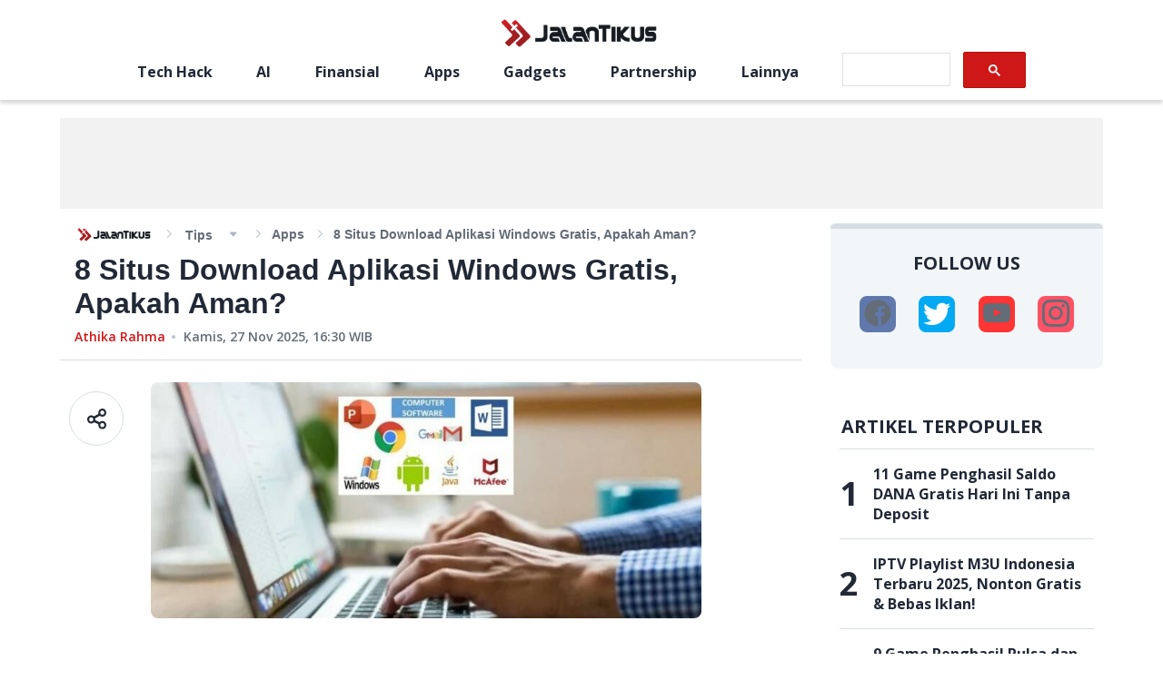

--- FILE ---
content_type: text/html; charset=utf-8
request_url: https://jalantikus.com/tips/situs-download-aplikasi-windows-gratis/
body_size: 14286
content:
<!doctype html><html lang="id"><head><meta charset="utf-8"/><meta name="language" content="Indonesian"/><meta name="viewport" content="width=device-width,initial-scale=1,maximum-scale=1,user-scalable=no,minimum-scale=1"><meta name="geo.region" content="ID-JK"/><meta name="geo.placename" content="Jakarta"/><meta name="google-site-verification" content="Cn_w4FUeEW9fXZdrf3LbYU5mUiLj59PmsFC6jKeP0eI"/><meta name="google-site-verification" content="wgW-epNGIIx_ys2V7OJy6ypAYnoZF1SHZ-gkw2YoWBw"/><meta property="fb:app_id" content="391633060859123"/><meta property="fb:pages" content="387823967920385"/><meta name="dailymotion-domain-verification" content="dmnxibfwg9x7fyuzy"/><meta name="dailymotion-domain-verification" content="dmeehiqbeslxystf2"/><title data-rh="true">8 Situs Download Aplikasi Windows Gratis, Apakah Aman? | JalanTikus</title><meta data-rh="true" name="description" content="Temukan situs download aplikasi Windows gratis aman dan legal. Dapatkan situs software gratis full version mulai dari Microsoft Office hingga hiburan PC."/><meta data-rh="true" name="robots" content="index,follow,noodp,noydir,max-image-preview:large,max-snippet:-1,max-video-preview:-1"/><meta data-rh="true" property="og:site_name" content="JalanTikus"/><meta data-rh="true" property="og:url" content="https://jalantikus.com/tips/situs-download-aplikasi-windows-gratis/"/><meta data-rh="true" property="og:type" content="article"/><meta data-rh="true" property="og:title" content="8 Situs Download Aplikasi Windows Gratis, Apakah Aman?"/><meta data-rh="true" property="og:description" content="Temukan situs download aplikasi Windows gratis aman dan legal. Dapatkan situs software gratis full version mulai dari Microsoft Office hingga hiburan PC."/><meta data-rh="true" property="og:image" content="https://assets.jalantikus.com/assets/cache/769/330/tips/2024/10/18/situs-terpercaya-untuk-unduh-aplikasi-gratis-windows-pc-laptop-a33fd.jpg"/><meta data-rh="true" property="og:image:width" content="600"/><meta data-rh="true" property="og:image:height" content="315"/><meta data-rh="true" name="twitter:card" content="summary_large_image"/><meta data-rh="true" name="twitter:creator" content="jalantikuscom"/><meta data-rh="true" name="twitter:title" content="8 Situs Download Aplikasi Windows Gratis, Apakah Aman? | JalanTikus"/><meta data-rh="true" name="twitter:description" content="Temukan situs download aplikasi Windows gratis aman dan legal. Dapatkan situs software gratis full version mulai dari Microsoft Office hingga hiburan PC."/><link data-rh="true" rel="canonical" href="https://jalantikus.com/tips/situs-download-aplikasi-windows-gratis/"/><link data-rh="true" rel="amphtml" href="https://jalantikus.com/amp/tips/situs-download-aplikasi-windows-gratis/"/><link rel="preconnect" href="https://fonts.gstatic.com/" crossorigin><link rel="dns-prefetch" href="https://fonts.gstatic.com/"><link rel="preconnect" href="https://api.dailymotion.com/" crossorigin><link rel="dns-prefetch" href="https://api.dailymotion.com/"><link rel="preconnect" href="https://cdnjs.cloudflare.com/" crossorigin><link rel="dns-prefetch" href="https://cdnjs.cloudflare.com/"><link rel="preload" href="https://fonts.googleapis.com/css2?family=Open+Sans:wght@400;600;700&family=Roboto:wght@100&display=swap" as="style"><link rel="stylesheet" href="https://fonts.googleapis.com/css2?family=Open+Sans:wght@400;600;700&family=Roboto:wght@100&display=swap"><link rel="shortcut icon" href="/assets/favicon/favicon.ico"><link rel="apple-touch-icon" sizes="57x57" href="/assets/favicon/apple-touch-icon-57x57.png"><link rel="icon" type="image/png" href="/assets/favicon/favicon-192x192.png" sizes="192x192"><link rel="icon" type="image/png" href="/assets/favicon/favicon-160x160.png" sizes="160x160"><link rel="icon" type="image/png" href="/assets/favicon/favicon-96x96.png" sizes="96x96"><link rel="icon" type="image/png" href="/assets/favicon/favicon-16x16.png" sizes="16x16"><link rel="icon" type="image/png" href="/assets/favicon/favicon-32x32.png" sizes="32x32"><link rel="apple-touch-icon" sizes="57x57" href="/assets/favicon/apple-touch-icon-57x57.png"><link rel="apple-touch-icon" sizes="114x114" href="/assets/favicon/apple-touch-icon-114x114.png"><link rel="apple-touch-icon" sizes="72x72" href="/assets/favicon/apple-touch-icon-72x72.png"><link rel="apple-touch-icon" sizes="144x144" href="/assets/favicon/apple-touch-icon-144x144.png"><link rel="apple-touch-icon" sizes="60x60" href="/assets/favicon/apple-touch-icon-60x60.png"><link rel="apple-touch-icon" sizes="120x120" href="/assets/favicon/apple-touch-icon-120x120.png"><link rel="apple-touch-icon" sizes="76x76" href="/assets/favicon/apple-touch-icon-76x76.png"><link rel="apple-touch-icon" sizes="152x152" href="/assets/favicon/apple-touch-icon-152x152.png"><link rel="apple-touch-icon" sizes="180x180" href="/assets/favicon/apple-touch-icon-180x180.png"><link rel="apple-touch-icon" href="/assets/favicon/apple-touch-icon.png"><link rel="manifest" href="/manifest.json"/><meta name="amp-google-client-id-api" content="googleanalytics"><meta name="msapplication-TileColor" content="#b91d47"/><meta name="msapplication-TileImage" content="/assets/favicon/mstile-144x144.png"/><meta name="msapplication-config" content="/assets/favicon/browserconfig.xml"/><meta name="theme-color" content="#1e252c"/><script async src="https://securepubads.g.doubleclick.net/tag/js/gpt.js"></script><script async src="https://pagead2.googlesyndication.com/pagead/js/adsbygoogle.js?client=ca-pub-3376685942337626" crossorigin="anonymous"></script><script type="application/ld+json">{"@type":"WebSite","@id":"https://jalantikus.com/#website","url":"https://jalantikus.com/","name":"JalanTikus.com","description":"Application and Technology News","publisher":{"@id":"https://jalantikus.com/#organization"},"alternateName":"JT", "potentialAction":{"@type":"SearchAction","target":{"@type":"EntryPoint","urlTemplate":"https://jalantikus.com/search/{search_term_string}"},"query-input":"required name=search_term_string"}, "inLanguage":"id-ID"}</script><script type="application/ld+json">{"@type":"Organization","@id":"https://jalantikus.com/#organization","name":"JalanTikus","alternateName":"JT","url":"https://jalantikus.com","logo":{"@type":"ImageObject","inLanguage":"id-ID","@id":"https://jalantikus.com/#/schema/logo/image/","url":"https://jalantikus.com/assets/images/logo.png","contentUrl":"https://jalantikus.com/assets/images/logo.png","width":"296","height":"79", "caption":"JalanTikus"},"image":{"@id":"https://jalantikus.com/#/schema/logo/image/"},"sameAs":["https://www.facebook.com/JalanTikus","https://instagram.com/jalantikusid/","https://plus.google.com/+JalantikusID","https://www.youtube.com/user/JalanTikusOfficial","https://twitter.com/jalantikuscom"]}</script><script>!function(e,t,n,c,o,a,f){e.fbq||(o=e.fbq=function(){o.callMethod?o.callMethod.apply(o,arguments):o.queue.push(arguments)},e._fbq||(e._fbq=o),o.push=o,o.loaded=!0,o.version="2.0",o.queue=[],(a=t.createElement(n)).async=!0,a.src="https://connect.facebook.net/en_US/fbevents.js",(f=t.getElementsByTagName(n)[0]).parentNode.insertBefore(a,f))}(window,document,"script"),fbq("init","696041037718286"),fbq("track","PageView")</script><script>!function(t,h,e,j,s,n){t.hj=t.hj||function(){(t.hj.q=t.hj.q||[]).push(arguments)},t._hjSettings={hjid:1771071,hjsv:6},s=h.getElementsByTagName("head")[0],(n=h.createElement("script")).async=1,n.src="https://static.hotjar.com/c/hotjar-"+t._hjSettings.hjid+".js?sv="+t._hjSettings.hjsv,s.appendChild(n)}(window,document)</script><script type="text/javascript">!function(t,e){t[e]=t[e]||function t(){(t.q=t.q||[]).push(arguments)},t[e].v=t[e].v||2,function(t,n,c,o,i,a){function f(o,i){(o=function(n,c){try{if(c=(n=t.localStorage).getItem("_aQS02NjcyN0JCMzRGODlBNkRFNEU2MkE1MEEtMQ"))return JSON.parse(c).lgk||[];if((n.getItem("v4%61c%31%65iZr0")||"").split(",")[4]>0)return[[e+"-engaged","true"]]}catch(t){}}())&&typeof o.forEach===c&&(i=t[n].pubads())&&o.forEach((function(t){t&&t[0]&&i.setTargeting(t[0],t[1]||"")}))}(a=t[n]=t[n]||{}).cmd=a.cmd||[],typeof a.pubads===c?f():typeof a.cmd.unshift===c?a.cmd.unshift(f):a.cmd.push(f)}(window,"googletag","function")}(window,decodeURI("admira%6c")),function(t,e,n){n=t.createElement(e),t=t.getElementsByTagName(e)[0],n.async=1,n.src="https://tackytrains.com/build/787478325/fd4658427a4544b0f30f0505e80.index.js",t.parentNode.insertBefore(n,t)}(document,"script")</script><script>!function(e,t,a,n,g){e[n]=e[n]||[],e[n].push({"gtm.start":(new Date).getTime(),event:"gtm.js"});var m=t.getElementsByTagName(a)[0],r=t.createElement(a);r.async=!0,r.src="https://www.googletagmanager.com/gtm.js?id=GTM-WVNL8MB",m.parentNode.insertBefore(r,m)}(window,document,"script","dataLayer")</script><script async src="https://securepubads.g.doubleclick.net/tag/js/gpt.js"></script><script type="text/javascript">window.AviviD=window.AviviD||{settings:{},status:{}},AviviD.web_id="jalantikus",AviviD.category_id="20221024000002",AviviD.tracking_platform="likr",function(e,t,a,i,n){e[i]=e[i]||[],e[i].push({"gtm.start":(new Date).getTime(),event:"gtm.js"});var m=t.getElementsByTagName(a)[0],s=t.createElement(a);s.async=!0,s.src="https://www.googletagmanager.com/gtm.js?id=GTM-W9F4QDN&timestamp="+(new Date).getTime(),m.parentNode.insertBefore(s,m)}(window,document,"script","dataLayer"),function(e,t,a,i,n){e[i]=e[i]||[],e[i].push({"gtm.start":(new Date).getTime(),event:"gtm.js"});var m=t.getElementsByTagName(a)[0],s=t.createElement(a);s.async=!0,s.src="https://www.googletagmanager.com/gtm.js?id=GTM-MKB8VFG&timestamp="+(new Date).getTime(),m.parentNode.insertBefore(s,m)}(window,document,"script","dataLayer")</script><link href="/static/css/main.8183d0ab.chunk.css" rel="stylesheet"><link rel="preload" as="image" href="https://assets.jalantikus.com/assets/cache/0/200/tips/2024/10/18/situs-terpercaya-untuk-unduh-aplikasi-gratis-windows-pc-laptop-a33fd.jpg" /><link rel="preload" as="image" href="https://assets.jalantikus.com/assets/cache/769/330/tips/2024/10/18/situs-terpercaya-untuk-unduh-aplikasi-gratis-windows-pc-laptop-a33fd.jpg" /></head><body><noscript><iframe src="https://www.googletagmanager.com/ns.html?id=GTM-WVNL8MB" height="0" width="0" style="display:none;visibility:hidden"></iframe></noscript><script>var article_content=[],jt_content=[],apps_content=[]</script><noscript>You need to enable JavaScript to run this app.</noscript><div id="root"><div class="ad_wrapper homepage mobile" style="min-width:300px;min-height:31px;display:flex;justify-content:center;align-items:center"><div id="JT_320x100_top"></div></div><header></header><main class="main-container main-container__article-page" id="articlepage"><div class="container-full-width"><div class="ad_wrapper homepage desktop" style="min-height:100px"><div id="JT_970x90_top"></div></div><div class="ad_wrapper homepage mobile" style="min-height:100px"><div id="JT_320x100"></div></div></div><div class="container-divided container-divided__article-page"><section class="container-divided_section" style="min-height:100vh"><div class="article-top-info__wrapper"><div class="breadcrumbs-wrapper" style="font-family:Helvetica"><div class="breadcrumbs-logo_wrapper"><a href="/"><img src="/6a435a2337e0b3c935361ece3f844a1d.png" alt="logo"/></a></div><ul class="breadcrumbs category-small" itemscope="" itemType="http://schema.org/BreadcrumbList"><div><li class="breadcrumb-with-dropdown" itemProp="itemListElement" itemscope="" itemType="http://schema.org/ListItem"><a itemProp="item" href="/tips/"><span itemProp="name">Tips</span></a><span class="breadcrumb-with-dropdown_arrow " itemProp="name"></span><meta itemProp="position" content="1"/></li></div><li class="breadcrumb-current" itemProp="itemListElement" itemscope="" itemType="http://schema.org/ListItem"><a href="/tags/apps/" style="text-transform:capitalize" itemProp="item"><span itemProp="name">Apps</span></a><meta itemProp="position" content="2"/></li><li class="breadcrumb-current" itemProp="itemListElement" itemscope="" itemType="http://schema.org/ListItem"><span itemProp="name">8 Situs Download Aplikasi Windows Gratis, Apakah Aman?</span><meta itemProp="position" content="3"/></li></ul></div><h1 class="article-top-info__title" style="font-family:Helvetica;font-size:32px;font-weight:700;line-height:normal;color:#212936;margin-bottom:8px">8 Situs Download Aplikasi Windows Gratis, Apakah Aman?</h1><div class="post-info__wrapper publish-time-text"><a href="https://jalantikus.com/author/athika.rahma/" style="color:#ce1818;cursor:pointer;font-size:14px;text-transform:capitalize" class="post-info__category-link">Athika Rahma</a><p class="post-info__publish-date" style="color:#636c77;margin-left:20px;position:relative;font-size:14px"><time dateTime="1764261000000">Kamis, 27 Nov 2025, 16:30</time> WIB</p></div></div><div class="share-social__container"><div class="share-social__title">Share</div><div class="share-social__social-wrapper"><a href="https://www.facebook.com/sharer/sharer.php?u=https://jalantikus.com/tips/situs-download-aplikasi-windows-gratis/" class="share-social__social-item"><span class="icon-social-fb default"></span></a><a href="https://twitter.com/intent/tweet?url=https://jalantikus.com/tips/situs-download-aplikasi-windows-gratis/&amp;text=8%20Situs%20Download%20Aplikasi%20Windows%20Gratis,%20Apakah%20Aman?" class="share-social__social-item"><span class="icon-social-twitter"></span></a><a href="https://api.whatsapp.com/send?text=8%20Situs%20Download%20Aplikasi%20Windows%20Gratis,%20Apakah%20Aman? https://jalantikus.com/tips/situs-download-aplikasi-windows-gratis/" class="share-social__social-item"><span class="icon-social-whatsapp"></span></a><a href="line://msg/text/8%20Situs%20Download%20Aplikasi%20Windows%20Gratis,%20Apakah%20Aman? https://jalantikus.com/tips/situs-download-aplikasi-windows-gratis/" class="share-social__social-item"><span class="icon-social-line"></span></a><span href="#" class="share-social__social-item"><span class="icon-social-url"></span></span></div></div><div class="article-main-content__wrapper article-content" id="situs-download-aplikasi-windows-gratis"><div class="article-main-content__padding"><div class="share-desk__container"><div class="share-desk__icon"><img src="/4abc51118abc0dd14d17042283923097.svg" alt=""/></div><div class="share-desk__social-outer-wrapper"><div class="share-desk__social-wrapper"><a href="https://www.facebook.com/sharer/sharer.php?u=https://jalantikus.com/tips/situs-download-aplikasi-windows-gratis/" target="_blank" class="share-desk__social-item" rel="noreferrer"><span class="icon-social-fb default"></span></a><a href="https://twitter.com/intent/tweet?url=https://jalantikus.com/tips/situs-download-aplikasi-windows-gratis/&amp;text=8%20Situs%20Download%20Aplikasi%20Windows%20Gratis,%20Apakah%20Aman?" target="_blank" class="share-desk__social-item" rel="noreferrer"><span class="icon-social-twitter"></span></a><a href="https://api.whatsapp.com/send?text=8%20Situs%20Download%20Aplikasi%20Windows%20Gratis,%20Apakah%20Aman? https://jalantikus.com/tips/situs-download-aplikasi-windows-gratis/" target="_blank" class="share-desk__social-item" rel="noreferrer"><span class="icon-social-whatsapp"></span></a><a href="line://msg/text/8%20Situs%20Download%20Aplikasi%20Windows%20Gratis,%20Apakah%20Aman? https://jalantikus.com/tips/situs-download-aplikasi-windows-gratis/" target="_blank" class="share-desk__social-item" rel="noreferrer"><span class="icon-social-line"></span></a><span class="share-desk__social-item"><span class="icon-social-url"></span></span></div></div></div><div class="article-main-content__banner" style="border-radius:8px"><span class=" lazy-load-image-background blur" style="background-image:;background-size:;display:inline-block;height:150px"><span class="" style="display:inline-block;max-width:100%;margin-bottom:32px;border-radius:8px;height:150px"><img src="[data-uri]" alt="Default"/></span></span></div><div style="font-family:Helvetica" class="article-main-content__inner"><p>Yakin aplikasi di laptopmu seratus persen aman? Banyak yang tidak sadar, program dari internet sering membawa virus atau spyware. Solusinya ternyata gunakan <strong>situs download aplikasi Windows gratis</strong> yang direkomendasikan untuk mengunduh program penting seperti <a href="https://jalantikus.com/tips/download-microsoft-office-gratis/" data-href="https://jalantikus.com/tips/download-microsoft-office-gratis/" class="link-internal" target="_blank">Microsoft Office</a>.</p>
<p>Lupakan kebiasaan lama mencari di situs download aplikasi PC gratis yang meragukan. Kini, download software gratis jauh lebih aman berkat platform terverifikasi yang menjamin setiap file bebas dari ancaman tersembunyi. Jangan sampai ketinggalan, cek daftar lengkapnya sekarang juga</p>
									<div class="belowFirstParagraph ad-300-container page-1"></div>
									<div class="belowFirstParagraph ad-320-container page-1"></div>
									<div class="belowFirstParagraph ad-728-container desktop page-1"></div>
								
<table><thead><tr><th>Nama Situs</th>
 <th>Fitur Unggulan</th>
 <th>Link</th>
</tr></thead><tbody><tr><td>FilePuma</td>
 <td>Berbagai software PC gratis dan legal, navigasi mudah, berbagai aplikasi Windows</td>
 <td><a href="https://jalantikus.com/handler/article?u=https://www.filepuma.com/" data-href="https://jalantikus.com/handler/article?u=https://www.filepuma.com/" class="link-external" target="_blank">Situs Web FilePuma</a></td>
</tr><tr><td>Get Into PC</td>
 <td>Software gratis dan berbayar, trialware, pilihan antivirus, dan program produktivitas</td>
 <td><a href="https://jalantikus.com/handler/article?u=https://getintopc.com/" data-href="https://jalantikus.com/handler/article?u=https://getintopc.com/" class="link-external" target="_blank">Situs Web Get Into PC</a></td>
</tr><tr><td>SourceForge</td>
 <td>Software open-source gratis tanpa lisensi, ideal untuk pengguna dengan budget terbatas</td>
 <td><a href="https://jalantikus.com/handler/article?u=https://sourceforge.net/" data-href="https://jalantikus.com/handler/article?u=https://sourceforge.net/" class="link-external" target="_blank">Situs Web SourceForge</a></td>
</tr><tr><td>Download.cnet</td>
 <td>Software gratis untuk Windows dan Mac, ulasan komprehensif dari expert</td>
 <td><a href="https://jalantikus.com/handler/article?u=https://download.cnet.com/" data-href="https://jalantikus.com/handler/article?u=https://download.cnet.com/" class="link-external" target="_blank">Situs Web Download.cnet</a></td>
</tr><tr><td>Softpedia</td>
 <td>Software bebas malware, UI sederhana, aplikasi populer seperti Zoom dan Bitdefender</td>
 <td><a href="https://jalantikus.com/handler/article?u=https://www.softpedia.com/" data-href="https://jalantikus.com/handler/article?u=https://www.softpedia.com/" class="link-external" target="_blank">Situs Web Softpedia</a></td>
</tr><tr><td>FileHippo</td>
 <td>Versi terbaru dan lawas software, kategori yang terorganisir, aplikasi antivirus populer</td>
 <td><a href="https://jalantikus.com/handler/article?u=https://filehippo.com/" data-href="https://jalantikus.com/handler/article?u=https://filehippo.com/" class="link-external" target="_blank">Situs Web FileHippo</a></td>
</tr><tr><td>Softonic</td>
 <td>Berbagai aplikasi gratis untuk Windows, Mac, dan Android, termasuk tools AI dan games ringan</td>
 <td><a href="https://jalantikus.com/handler/article?u=https://en.softonic.com/windows" data-href="https://jalantikus.com/handler/article?u=https://en.softonic.com/windows" class="link-external" target="_blank">Situs Web Softonic</a></td>
</tr><tr><td>Microsoft</td>
 <td>Situs resmi untuk download aplikasi Windows seperti Office, OneDrive, dan update sistem dengan jaminan keamanan</td>
 <td><a href="https://jalantikus.com/handler/article?u=https://www.microsoft.com" data-href="https://jalantikus.com/handler/article?u=https://www.microsoft.com" class="link-external" target="_blank">Situs Web Microsoft</a></td>
</tr></tbody></table>
<h2 id="8f8303ffb957cad7e75f395edba09dfb">1. FilePuma
</h2>
<div class="article-images" style="width: 738px; height: 362px;"><div class="article-images"><picture><source type="image/webp" data-srcset="https://assets.jalantikus.com/assets/cache/738/362/userfiles/2024/06/14/filepuma-b5b85.png.webp"></source><img src="https://assets.jalantikus.com/assets/cache/738/362/userfiles/2024/06/14/filepuma-b5b85.png" alt="Filepuma B5b85" data-src="https://assets.jalantikus.com/assets/cache/738/362/userfiles/2024/06/14/filepuma-b5b85.png" /></picture></div></div>
<span class="image-credits color gray">Sumber foto: IST - filepuma situs download software PC</span>
<p>Situs ini menawarkan beragam jenis <a href="https://jalantikus.com/tips/software-download-manager-selain-idm/" data-href="https://jalantikus.com/tips/software-download-manager-selain-idm/" class="link-internal" target="_blank">software PC</a> yang dapat diunduh secara gratis dan legal. FilePuma memberikan akses ke berbagai aplikasi yang dapat diunduh dan digunakan untuk berbagai tujuan, termasuk pemasaran, media publikasi, sumber informasi, dan interaksi sosial.</p>
<p>Kamu bisa menemukan berbagai program Windows seperti WhatsApp, aplikasi VPN untuk PC, dan lainnya di sini. Navigasinya juga mudah sehingga kamu bisa mendapatkan program yang kamu butuhkan dengan cepat.</p>
									<div class="betweenParagraphFirst ad-300-container page-1 position-1" style="background: none;"></div>
									<div class="betweenParagraphFirst ad-320-container page-1 position-1" style="background: none;"></div>
									<div class="betweenParagraphFirst ad-728-container desktop page-1 position-1" style="background: none;"></div>
								
<p><a href="https://jalantikus.com/handler/article?u=https://www.filepuma.com/" data-href="https://jalantikus.com/handler/article?u=https://www.filepuma.com/" class="link-external" target="_blank"><strong>&gt;&gt;Situs Web FilePuma&lt;&lt;</strong></a></p>
<h2 id="2b77fbea3f0c441d2f8ddef56960d09e">2. Get Into PC
</h2>
<div class="article-images" style="width: 738px; height: 384px;"><div class="article-images"><picture><source type="image/webp" data-srcset="https://assets.jalantikus.com/assets/cache/738/384/userfiles/2024/06/14/get-into-pc-c6b14.jpg.webp"></source><img src="https://assets.jalantikus.com/assets/cache/738/384/userfiles/2024/06/14/get-into-pc-c6b14.jpg" alt="Get Into Pc C6b14" data-src="https://assets.jalantikus.com/assets/cache/738/384/userfiles/2024/06/14/get-into-pc-c6b14.jpg" /></picture></div></div>
<span class="image-credits color gray">Sumber foto: IST - get into PC tempat download software gratis terlengkap</span>
<p>Situs ini menyediakan banyak pilihan software gratis dan berbayar yang dapat diunduh secara legal, mulai dari antivirus, program produktivitas untuk menulis, mengelola data, dan lainnya. Get Into PC menawarkan trialware yang dapat dipakai secara gratis selama batas waktu tertentu, serta berbagai aplikasi yang dapat diunduh untuk berbagai tujuan.</p>
<p><a href="https://jalantikus.com/handler/article?u=https://getintopc.com/" data-href="https://jalantikus.com/handler/article?u=https://getintopc.com/" class="link-external" target="_blank"><strong>&gt;&gt;Situs Web Get Into PC&lt;&lt;</strong></a></p>
									<div class="betweenParagraphNew ad-300-container desktop page-1 position-2" style="background: none;"></div>
									<div class="betweenParagraphNew ad-320-container desktop page-1 position-2" style="background: none;"></div>
									<div class="betweenParagraphNew ad-728-container desktop page-1 position-2" style="background: none;"></div>
									<div class="betweenParagraphNew ad-300-container mobile page-1 position-2" style="background: none;"></div>
									<div class="betweenParagraphNew ad-320-container mobile page-1 position-2" style="background: none;"></div>
									<div class="betweenParagraphNew ad-728-container mobile page-1 position-2" style="background: none;"></div>
								
<h2 id="a04f5209032b3e3f3efb261ef2a2d351">3. SourceForge
</h2>
<div class="article-images" style="width: 738px; height: 314px;"><div class="article-images"><picture><source type="image/webp" data-srcset="https://assets.jalantikus.com/assets/cache/738/314/userfiles/2024/06/14/sourceforge-d4c4c.jpg.webp"></source><img src="https://assets.jalantikus.com/assets/cache/738/314/userfiles/2024/06/14/sourceforge-d4c4c.jpg" alt="Sourceforge D4c4c" data-src="https://assets.jalantikus.com/assets/cache/738/314/userfiles/2024/06/14/sourceforge-d4c4c.jpg" /></picture></div></div>
<span class="image-credits color gray">Sumber foto: IST - sourceforge situs download software pc full version</span>
<p>Situs ini adalah tempat download software gratis full crack, tapi bukan bajakan. SourceForge menawarkan software open source yang dapat diakses secara cuma-cuma dan tidak memerlukan lisensi. Itulah mengapa web ini cocok untuk mereka yang memiliki budget terbatas dan ingin memiliki akses ke berbagai aplikasi yang dapat diunduh secara gratis.</p>
<p>Namun perlu diingat, program yang ada di SourceForge mungkin tidak cukup familiar dengan program yang sering kamu lihat. Ada <a href="https://jalantikus.com/finansial/apps-kasir-gratis-pc-android/" data-href="https://jalantikus.com/finansial/apps-kasir-gratis-pc-android/" class="link-internal" target="_blank">aplikasi penjualan</a> seperti Qt_SimpleKasir, SBS PetaGambar, hingga aplikasi koding seperti BAIK Scripting Language.</p>
<p><a href="https://jalantikus.com/handler/article?u=https://sourceforge.net/" data-href="https://jalantikus.com/handler/article?u=https://sourceforge.net/" class="link-external" target="_blank"><strong>&gt;&gt;Situs Web SourceForge&lt;&lt;</strong></a></p>
<h2 id="fab081056f4b9d9c57e9f63061313095">4. Download.cnet
</h2>
<p>Situs ini menawarkan berbagai aplikasi gratis dan legal yang dapat diunduh. Download.cnet menawarkan software untuk <a href="https://jalantikus.com/tips/cara-download-iso-windows-10-terbaru-dari-microsoft/" data-href="https://jalantikus.com/tips/cara-download-iso-windows-10-terbaru-dari-microsoft/" class="link-internal" target="_blank">Windows</a> dan Mac, serta memiliki filter untuk mencari software berdasarkan kategori dan lain-lain.</p>
<p>Yang menjadi poin plus dari CNET adalah tiap aplikasinya memiliki ulasan komprehensif yang ditulis oleh <em>expert</em>. Jadi, kamu bisa mempertimbangkan mana aplikasi yang cocok untuk kebutuhan PC-mu.</p>
<p><a href="https://jalantikus.com/handler/article?u=https://download.cnet.com/" data-href="https://jalantikus.com/handler/article?u=https://download.cnet.com/" class="link-external" target="_blank"><strong>&gt;&gt;Situs Web Download.cnet&lt;&lt;</strong></a></p>
<h2 id="18c24fe1818d337a374e67eb73f60b25">5. Softpedia
</h2>
<p>Situs ini menawarkan software yang diperbarui setiap harinya dan bebas malware. Softpedia memiliki UI yang sederhana dan mudah dinavigasikan, serta menawarkan berbagai aplikasi yang dapat diunduh untuk berbagai tujuan.</p>
<p>Kamu bisa mengunduh berbagai aplikasi seperti Zoom Client, <a href="https://jalantikus.com/tips/cara-menggunakan-microsoft-teams/" data-href="https://jalantikus.com/tips/cara-menggunakan-microsoft-teams/" class="link-internal" target="_blank">Microsoft Teams</a>, 4k Video Downloader, Bitdefender Antivirus Free, Windows Sandbox Launcher, IrfanView, calibre, Context Menu Manager, ShareX, dan 7-Zip di sini.</p>
<p><a href="https://jalantikus.com/handler/article?u=https://www.softpedia.com/" data-href="https://jalantikus.com/handler/article?u=https://www.softpedia.com/" class="link-external" target="_blank"><strong>&gt;&gt;Situs Web Softpedia&lt;&lt;</strong></a></p>
<h2 id="faa9d39100dcd9c61be22c9809990a65">6. FileHippo
</h2>
<p>Situs download software PC full version ini menawarkan berbagai software yang dapat diunduh, termasuk versi terbaru dan lawas. FileHippo memiliki filter untuk mencari software berdasarkan kategori dan lain-lain, serta menawarkan berbagai aplikasi yang dapat diunduh untuk berbagai tujuan.</p>
<p>Beberapa aplikasi yang sering di-download di FileHippo ialah aplikasi antivirus seperti <a href="https://jalantikus.com/tips/aplikasi-antivirus-terbaik-android/" data-href="https://jalantikus.com/tips/aplikasi-antivirus-terbaik-android/" class="link-internal" target="_blank">AVG Antivirus Free</a>, aplikasi bermain seperti Bobo Play, dan aplikasi administrasi seperti Ami Admin.</p>
<p><a href="https://jalantikus.com/handler/article?u=https://filehippo.com/" data-href="https://jalantikus.com/handler/article?u=https://filehippo.com/" class="link-external" target="_blank"><strong>&gt;&gt;Situs Web FileHippo&lt;&lt;</strong></a></p>
<h2 id="80eb4714648bd9ea1f3ab1ce6edd9744">7. Softonic
</h2>
<p>Situs ini menawarkan berbagai aplikasi gratis dan legal yang dapat diunduh. Softonic menawarkan software untuk Windows, Mac, dan Android, serta memiliki filter untuk mencari software berdasarkan kategori dan lain-lain.</p>
<p>Kamu dapat menemukan aplikasi dari berbagai kategori mulai dari IT, browser, edukasi, games ringan, produktivitas, bahkan tools AI, loh!</p>
<p><a href="https://jalantikus.com/handler/article?u=https://en.softonic.com/windows" data-href="https://jalantikus.com/handler/article?u=https://en.softonic.com/windows" class="link-external" target="_blank"><strong>&gt;&gt;Situs Web Softonic&lt;&lt;</strong></a></p>
<h2 id="15f4df3329579f75171c4539270e3591">8. Microsoft.com
</h2>
<p><strong>microsoft.com</strong> adalah situs resmi milik Microsoft Corporation yang menyediakan berbagai produk dan layanan digital, mulai dari sistem operasi Windows, aplikasi Microsoft Office, hingga layanan cloud seperti OneDrive dan Microsoft 365. Di situs ini, kamu juga bisa mengunduh software resmi, mendapatkan pembaruan keamanan, serta membeli perangkat seperti Surface dan Xbox.</p>
<p>Selain sebagai pusat situs download software gratis full version, <strong>microsoft.com</strong> juga menyediakan berbagai panduan, artikel bantuan, dan layanan pelanggan untuk memudahkan pengguna dalam menggunakan produk-produk Microsoft. Keamanan dan keaslian file yang tersedia di situs ini sangat terjamin, sehingga menjadi salah satu <em>situs download aplikasi Windows gratis</em> yang paling direkomendasikan.</p>
<p><a href="https://jalantikus.com/handler/article?u=https://www.microsoft.com/id-id/store/top-free/apps/pc" data-href="https://jalantikus.com/handler/article?u=https://www.microsoft.com/id-id/store/top-free/apps/pc" class="link-external" target="_blank"><strong>&gt;&gt;Situs Microsoft&lt;&lt;</strong></a></p>
<p><strong>Baca Juga</strong>: <a href="https://jalantikus.com/tips/situs-download-game-pc-gratis-legal/" data-href="https://jalantikus.com/tips/situs-download-game-pc-gratis-legal/" class="link-internal" target="_blank">10 Situs Download Game PC Gratis Legal, Terlengkap!</a></p>
<h2>Risiko Mengunduh Aplikasi dari Situs Gratisan</h2>
<p>Meskipun situs-situs download aplikasi PC gratis di atas banyak yang mengklaim aman dan bebas malware, bukan berarti potensi tersebut 100% tidak ada. Pahami juga risiko <a href="https://jalantikus.com/tips/crack-microsoft-office/" data-href="https://jalantikus.com/tips/crack-microsoft-office/" class="link-internal" target="_blank">mengunduh aplikasi Windows crack</a> dari sumber ketiga:</p>
<ol><li><div class="li-wrapper"><p><strong>Keamanan Data Terancam</strong>: Aplikasi dari situs gratisan seringkali tidak diawasi keamanannya, sehingga ada risiko pencurian data pribadi seperti informasi login atau data keuangan.</p></div></li>
<li><div class="li-wrapper"><p><strong>Potensi Malware dan Virus</strong>: Banyak aplikasi tidak resmi membawa malware atau virus yang bisa merusak perangkatmu, mengganggu kinerja, atau bahkan mencuri data sensitif.</p></div></li>
<li><div class="li-wrapper"><p><strong>Tidak Ada Pembaruan Resmi</strong>: Aplikasi dari situs gratisan umumnya tidak mendapatkan pembaruan otomatis, membuatnya rentan terhadap bug atau masalah keamanan yang tidak diperbaiki.</p></div></li>
<li><div class="li-wrapper"><p><strong>Melanggar Hak Cipta</strong>: Mengunduh aplikasi tidak resmi sering kali melanggar hak cipta, yang bisa menyebabkan masalah hukum bagi penggunanya.</p></div></li>
<li><div class="li-wrapper"><p><strong>Iklan Berlebihan dan Pop-up</strong>: Banyak aplikasi dari sumber gratisan disisipi iklan berlebihan yang mengganggu pengalaman pengguna dan dapat membawa virus tambahan.</p></div></li>
</ol><h2>FAQ</h2>
<p><strong>1. Download aplikasi PC dimana?</strong></p>
<p>Kamu bisa mengunduhnya di situs download aplikasi Windows gratis terpercaya. Pastikan situs aman dan legal sebelum klik tombol download.</p>
<p><strong>2. Apa situs web untuk mengunduh aplikasi Windows?</strong></p>
<p>Situs seperti Ninite, FileHippo, dan Softpedia menyediakan koleksi software lengkap. Semua aman untuk download aplikasi PC gratis.</p>
<p><strong>3. Download aplikasi di PC pakai apa?</strong></p>
<p>Gunakan browser seperti Chrome atau Edge untuk mengunduh installer. Beberapa situs juga menawarkan download manager untuk mempermudah proses.</p>
<p><strong>4. Bisakah Windows diunduh secara gratis?</strong></p>
<p>Microsoft menyediakan versi uji coba Windows yang bisa diunduh gratis. Lisensi penuh tetap perlu dibeli agar fitur lengkap dan legal.</p>
<h2>Akhir Kata</h2>
<p>Sering ragu setiap kali mau klik tombol "download"? Rasa was-was kamu beralasan, karena link jebakan berisi malware ada di mana-mana. Untungya, ada <strong>situs download aplikasi Windows gratis</strong> yang super aman untuk semua kebutuhan software tanpa instalasi aneh.</p>
<p>Jadi, jangan lagi asal download dari sumber yang tidak jelas reputasinya. Memilih platform yang tepat adalah tameng utama untuk menjaga PC kesayanganmu dari serangan siber. Jadilah pengguna cerdas dengan selalu memastikan keamanan sumber unduhanmu.</p>
<p><strong><em>Baca artikel dan berita menarik dari JalanTikus lainnya di <a href="https://jalantikus.com/handler/article?u=https://news.google.com/publications/CAAqBwgKMNv7nQsw7IW2Aw?hl=id&amp;gl=ID&amp;ceid=ID%3Aid" data-href="https://jalantikus.com/handler/article?u=https://news.google.com/publications/CAAqBwgKMNv7nQsw7IW2Aw?hl=id&amp;gl=ID&amp;ceid=ID%3Aid" class="link-external" target="_blank">Google News</a></em></strong></p><div class="jurus-boosting-warbyasah" style="height: 0px; overflow: hidden;"></div></div><div class="tags-wrapper"><span class="tags-wrapper__title">Tags Terkait: </span><a href="/tags/windows/" class="one-tag category-small">windows</a><a href="/tags/office/" class="one-tag category-small">office</a><a href="/tags/Tren/" class="one-tag category-small">Tren</a><a href="/tags/aplikasi PC/" class="one-tag category-small">aplikasi PC</a></div><div class="article-main-content__tags-banner"><div class="ad_wrapper desktop"><div id="JT_728x90_below_relatedTags"></div></div></div><div class="ad_wrapper desktop homepage"><div id="JT_under_article"></div></div></div><div class="article-main-content__soc-and-banner"><div class="share-social__container"><div class="share-social__title">Share</div><div class="share-social__social-wrapper"><a href="https://www.facebook.com/sharer/sharer.php?u=https://jalantikus.com/tips/situs-download-aplikasi-windows-gratis/" class="share-social__social-item"><span class="icon-social-fb default"></span></a><a href="https://twitter.com/intent/tweet?url=https://jalantikus.com/tips/situs-download-aplikasi-windows-gratis/&amp;text=8%20Situs%20Download%20Aplikasi%20Windows%20Gratis,%20Apakah%20Aman?" class="share-social__social-item"><span class="icon-social-twitter"></span></a><a href="https://api.whatsapp.com/send?text=8%20Situs%20Download%20Aplikasi%20Windows%20Gratis,%20Apakah%20Aman? https://jalantikus.com/tips/situs-download-aplikasi-windows-gratis/" class="share-social__social-item"><span class="icon-social-whatsapp"></span></a><a href="line://msg/text/8%20Situs%20Download%20Aplikasi%20Windows%20Gratis,%20Apakah%20Aman? https://jalantikus.com/tips/situs-download-aplikasi-windows-gratis/" class="share-social__social-item"><span class="icon-social-line"></span></a><span href="#" class="share-social__social-item"><span class="icon-social-url"></span></span></div></div><div class="ad_wrapper mobile"><div id="JT_320x100_above_artikelterkait"></div></div></div><div class="article-main-content__relate-topics"></div></div><div class="ad_wrapper desktop"><div id="JT_728x90_below_artikelterkait"></div></div><div class="ad_wrapper mobile"><div id="JT_300x250_below_artikelterkait"></div></div></section></div><div class="container-divided container-divided__article-page"><section class="container-divided_section"><div class="article-page__recent-posts"><div id="recent-post"><div class="posts-container__outer "><div class="sub-title__wrapper"><span class="icon-icon-double-arrow"></span><h2 class="sub-title__text title-large 
            null
            null
          ">artikel terbaru</h2></div><div class="posts-container__wrapper"><div class="posts-container__left"><div class="post-block-large__wrapper"><div class="post-block-large__img-wrapper"><a href="/tips/download-idlix-apk/"><span class="post-block-large__img" style="display:inline-block"></span></a></div><div class="post-block-large__info"><p class="post-block-large__title title-small"><a href="/tips/download-idlix-apk/" class="post-block-large__link">Bahaya Download IDLIX APK Streaming Ilegal &amp; 15+ Alternatif Resmi Terbaik 2026</a></p><div class="post-info__wrapper publish-time-text"><a href="/tips/" style="color:#ce1818;cursor:pointer;font-size:14px;text-transform:capitalize" class="post-info__category-link">Tips</a><p class="post-info__publish-date" style="color:#636c77;margin-left:20px;position:relative;font-size:14px"><time dateTime="1768392000000">4 hari yang lalu</time></p></div></div></div></div><div class="posts-container__right"><div class="post-block-with-category"><a href="/tips/aplikasi-baca-manga-android-indonesia/" class="post-block-with-category__img-wrapper"><span class="post-block-with-category__img" style="display:inline-block"></span></a><div class="post-block-with-category__info"><p class="post-block-with-category__text"><a href="/tips/aplikasi-baca-manga-android-indonesia/" class="post-block-with-category__link">12 Aplikasi Baca Manga &amp; Komik Sub Indo Terbaik 2026: Gratis, Legal &amp; Terlengkap!</a></p><div class="post-info__wrapper publish-time-text"><a href="/tips/" style="color:#ce1818;cursor:pointer;font-size:14px;text-transform:capitalize" class="post-info__category-link">Tips</a><p class="post-info__publish-date" style="color:#636c77;margin-left:20px;position:relative;font-size:14px"><time dateTime="1768384800000">4 hari yang lalu</time></p></div></div></div><div class="post-block-with-category"><a href="/gadgets/tips-manajemen-file-besar-konten-kreator-biwin/" class="post-block-with-category__img-wrapper"><span class="post-block-with-category__img" style="display:inline-block"></span></a><div class="post-block-with-category__info"><p class="post-block-with-category__text"><a href="/gadgets/tips-manajemen-file-besar-konten-kreator-biwin/" class="post-block-with-category__link">HP Lemot Pas Rekam 4K? Ini Solusi Manajemen File Besar Buat Konten Kreator 2026!</a></p><div class="post-info__wrapper publish-time-text"><a href="/gadgets/" style="color:#ce1818;cursor:pointer;font-size:14px;text-transform:capitalize" class="post-info__category-link">Gadgets</a><p class="post-info__publish-date" style="color:#636c77;margin-left:20px;position:relative;font-size:14px"><time dateTime="1768129200000">7 hari yang lalu</time></p></div></div></div><div class="post-block-with-category"><a href="/news/142731/crossfire-legends-championship-cflc-2025-2026/" class="post-block-with-category__img-wrapper"><span class="post-block-with-category__img" style="display:inline-block"></span></a><div class="post-block-with-category__info"><p class="post-block-with-category__text"><a href="/news/142731/crossfire-legends-championship-cflc-2025-2026/" class="post-block-with-category__link">CrossFire: Legends Championship (CFLC) 2025–2026 Resmi Digelar, Rebutan Rp1,1 Miliar!</a></p><div class="post-info__wrapper publish-time-text"><a href="/news/" style="color:#ce1818;cursor:pointer;font-size:14px;text-transform:capitalize" class="post-info__category-link">News</a><p class="post-info__publish-date" style="color:#636c77;margin-left:20px;position:relative;font-size:14px"><time dateTime="1767733200000">11 hari yang lalu</time></p></div></div></div></div></div></div><div class="ad_wrapper "><div id="JT_300x250_between_recent_post_0"></div></div><div class="recent-posts__bottom"><div class="post-block-with-category"><a href="/finansial/pmmax-technology-limited-apakah-aman/" class="post-block-with-category__img-wrapper"><span class="post-block-with-category__img" style="display:inline-block"></span></a><div class="post-block-with-category__info"><p class="post-block-with-category__text"><a href="/finansial/pmmax-technology-limited-apakah-aman/" class="post-block-with-category__link">PMmax Technology Limited Diklaim sebagai Penghasil Uang Langsung Cair, Apakah Aman?</a></p><div class="post-info__wrapper publish-time-text"><a href="/finansial/" style="color:#ce1818;cursor:pointer;font-size:14px;text-transform:capitalize" class="post-info__category-link">Finansial</a><p class="post-info__publish-date" style="color:#636c77;margin-left:20px;position:relative;font-size:14px"><time dateTime="1767695400000">12 hari yang lalu</time></p></div></div></div><div class="post-block-with-category"><a href="/tips/download-coreldraw-x7/" class="post-block-with-category__img-wrapper"><span class="post-block-with-category__img" style="display:inline-block"></span></a><div class="post-block-with-category__info"><p class="post-block-with-category__text"><a href="/tips/download-coreldraw-x7/" class="post-block-with-category__link">Download CorelDRAW X7 32/64-bit Terbaru Gratis 2026</a></p><div class="post-info__wrapper publish-time-text"><a href="/tips/" style="color:#ce1818;cursor:pointer;font-size:14px;text-transform:capitalize" class="post-info__category-link">Tips</a><p class="post-info__publish-date" style="color:#636c77;margin-left:20px;position:relative;font-size:14px"><time dateTime="1767607200000">13 hari yang lalu</time></p></div></div></div><div class="post-block-with-category"><a href="/gadgets/asus-aio-v440va-spesifikasi-harga/" class="post-block-with-category__img-wrapper"><span class="post-block-with-category__img" style="display:inline-block"></span></a><div class="post-block-with-category__info"><p class="post-block-with-category__text"><a href="/gadgets/asus-aio-v440va-spesifikasi-harga/" class="post-block-with-category__link">ASUS AiO V440VA: Solusi Meja Kerja Estetik, Kencang, dan Bebas Kabel!</a></p><div class="post-info__wrapper publish-time-text"><a href="/gadgets/" style="color:#ce1818;cursor:pointer;font-size:14px;text-transform:capitalize" class="post-info__category-link">Gadgets</a><p class="post-info__publish-date" style="color:#636c77;margin-left:20px;position:relative;font-size:14px"><time dateTime="1766847600000">22 hari yang lalu</time></p></div></div></div><div class="post-block-with-category"><a href="/tips/cara-menemukan-chord-lagu-chordzilla/" class="post-block-with-category__img-wrapper"><span class="post-block-with-category__img" style="display:inline-block"></span></a><div class="post-block-with-category__info"><p class="post-block-with-category__text"><a href="/tips/cara-menemukan-chord-lagu-chordzilla/" class="post-block-with-category__link">Cara Praktis Menemukan Chord Lagu Favorit Tanpa Ribet Lewat Chordzilla, Cocok Buat Pemula!</a></p><div class="post-info__wrapper publish-time-text"><a href="/tips/" style="color:#ce1818;cursor:pointer;font-size:14px;text-transform:capitalize" class="post-info__category-link">Tips</a><p class="post-info__publish-date" style="color:#636c77;margin-left:20px;position:relative;font-size:14px"><time dateTime="1766606400000">24 hari yang lalu</time></p></div></div></div><div class="post-block-with-category"><a href="/tips/aplikasi-video-call-android-terbaik/" class="post-block-with-category__img-wrapper"><span class="post-block-with-category__img" style="display:inline-block"></span></a><div class="post-block-with-category__info"><p class="post-block-with-category__text"><a href="/tips/aplikasi-video-call-android-terbaik/" class="post-block-with-category__link">14 Aplikasi Video Call Gratis Terbaik 2026 Android</a></p><div class="post-info__wrapper publish-time-text"><a href="/tips/" style="color:#ce1818;cursor:pointer;font-size:14px;text-transform:capitalize" class="post-info__category-link">Tips</a><p class="post-info__publish-date" style="color:#636c77;margin-left:20px;position:relative;font-size:14px"><time dateTime="1766489400000">sebulan yang lalu</time></p></div></div></div><div class="post-block-with-category"><a href="/finansial/aplikasi-penghasil-saldo-dana/" class="post-block-with-category__img-wrapper"><span class="post-block-with-category__img" style="display:inline-block"></span></a><div class="post-block-with-category__info"><p class="post-block-with-category__text"><a href="/finansial/aplikasi-penghasil-saldo-dana/" class="post-block-with-category__link">12 APK Dapat Saldo DANA Gratis Tanpa Deposit: Terbukti Membayar &amp; Langsung Cair!</a></p><div class="post-info__wrapper publish-time-text"><a href="/finansial/" style="color:#ce1818;cursor:pointer;font-size:14px;text-transform:capitalize" class="post-info__category-link">Finansial</a><p class="post-info__publish-date" style="color:#636c77;margin-left:20px;position:relative;font-size:14px"><time dateTime="1766484000000">sebulan yang lalu</time></p></div></div></div><div class="post-block-with-category"><a href="/gaming/mmorpg-anime-blue-protocol-star-resonance-hadir-mobile-pc-fitur-crossplatform/" class="post-block-with-category__img-wrapper"><span class="post-block-with-category__img" style="display:inline-block"></span></a><div class="post-block-with-category__info"><p class="post-block-with-category__text"><a href="/gaming/mmorpg-anime-blue-protocol-star-resonance-hadir-mobile-pc-fitur-crossplatform/" class="post-block-with-category__link">MMORPG Anime Blue Protocol: Star Resonance Hadir di Mobile dan PC dengan Fitur Cross-Platform</a></p><div class="post-info__wrapper publish-time-text"><a href="/gaming/" style="color:#ce1818;cursor:pointer;font-size:14px;text-transform:capitalize" class="post-info__category-link">Gaming</a><p class="post-info__publish-date" style="color:#636c77;margin-left:20px;position:relative;font-size:14px"><time dateTime="1766246400000">sebulan yang lalu</time></p></div></div></div></div></div></div></section><aside class="container-divided_aside"><div class="ad_wrapper "><div id="JT_300x600_right_artikelterbaru"></div></div><div class="ad_wrapper "><div id="JT_300x250_right_artikelterbaru"></div></div></aside></div><div class="container-full-width" style="margin-top:0px"><div class="ad_wrapper " style="margin-top:8px"><div id="JT_970x90_scroll1_artikelterbaru"></div></div><div class="ad_wrapper mobile" style="margin-top:8px"><div id="JT_300x250_scroll1_artikelterbaru-mobile"></div></div></div><div class="container-divided container-divided__article-page"><section class="container-divided_section"><div style="display:flex;justify-content:center"><button id="load-more-btn">Muat Lagi</button></div></section><aside class="container-divided_aside"><div class="ad_wrapper "><div id="JT_300x600_scroll1_artikelterbaru"></div></div><div class="ad_wrapper "><div id="JT_300x250_scroll1_artikelterbaru"></div></div></aside></div><div class="alert-copy-clip">Tautan berhasil disalin<span class="close-btn">X</span></div><div class="ads-sticky-bottom-mobile__wrapper"><div class="fixed-banner-mobile__close">x</div><div id="JT_320x100-sticky-bottom"></div></div></main><div class="external-popup-container"><div class="popup-overlay black"></div><div class="external-popup"><div class="popup-close icon-close">X</div><p class="external-popup-title">Keluar dari JalanTikus</p><img class="lazyload" data-src="/assets/images/external-bg.jpg" alt="Popup External Background JalanTikus"/><p>Apakah anda yakin untuk meninggalkan website JalanTikus?</p><div id="external"></div><div class="external-select"><div class="external-accept">Ya</div><div class="external-reject">Batal</div></div></div></div><footer><div class="footer-container"><div class="footer-column footer-column__logo"><a href="/"><img src="/121e83b3a82af355ca5eb88842c97235.png" alt="logo" style="height:51px"/></a><p class="footer-column__text caption-text">Solusi Lengkap Download Aplikasi dan Games, Informasi Teknologi, Lifestyle dan Gadget</p></div><div class="footer-column footer-column__redaksi"><p class="footer-column__title title-small">Redaksi JalanTikus</p><p class="footer-column__text caption-text">Gandaria 8 Office Tower</p><p class="footer-column__text caption-text">Jl. Arteri Pd. Indah No. 10,</p><p class="footer-column__text caption-text">Kec. Kby. Lama, Jakarta Selatan,</p><p class="footer-column__text caption-text">DKI Jakarta, 12240</p><p class="footer-column__text caption-text">Lantai 22, Unit C</p><p class="footer-column__text caption-text"><a class="footer-column__link" href="/cdn-cgi/l/email-protection#85ecebe3eac5efe4e9e4ebf1eceef0f6abe6eae8"><span class="__cf_email__" data-cfemail="f79e999198b79d969b9699839e9c8284d994989a">[email&#160;protected]</span></a></p><div class="footer-column__socials"><div class="footer-social-icons__wrapper"><a class="footer-social-icons__link" href="/handler/social/?u=https://www.facebook.com/JalanTikus/"><span class="icon-social-fb default"></span></a><a class="footer-social-icons__link" href="/handler/social/?u=https://www.instagram.com/jalantikusid/"><span class="icon-instagram colorized"></span></a><a class="footer-social-icons__link" href="/handler/social/?u=https://www.youtube.com/user/JalanTikusOfficial"><span class="icon-youtube red"></span></a><a class="footer-social-icons__link" href="/handler/social/?u=https://twitter.com/jalantikuscom"><span class="icon-social-twitter"></span></a><a class="footer-social-icons__link" href="/cdn-cgi/l/email-protection#adc4c3cbc2edc7ccc1ccc3d9c4c6d8de83cec2c0"><span class="icon-social-email"></span></a></div></div></div><div class="footer-column footer-column__nav"><p class="footer-column__title title-small">Tentang Jalantikus</p><ul><li class="footer-column__link-wrapper"><a class="footer-column__link caption-text" href="/tentang-kami/">Tentang Kami</a></li><li class="footer-column__link-wrapper"><a class="footer-column__link caption-text" href="/tentang-kami#redaksi">Redaksi</a></li><li class="footer-column__link-wrapper"><a class="footer-column__link caption-text" href="/pedoman/">Pedoman Media Siber</a></li><li class="footer-column__link-wrapper"><a class="footer-column__link caption-text" href="/disclaimer#proses-penulisan">Proses Penulisan Artikel</a></li><li class="footer-column__link-wrapper"><a class="footer-column__link caption-text" href="/contact/">Saran &amp; Kritik</a></li></ul></div><div class="footer-column footer-column__nav"><p class="footer-column__title title-small">Kategori Unggulan</p><ul><li class="footer-column__link-wrapper"><a class="footer-column__link caption-text" href="/tags/tech-hack/">Tech Hack</a></li><li class="footer-column__link-wrapper"><a class="footer-column__link caption-text" href="/games/">Games</a></li><li class="footer-column__link-wrapper"><a class="footer-column__link caption-text" href="/apps/">Apps</a></li><li class="footer-column__link-wrapper"><a class="footer-column__link caption-text" href="/hiburan/">Hiburan</a></li><li class="footer-column__link-wrapper"><a class="footer-column__link caption-text" href="/finansial/">Finansial</a></li><li class="footer-column__link-wrapper"><a class="footer-column__link caption-text" href="/tags/penghasil-uang/">Penghasil Uang</a></li></ul></div><div class="footer-copyright__mob sub-title">2025<!-- --> © JalanTikus.com All right reserved.</div></div><div><div class="footer-copyright__desk sub-title">2025<!-- --> © JalanTikus.com All right reserved.</div></div></footer></div><script data-cfasync="false" src="/cdn-cgi/scripts/5c5dd728/cloudflare-static/email-decode.min.js"></script><script>!function(e){function t(t){for(var n,o,i=t[0],c=t[1],l=t[2],s=0,p=[];s<i.length;s++)o=i[s],Object.prototype.hasOwnProperty.call(a,o)&&a[o]&&p.push(a[o][0]),a[o]=0;for(n in c)Object.prototype.hasOwnProperty.call(c,n)&&(e[n]=c[n]);for(f&&f(t);p.length;)p.shift()();return u.push.apply(u,l||[]),r()}function r(){for(var e,t=0;t<u.length;t++){for(var r=u[t],n=!0,o=1;o<r.length;o++){var c=r[o];0!==a[c]&&(n=!1)}n&&(u.splice(t--,1),e=i(i.s=r[0]))}return e}var n={},o={1:0},a={1:0},u=[];function i(t){if(n[t])return n[t].exports;var r=n[t]={i:t,l:!1,exports:{}};return e[t].call(r.exports,r,r.exports,i),r.l=!0,r.exports}i.e=function(e){var t=[];o[e]?t.push(o[e]):0!==o[e]&&{4:1,5:1}[e]&&t.push(o[e]=new Promise((function(t,r){for(var n="static/css/"+({}[e]||e)+"."+{3:"31d6cfe0",4:"656d4137",5:"59776387"}[e]+".chunk.css",a=i.p+n,u=document.getElementsByTagName("link"),c=0;c<u.length;c++){var l=(f=u[c]).getAttribute("data-href")||f.getAttribute("href");if("stylesheet"===f.rel&&(l===n||l===a))return t()}var s=document.getElementsByTagName("style");for(c=0;c<s.length;c++){var f;if((l=(f=s[c]).getAttribute("data-href"))===n||l===a)return t()}var p=document.createElement("link");p.rel="stylesheet",p.type="text/css",p.onload=t,p.onerror=function(t){var n=t&&t.target&&t.target.src||a,u=new Error("Loading CSS chunk "+e+" failed.("+n+")");u.code="CSS_CHUNK_LOAD_FAILED",u.request=n,delete o[e],p.parentNode.removeChild(p),r(u)},p.href=a,document.getElementsByTagName("head")[0].appendChild(p)})).then((function(){o[e]=0})));var r=a[e];if(0!==r)if(r)t.push(r[2]);else{var n=new Promise((function(t,n){r=a[e]=[t,n]}));t.push(r[2]=n);var u,c=document.createElement("script");c.charset="utf-8",c.timeout=120,i.nc&&c.setAttribute("nonce",i.nc),c.src=function(e){return i.p+"static/js/"+({}[e]||e)+"."+{3:"0cce3ccf",4:"49e343f1",5:"c0849094"}[e]+".chunk.js"}(e);var l=new Error;u=function(t){c.onerror=c.onload=null,clearTimeout(s);var r=a[e];if(0!==r){if(r){var n=t&&("load"===t.type?"missing":t.type),o=t&&t.target&&t.target.src;l.message="Loading chunk "+e+" failed.("+n+": "+o+")",l.name="ChunkLoadError",l.type=n,l.request=o,r[1](l)}a[e]=void 0}};var s=setTimeout((function(){u({type:"timeout",target:c})}),12e4);c.onerror=c.onload=u,document.head.appendChild(c)}return Promise.all(t)},i.m=e,i.c=n,i.d=function(e,t,r){i.o(e,t)||Object.defineProperty(e,t,{enumerable:!0,get:r})},i.r=function(e){"undefined"!=typeof Symbol&&Symbol.toStringTag&&Object.defineProperty(e,Symbol.toStringTag,{value:"Module"}),Object.defineProperty(e,"__esModule",{value:!0})},i.t=function(e,t){if(1&t&&(e=i(e)),8&t)return e;if(4&t&&"object"==typeof e&&e&&e.__esModule)return e;var r=Object.create(null);if(i.r(r),Object.defineProperty(r,"default",{enumerable:!0,value:e}),2&t&&"string"!=typeof e)for(var n in e)i.d(r,n,function(t){return e[t]}.bind(null,n));return r},i.n=function(e){var t=e&&e.__esModule?function(){return e.default}:function(){return e};return i.d(t,"a",t),t},i.o=function(e,t){return Object.prototype.hasOwnProperty.call(e,t)},i.p="/",i.oe=function(e){throw console.error(e),e};var c=this["webpackJsonpnew-jt"]=this["webpackJsonpnew-jt"]||[],l=c.push.bind(c);c.push=t,c=c.slice();for(var s=0;s<c.length;s++)t(c[s]);var f=l;r()}([])</script><script src="/static/js/2.7297050d.chunk.js"></script><script src="/static/js/main.4411f829.chunk.js"></script></body></html>

--- FILE ---
content_type: text/html; charset=UTF-8
request_url: https://auto-load-balancer.likr.tw/api/get_client_ip.php
body_size: -136
content:
"3.145.79.129"

--- FILE ---
content_type: text/html; charset=utf-8
request_url: https://www.google.com/recaptcha/api2/aframe
body_size: 114
content:
<!DOCTYPE HTML><html><head><meta http-equiv="content-type" content="text/html; charset=UTF-8"></head><body><script nonce="W9iyhTKIwNpLhUnUAjDNdQ">/** Anti-fraud and anti-abuse applications only. See google.com/recaptcha */ try{var clients={'sodar':'https://pagead2.googlesyndication.com/pagead/sodar?'};window.addEventListener("message",function(a){try{if(a.source===window.parent){var b=JSON.parse(a.data);var c=clients[b['id']];if(c){var d=document.createElement('img');d.src=c+b['params']+'&rc='+(localStorage.getItem("rc::a")?sessionStorage.getItem("rc::b"):"");window.document.body.appendChild(d);sessionStorage.setItem("rc::e",parseInt(sessionStorage.getItem("rc::e")||0)+1);localStorage.setItem("rc::h",'1768719509001');}}}catch(b){}});window.parent.postMessage("_grecaptcha_ready", "*");}catch(b){}</script></body></html>

--- FILE ---
content_type: text/css; charset=UTF-8
request_url: https://jalantikus.com/static/css/main.8183d0ab.chunk.css
body_size: 64694
content:
@charset "UTF-8";/*!
 * Bootstrap v4.6.0 (https://getbootstrap.com/)
 * Copyright 2011-2021 The Bootstrap Authors
 * Copyright 2011-2021 Twitter, Inc.
 * Licensed under MIT (https://github.com/twbs/bootstrap/blob/main/LICENSE)
 */:root{--blue:#007bff;--indigo:#6610f2;--purple:#6f42c1;--pink:#e83e8c;--red:#dc3545;--orange:#fd7e14;--yellow:#ffc107;--green:#28a745;--teal:#20c997;--cyan:#17a2b8;--white:#fff;--gray:#6c757d;--gray-dark:#343a40;--primary:#007bff;--secondary:#6c757d;--success:#28a745;--info:#17a2b8;--warning:#ffc107;--danger:#dc3545;--light:#f8f9fa;--dark:#343a40;--breakpoint-xs:0;--breakpoint-sm:576px;--breakpoint-md:768px;--breakpoint-lg:992px;--breakpoint-xl:1200px;--font-family-sans-serif:-apple-system,BlinkMacSystemFont,"Segoe UI",Roboto,"Helvetica Neue",Arial,"Noto Sans","Liberation Sans",sans-serif,"Apple Color Emoji","Segoe UI Emoji","Segoe UI Symbol","Noto Color Emoji";--font-family-monospace:SFMono-Regular,Menlo,Monaco,Consolas,"Liberation Mono","Courier New",monospace}*,:after,:before{box-sizing:border-box}html{font-family:sans-serif;line-height:1.15;-webkit-text-size-adjust:100%;-webkit-tap-highlight-color:transparent}article,aside,figcaption,figure,footer,header,hgroup,main,nav,section{display:block}body{margin:0;font-family:-apple-system,BlinkMacSystemFont,"Segoe UI",Roboto,"Helvetica Neue",Arial,"Noto Sans","Liberation Sans",sans-serif,"Apple Color Emoji","Segoe UI Emoji","Segoe UI Symbol","Noto Color Emoji";font-size:1rem;line-height:1.5;color:#212529;text-align:left;background-color:#fff}[tabindex="-1"]:focus:not(:focus-visible){outline:0!important}hr{box-sizing:content-box;height:0;overflow:visible}h1,h2,h3,h4,h5,h6{margin-top:0;margin-bottom:.5rem}p{margin-top:0;margin-bottom:1rem}abbr[data-original-title],abbr[title]{text-decoration:underline;-webkit-text-decoration:underline dotted;text-decoration:underline dotted;cursor:help;border-bottom:0;-webkit-text-decoration-skip-ink:none;text-decoration-skip-ink:none}address{font-style:normal;line-height:inherit}address,dl,ol,ul{margin-bottom:1rem}dl,ol,ul{margin-top:0}ol ol,ol ul,ul ol,ul ul{margin-bottom:0}dt{font-weight:700}dd{margin-bottom:.5rem;margin-left:0}blockquote{margin:0 0 1rem}b,strong{font-weight:bolder}small{font-size:80%}sub,sup{position:relative;font-size:75%;line-height:0;vertical-align:baseline}sub{bottom:-.25em}sup{top:-.5em}a{color:#007bff;background-color:transparent}a:not([href]):not([class]),a:not([href]):not([class]):hover{color:inherit;text-decoration:none}code,kbd,pre,samp{font-family:SFMono-Regular,Menlo,Monaco,Consolas,"Liberation Mono","Courier New",monospace;font-size:1em}pre{margin-top:0;margin-bottom:1rem;overflow:auto;-ms-overflow-style:scrollbar}figure{margin:0 0 1rem}img{border-style:none}img,svg{vertical-align:middle}svg{overflow:hidden}caption{padding-top:.75rem;padding-bottom:.75rem;color:#6c757d;text-align:left;caption-side:bottom}th{text-align:inherit;text-align:-webkit-match-parent}label{display:inline-block;margin-bottom:.5rem}button{border-radius:0}button:focus:not(:focus-visible){outline:0}button,input,optgroup,select,textarea{margin:0;font-family:inherit;font-size:inherit;line-height:inherit}button,input{overflow:visible}button,select{text-transform:none}[role=button]{cursor:pointer}select{word-wrap:normal}[type=button],[type=reset],[type=submit],button{-webkit-appearance:button}[type=button]:not(:disabled),[type=reset]:not(:disabled),[type=submit]:not(:disabled),button:not(:disabled){cursor:pointer}[type=button]::-moz-focus-inner,[type=reset]::-moz-focus-inner,[type=submit]::-moz-focus-inner,button::-moz-focus-inner{padding:0;border-style:none}input[type=checkbox],input[type=radio]{box-sizing:border-box;padding:0}textarea{overflow:auto;resize:vertical}fieldset{min-width:0;padding:0;margin:0;border:0}legend{display:block;width:100%;max-width:100%;padding:0;margin-bottom:.5rem;font-size:1.5rem;line-height:inherit;color:inherit;white-space:normal}progress{vertical-align:baseline}[type=number]::-webkit-inner-spin-button,[type=number]::-webkit-outer-spin-button{height:auto}[type=search]{outline-offset:-2px;-webkit-appearance:none}[type=search]::-webkit-search-decoration{-webkit-appearance:none}::-webkit-file-upload-button{font:inherit;-webkit-appearance:button}output{display:inline-block}summary{display:list-item;cursor:pointer}template{display:none}[hidden]{display:none!important}.h1,.h2,.h3,.h4,.h5,.h6,h1,h2,h3,h4,h5,h6{margin-bottom:.5rem;font-weight:500;line-height:1.2}.h1,h1{font-size:2.5rem}.h2,h2{font-size:2rem}.h3,h3{font-size:1.75rem}.h4,h4{font-size:1.5rem}.h5,h5{font-size:1.25rem}.h6,h6{font-size:1rem}.lead{font-size:1.25rem;font-weight:300}.display-1{font-size:6rem}.display-1,.display-2{font-weight:300;line-height:1.2}.display-2{font-size:5.5rem}.display-3{font-size:4.5rem}.display-3,.display-4{font-weight:300;line-height:1.2}.display-4{font-size:3.5rem}hr{margin-top:1rem;margin-bottom:1rem;border:0;border-top:1px solid rgba(0,0,0,.1)}.small,small{font-size:80%;font-weight:400}.mark,mark{padding:.2em;background-color:#fcf8e3}.list-inline,.list-unstyled{padding-left:0;list-style:none}.list-inline-item{display:inline-block}.list-inline-item:not(:last-child){margin-right:.5rem}.initialism{font-size:90%;text-transform:uppercase}.blockquote{margin-bottom:1rem;font-size:1.25rem}.blockquote-footer{display:block;font-size:80%;color:#6c757d}.blockquote-footer:before{content:"\2014\00A0"}.img-fluid,.img-thumbnail{max-width:100%;height:auto}.img-thumbnail{padding:.25rem;background-color:#fff;border:1px solid #dee2e6;border-radius:.25rem}.figure{display:inline-block}.figure-img{margin-bottom:.5rem;line-height:1}.figure-caption{font-size:90%;color:#6c757d}code{font-size:87.5%;color:#e83e8c;word-wrap:break-word}a>code{color:inherit}kbd{padding:.2rem .4rem;font-size:87.5%;color:#fff;background-color:#212529;border-radius:.2rem}kbd kbd{padding:0;font-size:100%;font-weight:700}pre{display:block;font-size:87.5%;color:#212529}pre code{font-size:inherit;color:inherit;word-break:normal}.pre-scrollable{max-height:340px;overflow-y:scroll}.container,.container-fluid,.container-lg,.container-md,.container-sm,.container-xl{width:100%;padding-right:15px;padding-left:15px;margin-right:auto;margin-left:auto}@media (min-width:576px){.container,.container-sm{max-width:540px}}@media (min-width:768px){.container,.container-md,.container-sm{max-width:720px}}@media (min-width:992px){.container,.container-lg,.container-md,.container-sm{max-width:960px}}@media (min-width:1200px){.container,.container-lg,.container-md,.container-sm,.container-xl{max-width:1140px}}.row{display:-webkit-flex;display:flex;-webkit-flex-wrap:wrap;flex-wrap:wrap;margin-right:-15px;margin-left:-15px}.no-gutters{margin-right:0;margin-left:0}.no-gutters>.col,.no-gutters>[class*=col-]{padding-right:0;padding-left:0}.col,.col-1,.col-2,.col-3,.col-4,.col-5,.col-6,.col-7,.col-8,.col-9,.col-10,.col-11,.col-12,.col-auto,.col-lg,.col-lg-1,.col-lg-2,.col-lg-3,.col-lg-4,.col-lg-5,.col-lg-6,.col-lg-7,.col-lg-8,.col-lg-9,.col-lg-10,.col-lg-11,.col-lg-12,.col-lg-auto,.col-md,.col-md-1,.col-md-2,.col-md-3,.col-md-4,.col-md-5,.col-md-6,.col-md-7,.col-md-8,.col-md-9,.col-md-10,.col-md-11,.col-md-12,.col-md-auto,.col-sm,.col-sm-1,.col-sm-2,.col-sm-3,.col-sm-4,.col-sm-5,.col-sm-6,.col-sm-7,.col-sm-8,.col-sm-9,.col-sm-10,.col-sm-11,.col-sm-12,.col-sm-auto,.col-xl,.col-xl-1,.col-xl-2,.col-xl-3,.col-xl-4,.col-xl-5,.col-xl-6,.col-xl-7,.col-xl-8,.col-xl-9,.col-xl-10,.col-xl-11,.col-xl-12,.col-xl-auto{position:relative;width:100%;padding-right:15px;padding-left:15px}.col{-webkit-flex-basis:0;flex-basis:0;-webkit-flex-grow:1;flex-grow:1;max-width:100%}.row-cols-1>*{-webkit-flex:0 0 100%;flex:0 0 100%;max-width:100%}.row-cols-2>*{-webkit-flex:0 0 50%;flex:0 0 50%;max-width:50%}.row-cols-3>*{-webkit-flex:0 0 33.333333%;flex:0 0 33.333333%;max-width:33.333333%}.row-cols-4>*{-webkit-flex:0 0 25%;flex:0 0 25%;max-width:25%}.row-cols-5>*{-webkit-flex:0 0 20%;flex:0 0 20%;max-width:20%}.row-cols-6>*{-webkit-flex:0 0 16.666667%;flex:0 0 16.666667%;max-width:16.666667%}.col-auto{-webkit-flex:0 0 auto;flex:0 0 auto;width:auto;max-width:100%}.col-1{-webkit-flex:0 0 8.333333%;flex:0 0 8.333333%;max-width:8.333333%}.col-2{-webkit-flex:0 0 16.666667%;flex:0 0 16.666667%;max-width:16.666667%}.col-3{-webkit-flex:0 0 25%;flex:0 0 25%;max-width:25%}.col-4{-webkit-flex:0 0 33.333333%;flex:0 0 33.333333%;max-width:33.333333%}.col-5{-webkit-flex:0 0 41.666667%;flex:0 0 41.666667%;max-width:41.666667%}.col-6{-webkit-flex:0 0 50%;flex:0 0 50%;max-width:50%}.col-7{-webkit-flex:0 0 58.333333%;flex:0 0 58.333333%;max-width:58.333333%}.col-8{-webkit-flex:0 0 66.666667%;flex:0 0 66.666667%;max-width:66.666667%}.col-9{-webkit-flex:0 0 75%;flex:0 0 75%;max-width:75%}.col-10{-webkit-flex:0 0 83.333333%;flex:0 0 83.333333%;max-width:83.333333%}.col-11{-webkit-flex:0 0 91.666667%;flex:0 0 91.666667%;max-width:91.666667%}.col-12{-webkit-flex:0 0 100%;flex:0 0 100%;max-width:100%}.order-first{-webkit-order:-1;order:-1}.order-last{-webkit-order:13;order:13}.order-0{-webkit-order:0;order:0}.order-1{-webkit-order:1;order:1}.order-2{-webkit-order:2;order:2}.order-3{-webkit-order:3;order:3}.order-4{-webkit-order:4;order:4}.order-5{-webkit-order:5;order:5}.order-6{-webkit-order:6;order:6}.order-7{-webkit-order:7;order:7}.order-8{-webkit-order:8;order:8}.order-9{-webkit-order:9;order:9}.order-10{-webkit-order:10;order:10}.order-11{-webkit-order:11;order:11}.order-12{-webkit-order:12;order:12}.offset-1{margin-left:8.333333%}.offset-2{margin-left:16.666667%}.offset-3{margin-left:25%}.offset-4{margin-left:33.333333%}.offset-5{margin-left:41.666667%}.offset-6{margin-left:50%}.offset-7{margin-left:58.333333%}.offset-8{margin-left:66.666667%}.offset-9{margin-left:75%}.offset-10{margin-left:83.333333%}.offset-11{margin-left:91.666667%}@media (min-width:576px){.col-sm{-webkit-flex-basis:0;flex-basis:0;-webkit-flex-grow:1;flex-grow:1;max-width:100%}.row-cols-sm-1>*{-webkit-flex:0 0 100%;flex:0 0 100%;max-width:100%}.row-cols-sm-2>*{-webkit-flex:0 0 50%;flex:0 0 50%;max-width:50%}.row-cols-sm-3>*{-webkit-flex:0 0 33.333333%;flex:0 0 33.333333%;max-width:33.333333%}.row-cols-sm-4>*{-webkit-flex:0 0 25%;flex:0 0 25%;max-width:25%}.row-cols-sm-5>*{-webkit-flex:0 0 20%;flex:0 0 20%;max-width:20%}.row-cols-sm-6>*{-webkit-flex:0 0 16.666667%;flex:0 0 16.666667%;max-width:16.666667%}.col-sm-auto{-webkit-flex:0 0 auto;flex:0 0 auto;width:auto;max-width:100%}.col-sm-1{-webkit-flex:0 0 8.333333%;flex:0 0 8.333333%;max-width:8.333333%}.col-sm-2{-webkit-flex:0 0 16.666667%;flex:0 0 16.666667%;max-width:16.666667%}.col-sm-3{-webkit-flex:0 0 25%;flex:0 0 25%;max-width:25%}.col-sm-4{-webkit-flex:0 0 33.333333%;flex:0 0 33.333333%;max-width:33.333333%}.col-sm-5{-webkit-flex:0 0 41.666667%;flex:0 0 41.666667%;max-width:41.666667%}.col-sm-6{-webkit-flex:0 0 50%;flex:0 0 50%;max-width:50%}.col-sm-7{-webkit-flex:0 0 58.333333%;flex:0 0 58.333333%;max-width:58.333333%}.col-sm-8{-webkit-flex:0 0 66.666667%;flex:0 0 66.666667%;max-width:66.666667%}.col-sm-9{-webkit-flex:0 0 75%;flex:0 0 75%;max-width:75%}.col-sm-10{-webkit-flex:0 0 83.333333%;flex:0 0 83.333333%;max-width:83.333333%}.col-sm-11{-webkit-flex:0 0 91.666667%;flex:0 0 91.666667%;max-width:91.666667%}.col-sm-12{-webkit-flex:0 0 100%;flex:0 0 100%;max-width:100%}.order-sm-first{-webkit-order:-1;order:-1}.order-sm-last{-webkit-order:13;order:13}.order-sm-0{-webkit-order:0;order:0}.order-sm-1{-webkit-order:1;order:1}.order-sm-2{-webkit-order:2;order:2}.order-sm-3{-webkit-order:3;order:3}.order-sm-4{-webkit-order:4;order:4}.order-sm-5{-webkit-order:5;order:5}.order-sm-6{-webkit-order:6;order:6}.order-sm-7{-webkit-order:7;order:7}.order-sm-8{-webkit-order:8;order:8}.order-sm-9{-webkit-order:9;order:9}.order-sm-10{-webkit-order:10;order:10}.order-sm-11{-webkit-order:11;order:11}.order-sm-12{-webkit-order:12;order:12}.offset-sm-0{margin-left:0}.offset-sm-1{margin-left:8.333333%}.offset-sm-2{margin-left:16.666667%}.offset-sm-3{margin-left:25%}.offset-sm-4{margin-left:33.333333%}.offset-sm-5{margin-left:41.666667%}.offset-sm-6{margin-left:50%}.offset-sm-7{margin-left:58.333333%}.offset-sm-8{margin-left:66.666667%}.offset-sm-9{margin-left:75%}.offset-sm-10{margin-left:83.333333%}.offset-sm-11{margin-left:91.666667%}}@media (min-width:768px){.col-md{-webkit-flex-basis:0;flex-basis:0;-webkit-flex-grow:1;flex-grow:1;max-width:100%}.row-cols-md-1>*{-webkit-flex:0 0 100%;flex:0 0 100%;max-width:100%}.row-cols-md-2>*{-webkit-flex:0 0 50%;flex:0 0 50%;max-width:50%}.row-cols-md-3>*{-webkit-flex:0 0 33.333333%;flex:0 0 33.333333%;max-width:33.333333%}.row-cols-md-4>*{-webkit-flex:0 0 25%;flex:0 0 25%;max-width:25%}.row-cols-md-5>*{-webkit-flex:0 0 20%;flex:0 0 20%;max-width:20%}.row-cols-md-6>*{-webkit-flex:0 0 16.666667%;flex:0 0 16.666667%;max-width:16.666667%}.col-md-auto{-webkit-flex:0 0 auto;flex:0 0 auto;width:auto;max-width:100%}.col-md-1{-webkit-flex:0 0 8.333333%;flex:0 0 8.333333%;max-width:8.333333%}.col-md-2{-webkit-flex:0 0 16.666667%;flex:0 0 16.666667%;max-width:16.666667%}.col-md-3{-webkit-flex:0 0 25%;flex:0 0 25%;max-width:25%}.col-md-4{-webkit-flex:0 0 33.333333%;flex:0 0 33.333333%;max-width:33.333333%}.col-md-5{-webkit-flex:0 0 41.666667%;flex:0 0 41.666667%;max-width:41.666667%}.col-md-6{-webkit-flex:0 0 50%;flex:0 0 50%;max-width:50%}.col-md-7{-webkit-flex:0 0 58.333333%;flex:0 0 58.333333%;max-width:58.333333%}.col-md-8{-webkit-flex:0 0 66.666667%;flex:0 0 66.666667%;max-width:66.666667%}.col-md-9{-webkit-flex:0 0 75%;flex:0 0 75%;max-width:75%}.col-md-10{-webkit-flex:0 0 83.333333%;flex:0 0 83.333333%;max-width:83.333333%}.col-md-11{-webkit-flex:0 0 91.666667%;flex:0 0 91.666667%;max-width:91.666667%}.col-md-12{-webkit-flex:0 0 100%;flex:0 0 100%;max-width:100%}.order-md-first{-webkit-order:-1;order:-1}.order-md-last{-webkit-order:13;order:13}.order-md-0{-webkit-order:0;order:0}.order-md-1{-webkit-order:1;order:1}.order-md-2{-webkit-order:2;order:2}.order-md-3{-webkit-order:3;order:3}.order-md-4{-webkit-order:4;order:4}.order-md-5{-webkit-order:5;order:5}.order-md-6{-webkit-order:6;order:6}.order-md-7{-webkit-order:7;order:7}.order-md-8{-webkit-order:8;order:8}.order-md-9{-webkit-order:9;order:9}.order-md-10{-webkit-order:10;order:10}.order-md-11{-webkit-order:11;order:11}.order-md-12{-webkit-order:12;order:12}.offset-md-0{margin-left:0}.offset-md-1{margin-left:8.333333%}.offset-md-2{margin-left:16.666667%}.offset-md-3{margin-left:25%}.offset-md-4{margin-left:33.333333%}.offset-md-5{margin-left:41.666667%}.offset-md-6{margin-left:50%}.offset-md-7{margin-left:58.333333%}.offset-md-8{margin-left:66.666667%}.offset-md-9{margin-left:75%}.offset-md-10{margin-left:83.333333%}.offset-md-11{margin-left:91.666667%}}@media (min-width:992px){.col-lg{-webkit-flex-basis:0;flex-basis:0;-webkit-flex-grow:1;flex-grow:1;max-width:100%}.row-cols-lg-1>*{-webkit-flex:0 0 100%;flex:0 0 100%;max-width:100%}.row-cols-lg-2>*{-webkit-flex:0 0 50%;flex:0 0 50%;max-width:50%}.row-cols-lg-3>*{-webkit-flex:0 0 33.333333%;flex:0 0 33.333333%;max-width:33.333333%}.row-cols-lg-4>*{-webkit-flex:0 0 25%;flex:0 0 25%;max-width:25%}.row-cols-lg-5>*{-webkit-flex:0 0 20%;flex:0 0 20%;max-width:20%}.row-cols-lg-6>*{-webkit-flex:0 0 16.666667%;flex:0 0 16.666667%;max-width:16.666667%}.col-lg-auto{-webkit-flex:0 0 auto;flex:0 0 auto;width:auto;max-width:100%}.col-lg-1{-webkit-flex:0 0 8.333333%;flex:0 0 8.333333%;max-width:8.333333%}.col-lg-2{-webkit-flex:0 0 16.666667%;flex:0 0 16.666667%;max-width:16.666667%}.col-lg-3{-webkit-flex:0 0 25%;flex:0 0 25%;max-width:25%}.col-lg-4{-webkit-flex:0 0 33.333333%;flex:0 0 33.333333%;max-width:33.333333%}.col-lg-5{-webkit-flex:0 0 41.666667%;flex:0 0 41.666667%;max-width:41.666667%}.col-lg-6{-webkit-flex:0 0 50%;flex:0 0 50%;max-width:50%}.col-lg-7{-webkit-flex:0 0 58.333333%;flex:0 0 58.333333%;max-width:58.333333%}.col-lg-8{-webkit-flex:0 0 66.666667%;flex:0 0 66.666667%;max-width:66.666667%}.col-lg-9{-webkit-flex:0 0 75%;flex:0 0 75%;max-width:75%}.col-lg-10{-webkit-flex:0 0 83.333333%;flex:0 0 83.333333%;max-width:83.333333%}.col-lg-11{-webkit-flex:0 0 91.666667%;flex:0 0 91.666667%;max-width:91.666667%}.col-lg-12{-webkit-flex:0 0 100%;flex:0 0 100%;max-width:100%}.order-lg-first{-webkit-order:-1;order:-1}.order-lg-last{-webkit-order:13;order:13}.order-lg-0{-webkit-order:0;order:0}.order-lg-1{-webkit-order:1;order:1}.order-lg-2{-webkit-order:2;order:2}.order-lg-3{-webkit-order:3;order:3}.order-lg-4{-webkit-order:4;order:4}.order-lg-5{-webkit-order:5;order:5}.order-lg-6{-webkit-order:6;order:6}.order-lg-7{-webkit-order:7;order:7}.order-lg-8{-webkit-order:8;order:8}.order-lg-9{-webkit-order:9;order:9}.order-lg-10{-webkit-order:10;order:10}.order-lg-11{-webkit-order:11;order:11}.order-lg-12{-webkit-order:12;order:12}.offset-lg-0{margin-left:0}.offset-lg-1{margin-left:8.333333%}.offset-lg-2{margin-left:16.666667%}.offset-lg-3{margin-left:25%}.offset-lg-4{margin-left:33.333333%}.offset-lg-5{margin-left:41.666667%}.offset-lg-6{margin-left:50%}.offset-lg-7{margin-left:58.333333%}.offset-lg-8{margin-left:66.666667%}.offset-lg-9{margin-left:75%}.offset-lg-10{margin-left:83.333333%}.offset-lg-11{margin-left:91.666667%}}@media (min-width:1200px){.col-xl{-webkit-flex-basis:0;flex-basis:0;-webkit-flex-grow:1;flex-grow:1;max-width:100%}.row-cols-xl-1>*{-webkit-flex:0 0 100%;flex:0 0 100%;max-width:100%}.row-cols-xl-2>*{-webkit-flex:0 0 50%;flex:0 0 50%;max-width:50%}.row-cols-xl-3>*{-webkit-flex:0 0 33.333333%;flex:0 0 33.333333%;max-width:33.333333%}.row-cols-xl-4>*{-webkit-flex:0 0 25%;flex:0 0 25%;max-width:25%}.row-cols-xl-5>*{-webkit-flex:0 0 20%;flex:0 0 20%;max-width:20%}.row-cols-xl-6>*{-webkit-flex:0 0 16.666667%;flex:0 0 16.666667%;max-width:16.666667%}.col-xl-auto{-webkit-flex:0 0 auto;flex:0 0 auto;width:auto;max-width:100%}.col-xl-1{-webkit-flex:0 0 8.333333%;flex:0 0 8.333333%;max-width:8.333333%}.col-xl-2{-webkit-flex:0 0 16.666667%;flex:0 0 16.666667%;max-width:16.666667%}.col-xl-3{-webkit-flex:0 0 25%;flex:0 0 25%;max-width:25%}.col-xl-4{-webkit-flex:0 0 33.333333%;flex:0 0 33.333333%;max-width:33.333333%}.col-xl-5{-webkit-flex:0 0 41.666667%;flex:0 0 41.666667%;max-width:41.666667%}.col-xl-6{-webkit-flex:0 0 50%;flex:0 0 50%;max-width:50%}.col-xl-7{-webkit-flex:0 0 58.333333%;flex:0 0 58.333333%;max-width:58.333333%}.col-xl-8{-webkit-flex:0 0 66.666667%;flex:0 0 66.666667%;max-width:66.666667%}.col-xl-9{-webkit-flex:0 0 75%;flex:0 0 75%;max-width:75%}.col-xl-10{-webkit-flex:0 0 83.333333%;flex:0 0 83.333333%;max-width:83.333333%}.col-xl-11{-webkit-flex:0 0 91.666667%;flex:0 0 91.666667%;max-width:91.666667%}.col-xl-12{-webkit-flex:0 0 100%;flex:0 0 100%;max-width:100%}.order-xl-first{-webkit-order:-1;order:-1}.order-xl-last{-webkit-order:13;order:13}.order-xl-0{-webkit-order:0;order:0}.order-xl-1{-webkit-order:1;order:1}.order-xl-2{-webkit-order:2;order:2}.order-xl-3{-webkit-order:3;order:3}.order-xl-4{-webkit-order:4;order:4}.order-xl-5{-webkit-order:5;order:5}.order-xl-6{-webkit-order:6;order:6}.order-xl-7{-webkit-order:7;order:7}.order-xl-8{-webkit-order:8;order:8}.order-xl-9{-webkit-order:9;order:9}.order-xl-10{-webkit-order:10;order:10}.order-xl-11{-webkit-order:11;order:11}.order-xl-12{-webkit-order:12;order:12}.offset-xl-0{margin-left:0}.offset-xl-1{margin-left:8.333333%}.offset-xl-2{margin-left:16.666667%}.offset-xl-3{margin-left:25%}.offset-xl-4{margin-left:33.333333%}.offset-xl-5{margin-left:41.666667%}.offset-xl-6{margin-left:50%}.offset-xl-7{margin-left:58.333333%}.offset-xl-8{margin-left:66.666667%}.offset-xl-9{margin-left:75%}.offset-xl-10{margin-left:83.333333%}.offset-xl-11{margin-left:91.666667%}}.table{width:100%;margin-bottom:1rem;color:#212529}.table td,.table th{padding:.75rem;vertical-align:top;border-top:1px solid #dee2e6}.table thead th{vertical-align:bottom;border-bottom:2px solid #dee2e6}.table tbody+tbody{border-top:2px solid #dee2e6}.table-sm td,.table-sm th{padding:.3rem}.table-bordered,.table-bordered td,.table-bordered th{border:1px solid #dee2e6}.table-bordered thead td,.table-bordered thead th{border-bottom-width:2px}.table-borderless tbody+tbody,.table-borderless td,.table-borderless th,.table-borderless thead th{border:0}.table-striped tbody tr:nth-of-type(odd){background-color:rgba(0,0,0,.05)}.table-hover tbody tr:hover{color:#212529;background-color:rgba(0,0,0,.075)}.table-primary,.table-primary>td,.table-primary>th{background-color:#b8daff}.table-primary tbody+tbody,.table-primary td,.table-primary th,.table-primary thead th{border-color:#7abaff}.table-hover .table-primary:hover,.table-hover .table-primary:hover>td,.table-hover .table-primary:hover>th{background-color:#9fcdff}.table-secondary,.table-secondary>td,.table-secondary>th{background-color:#d6d8db}.table-secondary tbody+tbody,.table-secondary td,.table-secondary th,.table-secondary thead th{border-color:#b3b7bb}.table-hover .table-secondary:hover,.table-hover .table-secondary:hover>td,.table-hover .table-secondary:hover>th{background-color:#c8cbcf}.table-success,.table-success>td,.table-success>th{background-color:#c3e6cb}.table-success tbody+tbody,.table-success td,.table-success th,.table-success thead th{border-color:#8fd19e}.table-hover .table-success:hover,.table-hover .table-success:hover>td,.table-hover .table-success:hover>th{background-color:#b1dfbb}.table-info,.table-info>td,.table-info>th{background-color:#bee5eb}.table-info tbody+tbody,.table-info td,.table-info th,.table-info thead th{border-color:#86cfda}.table-hover .table-info:hover,.table-hover .table-info:hover>td,.table-hover .table-info:hover>th{background-color:#abdde5}.table-warning,.table-warning>td,.table-warning>th{background-color:#ffeeba}.table-warning tbody+tbody,.table-warning td,.table-warning th,.table-warning thead th{border-color:#ffdf7e}.table-hover .table-warning:hover,.table-hover .table-warning:hover>td,.table-hover .table-warning:hover>th{background-color:#ffe8a1}.table-danger,.table-danger>td,.table-danger>th{background-color:#f5c6cb}.table-danger tbody+tbody,.table-danger td,.table-danger th,.table-danger thead th{border-color:#ed969e}.table-hover .table-danger:hover,.table-hover .table-danger:hover>td,.table-hover .table-danger:hover>th{background-color:#f1b0b7}.table-light,.table-light>td,.table-light>th{background-color:#fdfdfe}.table-light tbody+tbody,.table-light td,.table-light th,.table-light thead th{border-color:#fbfcfc}.table-hover .table-light:hover,.table-hover .table-light:hover>td,.table-hover .table-light:hover>th{background-color:#ececf6}.table-dark,.table-dark>td,.table-dark>th{background-color:#c6c8ca}.table-dark tbody+tbody,.table-dark td,.table-dark th,.table-dark thead th{border-color:#95999c}.table-hover .table-dark:hover,.table-hover .table-dark:hover>td,.table-hover .table-dark:hover>th{background-color:#b9bbbe}.table-active,.table-active>td,.table-active>th,.table-hover .table-active:hover,.table-hover .table-active:hover>td,.table-hover .table-active:hover>th{background-color:rgba(0,0,0,.075)}.table .thead-dark th{color:#fff;background-color:#343a40;border-color:#454d55}.table .thead-light th{color:#495057;background-color:#e9ecef;border-color:#dee2e6}.table-dark{color:#fff;background-color:#343a40}.table-dark td,.table-dark th,.table-dark thead th{border-color:#454d55}.table-dark.table-bordered{border:0}.table-dark.table-striped tbody tr:nth-of-type(odd){background-color:hsla(0,0%,100%,.05)}.table-dark.table-hover tbody tr:hover{color:#fff;background-color:hsla(0,0%,100%,.075)}@media (max-width:575.98px){.table-responsive-sm{display:block;width:100%;overflow-x:auto;-webkit-overflow-scrolling:touch}.table-responsive-sm>.table-bordered{border:0}}@media (max-width:767.98px){.table-responsive-md{display:block;width:100%;overflow-x:auto;-webkit-overflow-scrolling:touch}.table-responsive-md>.table-bordered{border:0}}@media (max-width:991.98px){.table-responsive-lg{display:block;width:100%;overflow-x:auto;-webkit-overflow-scrolling:touch}.table-responsive-lg>.table-bordered{border:0}}@media (max-width:1199.98px){.table-responsive-xl{display:block;width:100%;overflow-x:auto;-webkit-overflow-scrolling:touch}.table-responsive-xl>.table-bordered{border:0}}.table-responsive{display:block;width:100%;overflow-x:auto;-webkit-overflow-scrolling:touch}.table-responsive>.table-bordered{border:0}.form-control{display:block;width:100%;height:calc(1.5em + .75rem + 2px);padding:.375rem .75rem;font-size:1rem;font-weight:400;line-height:1.5;color:#495057;background-color:#fff;background-clip:padding-box;border:1px solid #ced4da;border-radius:.25rem;transition:border-color .15s ease-in-out,box-shadow .15s ease-in-out}@media (prefers-reduced-motion:reduce){.form-control{transition:none}}.form-control::-ms-expand{background-color:transparent;border:0}.form-control:-moz-focusring{color:transparent;text-shadow:0 0 0 #495057}.form-control:focus{color:#495057;background-color:#fff;border-color:#80bdff;outline:0;box-shadow:0 0 0 .2rem rgba(0,123,255,.25)}.form-control::-webkit-input-placeholder{color:#6c757d;opacity:1}.form-control:-ms-input-placeholder{color:#6c757d;opacity:1}.form-control::placeholder{color:#6c757d;opacity:1}.form-control:disabled,.form-control[readonly]{background-color:#e9ecef;opacity:1}input[type=date].form-control,input[type=datetime-local].form-control,input[type=month].form-control,input[type=time].form-control{-webkit-appearance:none;appearance:none}select.form-control:focus::-ms-value{color:#495057;background-color:#fff}.form-control-file,.form-control-range{display:block;width:100%}.col-form-label{padding-top:calc(.375rem + 1px);padding-bottom:calc(.375rem + 1px);margin-bottom:0;font-size:inherit;line-height:1.5}.col-form-label-lg{padding-top:calc(.5rem + 1px);padding-bottom:calc(.5rem + 1px);font-size:1.25rem;line-height:1.5}.col-form-label-sm{padding-top:calc(.25rem + 1px);padding-bottom:calc(.25rem + 1px);font-size:.875rem;line-height:1.5}.form-control-plaintext{display:block;width:100%;padding:.375rem 0;margin-bottom:0;font-size:1rem;line-height:1.5;color:#212529;background-color:transparent;border:solid transparent;border-width:1px 0}.form-control-plaintext.form-control-lg,.form-control-plaintext.form-control-sm{padding-right:0;padding-left:0}.form-control-sm{height:calc(1.5em + .5rem + 2px);padding:.25rem .5rem;font-size:.875rem;line-height:1.5;border-radius:.2rem}.form-control-lg{height:calc(1.5em + 1rem + 2px);padding:.5rem 1rem;font-size:1.25rem;line-height:1.5;border-radius:.3rem}select.form-control[multiple],select.form-control[size],textarea.form-control{height:auto}.form-group{margin-bottom:1rem}.form-text{display:block;margin-top:.25rem}.form-row{display:-webkit-flex;display:flex;-webkit-flex-wrap:wrap;flex-wrap:wrap;margin-right:-5px;margin-left:-5px}.form-row>.col,.form-row>[class*=col-]{padding-right:5px;padding-left:5px}.form-check{position:relative;display:block;padding-left:1.25rem}.form-check-input{position:absolute;margin-top:.3rem;margin-left:-1.25rem}.form-check-input:disabled~.form-check-label,.form-check-input[disabled]~.form-check-label{color:#6c757d}.form-check-label{margin-bottom:0}.form-check-inline{display:-webkit-inline-flex;display:inline-flex;-webkit-align-items:center;align-items:center;padding-left:0;margin-right:.75rem}.form-check-inline .form-check-input{position:static;margin-top:0;margin-right:.3125rem;margin-left:0}.valid-feedback{display:none;width:100%;margin-top:.25rem;font-size:80%;color:#28a745}.valid-tooltip{position:absolute;top:100%;left:0;z-index:5;display:none;max-width:100%;padding:.25rem .5rem;margin-top:.1rem;font-size:.875rem;line-height:1.5;color:#fff;background-color:rgba(40,167,69,.9);border-radius:.25rem}.form-row>.col>.valid-tooltip,.form-row>[class*=col-]>.valid-tooltip{left:5px}.is-valid~.valid-feedback,.is-valid~.valid-tooltip,.was-validated :valid~.valid-feedback,.was-validated :valid~.valid-tooltip{display:block}.form-control.is-valid,.was-validated .form-control:valid{border-color:#28a745;padding-right:calc(1.5em + .75rem);background-image:url("data:image/svg+xml;charset=utf-8,%3Csvg xmlns='http://www.w3.org/2000/svg' width='8' height='8'%3E%3Cpath fill='%2328a745' d='M2.3 6.73L.6 4.53c-.4-1.04.46-1.4 1.1-.8l1.1 1.4 3.4-3.8c.6-.63 1.6-.27 1.2.7l-4 4.6c-.43.5-.8.4-1.1.1z'/%3E%3C/svg%3E");background-repeat:no-repeat;background-position:right calc(.375em + .1875rem) center;background-size:calc(.75em + .375rem) calc(.75em + .375rem)}.form-control.is-valid:focus,.was-validated .form-control:valid:focus{border-color:#28a745;box-shadow:0 0 0 .2rem rgba(40,167,69,.25)}.was-validated textarea.form-control:valid,textarea.form-control.is-valid{padding-right:calc(1.5em + .75rem);background-position:top calc(.375em + .1875rem) right calc(.375em + .1875rem)}.custom-select.is-valid,.was-validated .custom-select:valid{border-color:#28a745;padding-right:calc(.75em + 2.3125rem);background:url("data:image/svg+xml;charset=utf-8,%3Csvg xmlns='http://www.w3.org/2000/svg' width='4' height='5'%3E%3Cpath fill='%23343a40' d='M2 0L0 2h4zm0 5L0 3h4z'/%3E%3C/svg%3E") right .75rem center/8px 10px no-repeat,#fff url("data:image/svg+xml;charset=utf-8,%3Csvg xmlns='http://www.w3.org/2000/svg' width='8' height='8'%3E%3Cpath fill='%2328a745' d='M2.3 6.73L.6 4.53c-.4-1.04.46-1.4 1.1-.8l1.1 1.4 3.4-3.8c.6-.63 1.6-.27 1.2.7l-4 4.6c-.43.5-.8.4-1.1.1z'/%3E%3C/svg%3E") center right 1.75rem/calc(.75em + .375rem) calc(.75em + .375rem) no-repeat}.custom-select.is-valid:focus,.was-validated .custom-select:valid:focus{border-color:#28a745;box-shadow:0 0 0 .2rem rgba(40,167,69,.25)}.form-check-input.is-valid~.form-check-label,.was-validated .form-check-input:valid~.form-check-label{color:#28a745}.form-check-input.is-valid~.valid-feedback,.form-check-input.is-valid~.valid-tooltip,.was-validated .form-check-input:valid~.valid-feedback,.was-validated .form-check-input:valid~.valid-tooltip{display:block}.custom-control-input.is-valid~.custom-control-label,.was-validated .custom-control-input:valid~.custom-control-label{color:#28a745}.custom-control-input.is-valid~.custom-control-label:before,.was-validated .custom-control-input:valid~.custom-control-label:before{border-color:#28a745}.custom-control-input.is-valid:checked~.custom-control-label:before,.was-validated .custom-control-input:valid:checked~.custom-control-label:before{border-color:#34ce57;background-color:#34ce57}.custom-control-input.is-valid:focus~.custom-control-label:before,.was-validated .custom-control-input:valid:focus~.custom-control-label:before{box-shadow:0 0 0 .2rem rgba(40,167,69,.25)}.custom-control-input.is-valid:focus:not(:checked)~.custom-control-label:before,.custom-file-input.is-valid~.custom-file-label,.was-validated .custom-control-input:valid:focus:not(:checked)~.custom-control-label:before,.was-validated .custom-file-input:valid~.custom-file-label{border-color:#28a745}.custom-file-input.is-valid:focus~.custom-file-label,.was-validated .custom-file-input:valid:focus~.custom-file-label{border-color:#28a745;box-shadow:0 0 0 .2rem rgba(40,167,69,.25)}.invalid-feedback{display:none;width:100%;margin-top:.25rem;font-size:80%;color:#dc3545}.invalid-tooltip{position:absolute;top:100%;left:0;z-index:5;display:none;max-width:100%;padding:.25rem .5rem;margin-top:.1rem;font-size:.875rem;line-height:1.5;color:#fff;background-color:rgba(220,53,69,.9);border-radius:.25rem}.form-row>.col>.invalid-tooltip,.form-row>[class*=col-]>.invalid-tooltip{left:5px}.is-invalid~.invalid-feedback,.is-invalid~.invalid-tooltip,.was-validated :invalid~.invalid-feedback,.was-validated :invalid~.invalid-tooltip{display:block}.form-control.is-invalid,.was-validated .form-control:invalid{border-color:#dc3545;padding-right:calc(1.5em + .75rem);background-image:url("data:image/svg+xml;charset=utf-8,%3Csvg xmlns='http://www.w3.org/2000/svg' width='12' height='12' fill='none' stroke='%23dc3545'%3E%3Ccircle cx='6' cy='6' r='4.5'/%3E%3Cpath stroke-linejoin='round' d='M5.8 3.6h.4L6 6.5z'/%3E%3Ccircle cx='6' cy='8.2' r='.6' fill='%23dc3545' stroke='none'/%3E%3C/svg%3E");background-repeat:no-repeat;background-position:right calc(.375em + .1875rem) center;background-size:calc(.75em + .375rem) calc(.75em + .375rem)}.form-control.is-invalid:focus,.was-validated .form-control:invalid:focus{border-color:#dc3545;box-shadow:0 0 0 .2rem rgba(220,53,69,.25)}.was-validated textarea.form-control:invalid,textarea.form-control.is-invalid{padding-right:calc(1.5em + .75rem);background-position:top calc(.375em + .1875rem) right calc(.375em + .1875rem)}.custom-select.is-invalid,.was-validated .custom-select:invalid{border-color:#dc3545;padding-right:calc(.75em + 2.3125rem);background:url("data:image/svg+xml;charset=utf-8,%3Csvg xmlns='http://www.w3.org/2000/svg' width='4' height='5'%3E%3Cpath fill='%23343a40' d='M2 0L0 2h4zm0 5L0 3h4z'/%3E%3C/svg%3E") right .75rem center/8px 10px no-repeat,#fff url("data:image/svg+xml;charset=utf-8,%3Csvg xmlns='http://www.w3.org/2000/svg' width='12' height='12' fill='none' stroke='%23dc3545'%3E%3Ccircle cx='6' cy='6' r='4.5'/%3E%3Cpath stroke-linejoin='round' d='M5.8 3.6h.4L6 6.5z'/%3E%3Ccircle cx='6' cy='8.2' r='.6' fill='%23dc3545' stroke='none'/%3E%3C/svg%3E") center right 1.75rem/calc(.75em + .375rem) calc(.75em + .375rem) no-repeat}.custom-select.is-invalid:focus,.was-validated .custom-select:invalid:focus{border-color:#dc3545;box-shadow:0 0 0 .2rem rgba(220,53,69,.25)}.form-check-input.is-invalid~.form-check-label,.was-validated .form-check-input:invalid~.form-check-label{color:#dc3545}.form-check-input.is-invalid~.invalid-feedback,.form-check-input.is-invalid~.invalid-tooltip,.was-validated .form-check-input:invalid~.invalid-feedback,.was-validated .form-check-input:invalid~.invalid-tooltip{display:block}.custom-control-input.is-invalid~.custom-control-label,.was-validated .custom-control-input:invalid~.custom-control-label{color:#dc3545}.custom-control-input.is-invalid~.custom-control-label:before,.was-validated .custom-control-input:invalid~.custom-control-label:before{border-color:#dc3545}.custom-control-input.is-invalid:checked~.custom-control-label:before,.was-validated .custom-control-input:invalid:checked~.custom-control-label:before{border-color:#e4606d;background-color:#e4606d}.custom-control-input.is-invalid:focus~.custom-control-label:before,.was-validated .custom-control-input:invalid:focus~.custom-control-label:before{box-shadow:0 0 0 .2rem rgba(220,53,69,.25)}.custom-control-input.is-invalid:focus:not(:checked)~.custom-control-label:before,.custom-file-input.is-invalid~.custom-file-label,.was-validated .custom-control-input:invalid:focus:not(:checked)~.custom-control-label:before,.was-validated .custom-file-input:invalid~.custom-file-label{border-color:#dc3545}.custom-file-input.is-invalid:focus~.custom-file-label,.was-validated .custom-file-input:invalid:focus~.custom-file-label{border-color:#dc3545;box-shadow:0 0 0 .2rem rgba(220,53,69,.25)}.form-inline{display:-webkit-flex;display:flex;-webkit-flex-flow:row wrap;flex-flow:row wrap;-webkit-align-items:center;align-items:center}.form-inline .form-check{width:100%}@media (min-width:576px){.form-inline label{-webkit-justify-content:center;justify-content:center}.form-inline .form-group,.form-inline label{display:-webkit-flex;display:flex;-webkit-align-items:center;align-items:center;margin-bottom:0}.form-inline .form-group{-webkit-flex:0 0 auto;flex:0 0 auto;-webkit-flex-flow:row wrap;flex-flow:row wrap}.form-inline .form-control{display:inline-block;width:auto;vertical-align:middle}.form-inline .form-control-plaintext{display:inline-block}.form-inline .custom-select,.form-inline .input-group{width:auto}.form-inline .form-check{display:-webkit-flex;display:flex;-webkit-align-items:center;align-items:center;-webkit-justify-content:center;justify-content:center;width:auto;padding-left:0}.form-inline .form-check-input{position:relative;-webkit-flex-shrink:0;flex-shrink:0;margin-top:0;margin-right:.25rem;margin-left:0}.form-inline .custom-control{-webkit-align-items:center;align-items:center;-webkit-justify-content:center;justify-content:center}.form-inline .custom-control-label{margin-bottom:0}}.btn{display:inline-block;font-weight:400;color:#212529;text-align:center;vertical-align:middle;-webkit-user-select:none;-ms-user-select:none;user-select:none;background-color:transparent;border:1px solid transparent;padding:.375rem .75rem;font-size:1rem;line-height:1.5;border-radius:.25rem;transition:color .15s ease-in-out,background-color .15s ease-in-out,border-color .15s ease-in-out,box-shadow .15s ease-in-out}@media (prefers-reduced-motion:reduce){.btn{transition:none}}.btn:hover{color:#212529;text-decoration:none}.btn.focus,.btn:focus{outline:0;box-shadow:0 0 0 .2rem rgba(0,123,255,.25)}.btn.disabled,.btn:disabled{opacity:.65}.btn:not(:disabled):not(.disabled){cursor:pointer}a.btn.disabled,fieldset:disabled a.btn{pointer-events:none}.btn-primary{color:#fff;background-color:#007bff;border-color:#007bff}.btn-primary.focus,.btn-primary:focus,.btn-primary:hover{color:#fff;background-color:#0069d9;border-color:#0062cc}.btn-primary.focus,.btn-primary:focus{box-shadow:0 0 0 .2rem rgba(38,143,255,.5)}.btn-primary.disabled,.btn-primary:disabled{color:#fff;background-color:#007bff;border-color:#007bff}.btn-primary:not(:disabled):not(.disabled).active,.btn-primary:not(:disabled):not(.disabled):active,.show>.btn-primary.dropdown-toggle{color:#fff;background-color:#0062cc;border-color:#005cbf}.btn-primary:not(:disabled):not(.disabled).active:focus,.btn-primary:not(:disabled):not(.disabled):active:focus,.show>.btn-primary.dropdown-toggle:focus{box-shadow:0 0 0 .2rem rgba(38,143,255,.5)}.btn-secondary{color:#fff;background-color:#6c757d;border-color:#6c757d}.btn-secondary.focus,.btn-secondary:focus,.btn-secondary:hover{color:#fff;background-color:#5a6268;border-color:#545b62}.btn-secondary.focus,.btn-secondary:focus{box-shadow:0 0 0 .2rem rgba(130,138,145,.5)}.btn-secondary.disabled,.btn-secondary:disabled{color:#fff;background-color:#6c757d;border-color:#6c757d}.btn-secondary:not(:disabled):not(.disabled).active,.btn-secondary:not(:disabled):not(.disabled):active,.show>.btn-secondary.dropdown-toggle{color:#fff;background-color:#545b62;border-color:#4e555b}.btn-secondary:not(:disabled):not(.disabled).active:focus,.btn-secondary:not(:disabled):not(.disabled):active:focus,.show>.btn-secondary.dropdown-toggle:focus{box-shadow:0 0 0 .2rem rgba(130,138,145,.5)}.btn-success{color:#fff;background-color:#28a745;border-color:#28a745}.btn-success.focus,.btn-success:focus,.btn-success:hover{color:#fff;background-color:#218838;border-color:#1e7e34}.btn-success.focus,.btn-success:focus{box-shadow:0 0 0 .2rem rgba(72,180,97,.5)}.btn-success.disabled,.btn-success:disabled{color:#fff;background-color:#28a745;border-color:#28a745}.btn-success:not(:disabled):not(.disabled).active,.btn-success:not(:disabled):not(.disabled):active,.show>.btn-success.dropdown-toggle{color:#fff;background-color:#1e7e34;border-color:#1c7430}.btn-success:not(:disabled):not(.disabled).active:focus,.btn-success:not(:disabled):not(.disabled):active:focus,.show>.btn-success.dropdown-toggle:focus{box-shadow:0 0 0 .2rem rgba(72,180,97,.5)}.btn-info{color:#fff;background-color:#17a2b8;border-color:#17a2b8}.btn-info.focus,.btn-info:focus,.btn-info:hover{color:#fff;background-color:#138496;border-color:#117a8b}.btn-info.focus,.btn-info:focus{box-shadow:0 0 0 .2rem rgba(58,176,195,.5)}.btn-info.disabled,.btn-info:disabled{color:#fff;background-color:#17a2b8;border-color:#17a2b8}.btn-info:not(:disabled):not(.disabled).active,.btn-info:not(:disabled):not(.disabled):active,.show>.btn-info.dropdown-toggle{color:#fff;background-color:#117a8b;border-color:#10707f}.btn-info:not(:disabled):not(.disabled).active:focus,.btn-info:not(:disabled):not(.disabled):active:focus,.show>.btn-info.dropdown-toggle:focus{box-shadow:0 0 0 .2rem rgba(58,176,195,.5)}.btn-warning{color:#212529;background-color:#ffc107;border-color:#ffc107}.btn-warning.focus,.btn-warning:focus,.btn-warning:hover{color:#212529;background-color:#e0a800;border-color:#d39e00}.btn-warning.focus,.btn-warning:focus{box-shadow:0 0 0 .2rem rgba(222,170,12,.5)}.btn-warning.disabled,.btn-warning:disabled{color:#212529;background-color:#ffc107;border-color:#ffc107}.btn-warning:not(:disabled):not(.disabled).active,.btn-warning:not(:disabled):not(.disabled):active,.show>.btn-warning.dropdown-toggle{color:#212529;background-color:#d39e00;border-color:#c69500}.btn-warning:not(:disabled):not(.disabled).active:focus,.btn-warning:not(:disabled):not(.disabled):active:focus,.show>.btn-warning.dropdown-toggle:focus{box-shadow:0 0 0 .2rem rgba(222,170,12,.5)}.btn-danger{color:#fff;background-color:#dc3545;border-color:#dc3545}.btn-danger.focus,.btn-danger:focus,.btn-danger:hover{color:#fff;background-color:#c82333;border-color:#bd2130}.btn-danger.focus,.btn-danger:focus{box-shadow:0 0 0 .2rem rgba(225,83,97,.5)}.btn-danger.disabled,.btn-danger:disabled{color:#fff;background-color:#dc3545;border-color:#dc3545}.btn-danger:not(:disabled):not(.disabled).active,.btn-danger:not(:disabled):not(.disabled):active,.show>.btn-danger.dropdown-toggle{color:#fff;background-color:#bd2130;border-color:#b21f2d}.btn-danger:not(:disabled):not(.disabled).active:focus,.btn-danger:not(:disabled):not(.disabled):active:focus,.show>.btn-danger.dropdown-toggle:focus{box-shadow:0 0 0 .2rem rgba(225,83,97,.5)}.btn-light{color:#212529;background-color:#f8f9fa;border-color:#f8f9fa}.btn-light.focus,.btn-light:focus,.btn-light:hover{color:#212529;background-color:#e2e6ea;border-color:#dae0e5}.btn-light.focus,.btn-light:focus{box-shadow:0 0 0 .2rem rgba(216,217,219,.5)}.btn-light.disabled,.btn-light:disabled{color:#212529;background-color:#f8f9fa;border-color:#f8f9fa}.btn-light:not(:disabled):not(.disabled).active,.btn-light:not(:disabled):not(.disabled):active,.show>.btn-light.dropdown-toggle{color:#212529;background-color:#dae0e5;border-color:#d3d9df}.btn-light:not(:disabled):not(.disabled).active:focus,.btn-light:not(:disabled):not(.disabled):active:focus,.show>.btn-light.dropdown-toggle:focus{box-shadow:0 0 0 .2rem rgba(216,217,219,.5)}.btn-dark{color:#fff;background-color:#343a40;border-color:#343a40}.btn-dark.focus,.btn-dark:focus,.btn-dark:hover{color:#fff;background-color:#23272b;border-color:#1d2124}.btn-dark.focus,.btn-dark:focus{box-shadow:0 0 0 .2rem rgba(82,88,93,.5)}.btn-dark.disabled,.btn-dark:disabled{color:#fff;background-color:#343a40;border-color:#343a40}.btn-dark:not(:disabled):not(.disabled).active,.btn-dark:not(:disabled):not(.disabled):active,.show>.btn-dark.dropdown-toggle{color:#fff;background-color:#1d2124;border-color:#171a1d}.btn-dark:not(:disabled):not(.disabled).active:focus,.btn-dark:not(:disabled):not(.disabled):active:focus,.show>.btn-dark.dropdown-toggle:focus{box-shadow:0 0 0 .2rem rgba(82,88,93,.5)}.btn-outline-primary{color:#007bff;border-color:#007bff}.btn-outline-primary:hover{color:#fff;background-color:#007bff;border-color:#007bff}.btn-outline-primary.focus,.btn-outline-primary:focus{box-shadow:0 0 0 .2rem rgba(0,123,255,.5)}.btn-outline-primary.disabled,.btn-outline-primary:disabled{color:#007bff;background-color:transparent}.btn-outline-primary:not(:disabled):not(.disabled).active,.btn-outline-primary:not(:disabled):not(.disabled):active,.show>.btn-outline-primary.dropdown-toggle{color:#fff;background-color:#007bff;border-color:#007bff}.btn-outline-primary:not(:disabled):not(.disabled).active:focus,.btn-outline-primary:not(:disabled):not(.disabled):active:focus,.show>.btn-outline-primary.dropdown-toggle:focus{box-shadow:0 0 0 .2rem rgba(0,123,255,.5)}.btn-outline-secondary{color:#6c757d;border-color:#6c757d}.btn-outline-secondary:hover{color:#fff;background-color:#6c757d;border-color:#6c757d}.btn-outline-secondary.focus,.btn-outline-secondary:focus{box-shadow:0 0 0 .2rem rgba(108,117,125,.5)}.btn-outline-secondary.disabled,.btn-outline-secondary:disabled{color:#6c757d;background-color:transparent}.btn-outline-secondary:not(:disabled):not(.disabled).active,.btn-outline-secondary:not(:disabled):not(.disabled):active,.show>.btn-outline-secondary.dropdown-toggle{color:#fff;background-color:#6c757d;border-color:#6c757d}.btn-outline-secondary:not(:disabled):not(.disabled).active:focus,.btn-outline-secondary:not(:disabled):not(.disabled):active:focus,.show>.btn-outline-secondary.dropdown-toggle:focus{box-shadow:0 0 0 .2rem rgba(108,117,125,.5)}.btn-outline-success{color:#28a745;border-color:#28a745}.btn-outline-success:hover{color:#fff;background-color:#28a745;border-color:#28a745}.btn-outline-success.focus,.btn-outline-success:focus{box-shadow:0 0 0 .2rem rgba(40,167,69,.5)}.btn-outline-success.disabled,.btn-outline-success:disabled{color:#28a745;background-color:transparent}.btn-outline-success:not(:disabled):not(.disabled).active,.btn-outline-success:not(:disabled):not(.disabled):active,.show>.btn-outline-success.dropdown-toggle{color:#fff;background-color:#28a745;border-color:#28a745}.btn-outline-success:not(:disabled):not(.disabled).active:focus,.btn-outline-success:not(:disabled):not(.disabled):active:focus,.show>.btn-outline-success.dropdown-toggle:focus{box-shadow:0 0 0 .2rem rgba(40,167,69,.5)}.btn-outline-info{color:#17a2b8;border-color:#17a2b8}.btn-outline-info:hover{color:#fff;background-color:#17a2b8;border-color:#17a2b8}.btn-outline-info.focus,.btn-outline-info:focus{box-shadow:0 0 0 .2rem rgba(23,162,184,.5)}.btn-outline-info.disabled,.btn-outline-info:disabled{color:#17a2b8;background-color:transparent}.btn-outline-info:not(:disabled):not(.disabled).active,.btn-outline-info:not(:disabled):not(.disabled):active,.show>.btn-outline-info.dropdown-toggle{color:#fff;background-color:#17a2b8;border-color:#17a2b8}.btn-outline-info:not(:disabled):not(.disabled).active:focus,.btn-outline-info:not(:disabled):not(.disabled):active:focus,.show>.btn-outline-info.dropdown-toggle:focus{box-shadow:0 0 0 .2rem rgba(23,162,184,.5)}.btn-outline-warning{color:#ffc107;border-color:#ffc107}.btn-outline-warning:hover{color:#212529;background-color:#ffc107;border-color:#ffc107}.btn-outline-warning.focus,.btn-outline-warning:focus{box-shadow:0 0 0 .2rem rgba(255,193,7,.5)}.btn-outline-warning.disabled,.btn-outline-warning:disabled{color:#ffc107;background-color:transparent}.btn-outline-warning:not(:disabled):not(.disabled).active,.btn-outline-warning:not(:disabled):not(.disabled):active,.show>.btn-outline-warning.dropdown-toggle{color:#212529;background-color:#ffc107;border-color:#ffc107}.btn-outline-warning:not(:disabled):not(.disabled).active:focus,.btn-outline-warning:not(:disabled):not(.disabled):active:focus,.show>.btn-outline-warning.dropdown-toggle:focus{box-shadow:0 0 0 .2rem rgba(255,193,7,.5)}.btn-outline-danger{color:#dc3545;border-color:#dc3545}.btn-outline-danger:hover{color:#fff;background-color:#dc3545;border-color:#dc3545}.btn-outline-danger.focus,.btn-outline-danger:focus{box-shadow:0 0 0 .2rem rgba(220,53,69,.5)}.btn-outline-danger.disabled,.btn-outline-danger:disabled{color:#dc3545;background-color:transparent}.btn-outline-danger:not(:disabled):not(.disabled).active,.btn-outline-danger:not(:disabled):not(.disabled):active,.show>.btn-outline-danger.dropdown-toggle{color:#fff;background-color:#dc3545;border-color:#dc3545}.btn-outline-danger:not(:disabled):not(.disabled).active:focus,.btn-outline-danger:not(:disabled):not(.disabled):active:focus,.show>.btn-outline-danger.dropdown-toggle:focus{box-shadow:0 0 0 .2rem rgba(220,53,69,.5)}.btn-outline-light{color:#f8f9fa;border-color:#f8f9fa}.btn-outline-light:hover{color:#212529;background-color:#f8f9fa;border-color:#f8f9fa}.btn-outline-light.focus,.btn-outline-light:focus{box-shadow:0 0 0 .2rem rgba(248,249,250,.5)}.btn-outline-light.disabled,.btn-outline-light:disabled{color:#f8f9fa;background-color:transparent}.btn-outline-light:not(:disabled):not(.disabled).active,.btn-outline-light:not(:disabled):not(.disabled):active,.show>.btn-outline-light.dropdown-toggle{color:#212529;background-color:#f8f9fa;border-color:#f8f9fa}.btn-outline-light:not(:disabled):not(.disabled).active:focus,.btn-outline-light:not(:disabled):not(.disabled):active:focus,.show>.btn-outline-light.dropdown-toggle:focus{box-shadow:0 0 0 .2rem rgba(248,249,250,.5)}.btn-outline-dark{color:#343a40;border-color:#343a40}.btn-outline-dark:hover{color:#fff;background-color:#343a40;border-color:#343a40}.btn-outline-dark.focus,.btn-outline-dark:focus{box-shadow:0 0 0 .2rem rgba(52,58,64,.5)}.btn-outline-dark.disabled,.btn-outline-dark:disabled{color:#343a40;background-color:transparent}.btn-outline-dark:not(:disabled):not(.disabled).active,.btn-outline-dark:not(:disabled):not(.disabled):active,.show>.btn-outline-dark.dropdown-toggle{color:#fff;background-color:#343a40;border-color:#343a40}.btn-outline-dark:not(:disabled):not(.disabled).active:focus,.btn-outline-dark:not(:disabled):not(.disabled):active:focus,.show>.btn-outline-dark.dropdown-toggle:focus{box-shadow:0 0 0 .2rem rgba(52,58,64,.5)}.btn-link{font-weight:400;color:#007bff;text-decoration:none}.btn-link:hover{color:#0056b3}.btn-link.focus,.btn-link:focus,.btn-link:hover{text-decoration:underline}.btn-link.disabled,.btn-link:disabled{color:#6c757d;pointer-events:none}.btn-group-lg>.btn,.btn-lg{padding:.5rem 1rem;font-size:1.25rem;line-height:1.5;border-radius:.3rem}.btn-group-sm>.btn,.btn-sm{padding:.25rem .5rem;font-size:.875rem;line-height:1.5;border-radius:.2rem}.btn-block{display:block;width:100%}.btn-block+.btn-block{margin-top:.5rem}input[type=button].btn-block,input[type=reset].btn-block,input[type=submit].btn-block{width:100%}.fade{transition:opacity .15s linear}@media (prefers-reduced-motion:reduce){.fade{transition:none}}.fade:not(.show){opacity:0}.collapse:not(.show){display:none}.collapsing{position:relative;height:0;overflow:hidden;transition:height .35s ease}@media (prefers-reduced-motion:reduce){.collapsing{transition:none}}.dropdown,.dropleft,.dropright,.dropup{position:relative}.dropdown-toggle{white-space:nowrap}.dropdown-toggle:after{display:inline-block;margin-left:.255em;vertical-align:.255em;content:"";border-top:.3em solid;border-right:.3em solid transparent;border-bottom:0;border-left:.3em solid transparent}.dropdown-toggle:empty:after{margin-left:0}.dropdown-menu{position:absolute;top:100%;left:0;z-index:1000;display:none;float:left;min-width:10rem;padding:.5rem 0;margin:.125rem 0 0;font-size:1rem;color:#212529;text-align:left;list-style:none;background-color:#fff;background-clip:padding-box;border:1px solid rgba(0,0,0,.15);border-radius:.25rem}.dropdown-menu-left{right:auto;left:0}.dropdown-menu-right{right:0;left:auto}@media (min-width:576px){.dropdown-menu-sm-left{right:auto;left:0}.dropdown-menu-sm-right{right:0;left:auto}}@media (min-width:768px){.dropdown-menu-md-left{right:auto;left:0}.dropdown-menu-md-right{right:0;left:auto}}@media (min-width:992px){.dropdown-menu-lg-left{right:auto;left:0}.dropdown-menu-lg-right{right:0;left:auto}}@media (min-width:1200px){.dropdown-menu-xl-left{right:auto;left:0}.dropdown-menu-xl-right{right:0;left:auto}}.dropup .dropdown-menu{top:auto;bottom:100%;margin-top:0;margin-bottom:.125rem}.dropup .dropdown-toggle:after{display:inline-block;margin-left:.255em;vertical-align:.255em;content:"";border-top:0;border-right:.3em solid transparent;border-bottom:.3em solid;border-left:.3em solid transparent}.dropup .dropdown-toggle:empty:after{margin-left:0}.dropright .dropdown-menu{top:0;right:auto;left:100%;margin-top:0;margin-left:.125rem}.dropright .dropdown-toggle:after{display:inline-block;margin-left:.255em;vertical-align:.255em;content:"";border-top:.3em solid transparent;border-right:0;border-bottom:.3em solid transparent;border-left:.3em solid}.dropright .dropdown-toggle:empty:after{margin-left:0}.dropright .dropdown-toggle:after{vertical-align:0}.dropleft .dropdown-menu{top:0;right:100%;left:auto;margin-top:0;margin-right:.125rem}.dropleft .dropdown-toggle:after{display:inline-block;margin-left:.255em;vertical-align:.255em;content:"";display:none}.dropleft .dropdown-toggle:before{display:inline-block;margin-right:.255em;vertical-align:.255em;content:"";border-top:.3em solid transparent;border-right:.3em solid;border-bottom:.3em solid transparent}.dropleft .dropdown-toggle:empty:after{margin-left:0}.dropleft .dropdown-toggle:before{vertical-align:0}.dropdown-menu[x-placement^=bottom],.dropdown-menu[x-placement^=left],.dropdown-menu[x-placement^=right],.dropdown-menu[x-placement^=top]{right:auto;bottom:auto}.dropdown-divider{height:0;margin:.5rem 0;overflow:hidden;border-top:1px solid #e9ecef}.dropdown-item{display:block;width:100%;padding:.25rem 1.5rem;clear:both;font-weight:400;color:#212529;text-align:inherit;white-space:nowrap;background-color:transparent;border:0}.dropdown-item:focus,.dropdown-item:hover{color:#16181b;text-decoration:none;background-color:#e9ecef}.dropdown-item.active,.dropdown-item:active{color:#fff;text-decoration:none;background-color:#007bff}.dropdown-item.disabled,.dropdown-item:disabled{color:#adb5bd;pointer-events:none;background-color:transparent}.dropdown-menu.show{display:block}.dropdown-header{display:block;padding:.5rem 1.5rem;margin-bottom:0;font-size:.875rem;color:#6c757d;white-space:nowrap}.dropdown-item-text{display:block;padding:.25rem 1.5rem;color:#212529}.btn-group,.btn-group-vertical{position:relative;display:-webkit-inline-flex;display:inline-flex;vertical-align:middle}.btn-group-vertical>.btn,.btn-group>.btn{position:relative;-webkit-flex:1 1 auto;flex:1 1 auto}.btn-group-vertical>.btn.active,.btn-group-vertical>.btn:active,.btn-group-vertical>.btn:focus,.btn-group-vertical>.btn:hover,.btn-group>.btn.active,.btn-group>.btn:active,.btn-group>.btn:focus,.btn-group>.btn:hover{z-index:1}.btn-toolbar{display:-webkit-flex;display:flex;-webkit-flex-wrap:wrap;flex-wrap:wrap;-webkit-justify-content:flex-start;justify-content:flex-start}.btn-toolbar .input-group{width:auto}.btn-group>.btn-group:not(:first-child),.btn-group>.btn:not(:first-child){margin-left:-1px}.btn-group>.btn-group:not(:last-child)>.btn,.btn-group>.btn:not(:last-child):not(.dropdown-toggle){border-top-right-radius:0;border-bottom-right-radius:0}.btn-group>.btn-group:not(:first-child)>.btn,.btn-group>.btn:not(:first-child){border-top-left-radius:0;border-bottom-left-radius:0}.dropdown-toggle-split{padding-right:.5625rem;padding-left:.5625rem}.dropdown-toggle-split:after,.dropright .dropdown-toggle-split:after,.dropup .dropdown-toggle-split:after{margin-left:0}.dropleft .dropdown-toggle-split:before{margin-right:0}.btn-group-sm>.btn+.dropdown-toggle-split,.btn-sm+.dropdown-toggle-split{padding-right:.375rem;padding-left:.375rem}.btn-group-lg>.btn+.dropdown-toggle-split,.btn-lg+.dropdown-toggle-split{padding-right:.75rem;padding-left:.75rem}.btn-group-vertical{-webkit-flex-direction:column;flex-direction:column;-webkit-align-items:flex-start;align-items:flex-start;-webkit-justify-content:center;justify-content:center}.btn-group-vertical>.btn,.btn-group-vertical>.btn-group{width:100%}.btn-group-vertical>.btn-group:not(:first-child),.btn-group-vertical>.btn:not(:first-child){margin-top:-1px}.btn-group-vertical>.btn-group:not(:last-child)>.btn,.btn-group-vertical>.btn:not(:last-child):not(.dropdown-toggle){border-bottom-right-radius:0;border-bottom-left-radius:0}.btn-group-vertical>.btn-group:not(:first-child)>.btn,.btn-group-vertical>.btn:not(:first-child){border-top-left-radius:0;border-top-right-radius:0}.btn-group-toggle>.btn,.btn-group-toggle>.btn-group>.btn{margin-bottom:0}.btn-group-toggle>.btn-group>.btn input[type=checkbox],.btn-group-toggle>.btn-group>.btn input[type=radio],.btn-group-toggle>.btn input[type=checkbox],.btn-group-toggle>.btn input[type=radio]{position:absolute;clip:rect(0,0,0,0);pointer-events:none}.input-group{position:relative;display:-webkit-flex;display:flex;-webkit-flex-wrap:wrap;flex-wrap:wrap;-webkit-align-items:stretch;align-items:stretch;width:100%}.input-group>.custom-file,.input-group>.custom-select,.input-group>.form-control,.input-group>.form-control-plaintext{position:relative;-webkit-flex:1 1 auto;flex:1 1 auto;width:1%;min-width:0;margin-bottom:0}.input-group>.custom-file+.custom-file,.input-group>.custom-file+.custom-select,.input-group>.custom-file+.form-control,.input-group>.custom-select+.custom-file,.input-group>.custom-select+.custom-select,.input-group>.custom-select+.form-control,.input-group>.form-control+.custom-file,.input-group>.form-control+.custom-select,.input-group>.form-control+.form-control,.input-group>.form-control-plaintext+.custom-file,.input-group>.form-control-plaintext+.custom-select,.input-group>.form-control-plaintext+.form-control{margin-left:-1px}.input-group>.custom-file .custom-file-input:focus~.custom-file-label,.input-group>.custom-select:focus,.input-group>.form-control:focus{z-index:3}.input-group>.custom-file .custom-file-input:focus{z-index:4}.input-group>.custom-select:not(:first-child),.input-group>.form-control:not(:first-child){border-top-left-radius:0;border-bottom-left-radius:0}.input-group>.custom-file{display:-webkit-flex;display:flex;-webkit-align-items:center;align-items:center}.input-group>.custom-file:not(:first-child) .custom-file-label,.input-group>.custom-file:not(:last-child) .custom-file-label{border-top-left-radius:0;border-bottom-left-radius:0}.input-group.has-validation>.custom-file:nth-last-child(n+3) .custom-file-label:after,.input-group.has-validation>.custom-select:nth-last-child(n+3),.input-group.has-validation>.form-control:nth-last-child(n+3),.input-group:not(.has-validation)>.custom-file:not(:last-child) .custom-file-label:after,.input-group:not(.has-validation)>.custom-select:not(:last-child),.input-group:not(.has-validation)>.form-control:not(:last-child){border-top-right-radius:0;border-bottom-right-radius:0}.input-group-append,.input-group-prepend{display:-webkit-flex;display:flex}.input-group-append .btn,.input-group-prepend .btn{position:relative;z-index:2}.input-group-append .btn:focus,.input-group-prepend .btn:focus{z-index:3}.input-group-append .btn+.btn,.input-group-append .btn+.input-group-text,.input-group-append .input-group-text+.btn,.input-group-append .input-group-text+.input-group-text,.input-group-prepend .btn+.btn,.input-group-prepend .btn+.input-group-text,.input-group-prepend .input-group-text+.btn,.input-group-prepend .input-group-text+.input-group-text{margin-left:-1px}.input-group-prepend{margin-right:-1px}.input-group-append{margin-left:-1px}.input-group-text{display:-webkit-flex;display:flex;-webkit-align-items:center;align-items:center;padding:.375rem .75rem;margin-bottom:0;font-size:1rem;font-weight:400;line-height:1.5;color:#495057;text-align:center;white-space:nowrap;background-color:#e9ecef;border:1px solid #ced4da;border-radius:.25rem}.input-group-text input[type=checkbox],.input-group-text input[type=radio]{margin-top:0}.input-group-lg>.custom-select,.input-group-lg>.form-control:not(textarea){height:calc(1.5em + 1rem + 2px)}.input-group-lg>.custom-select,.input-group-lg>.form-control,.input-group-lg>.input-group-append>.btn,.input-group-lg>.input-group-append>.input-group-text,.input-group-lg>.input-group-prepend>.btn,.input-group-lg>.input-group-prepend>.input-group-text{padding:.5rem 1rem;font-size:1.25rem;line-height:1.5;border-radius:.3rem}.input-group-sm>.custom-select,.input-group-sm>.form-control:not(textarea){height:calc(1.5em + .5rem + 2px)}.input-group-sm>.custom-select,.input-group-sm>.form-control,.input-group-sm>.input-group-append>.btn,.input-group-sm>.input-group-append>.input-group-text,.input-group-sm>.input-group-prepend>.btn,.input-group-sm>.input-group-prepend>.input-group-text{padding:.25rem .5rem;font-size:.875rem;line-height:1.5;border-radius:.2rem}.input-group-lg>.custom-select,.input-group-sm>.custom-select{padding-right:1.75rem}.input-group.has-validation>.input-group-append:nth-last-child(n+3)>.btn,.input-group.has-validation>.input-group-append:nth-last-child(n+3)>.input-group-text,.input-group:not(.has-validation)>.input-group-append:not(:last-child)>.btn,.input-group:not(.has-validation)>.input-group-append:not(:last-child)>.input-group-text,.input-group>.input-group-append:last-child>.btn:not(:last-child):not(.dropdown-toggle),.input-group>.input-group-append:last-child>.input-group-text:not(:last-child),.input-group>.input-group-prepend>.btn,.input-group>.input-group-prepend>.input-group-text{border-top-right-radius:0;border-bottom-right-radius:0}.input-group>.input-group-append>.btn,.input-group>.input-group-append>.input-group-text,.input-group>.input-group-prepend:first-child>.btn:not(:first-child),.input-group>.input-group-prepend:first-child>.input-group-text:not(:first-child),.input-group>.input-group-prepend:not(:first-child)>.btn,.input-group>.input-group-prepend:not(:first-child)>.input-group-text{border-top-left-radius:0;border-bottom-left-radius:0}.custom-control{position:relative;z-index:1;display:block;min-height:1.5rem;padding-left:1.5rem;-webkit-print-color-adjust:exact;color-adjust:exact}.custom-control-inline{display:-webkit-inline-flex;display:inline-flex;margin-right:1rem}.custom-control-input{position:absolute;left:0;z-index:-1;width:1rem;height:1.25rem;opacity:0}.custom-control-input:checked~.custom-control-label:before{color:#fff;border-color:#007bff;background-color:#007bff}.custom-control-input:focus~.custom-control-label:before{box-shadow:0 0 0 .2rem rgba(0,123,255,.25)}.custom-control-input:focus:not(:checked)~.custom-control-label:before{border-color:#80bdff}.custom-control-input:not(:disabled):active~.custom-control-label:before{color:#fff;background-color:#b3d7ff;border-color:#b3d7ff}.custom-control-input:disabled~.custom-control-label,.custom-control-input[disabled]~.custom-control-label{color:#6c757d}.custom-control-input:disabled~.custom-control-label:before,.custom-control-input[disabled]~.custom-control-label:before{background-color:#e9ecef}.custom-control-label{position:relative;margin-bottom:0;vertical-align:top}.custom-control-label:before{pointer-events:none;background-color:#fff;border:1px solid #adb5bd}.custom-control-label:after,.custom-control-label:before{position:absolute;top:.25rem;left:-1.5rem;display:block;width:1rem;height:1rem;content:""}.custom-control-label:after{background:50%/50% 50% no-repeat}.custom-checkbox .custom-control-label:before{border-radius:.25rem}.custom-checkbox .custom-control-input:checked~.custom-control-label:after{background-image:url("data:image/svg+xml;charset=utf-8,%3Csvg xmlns='http://www.w3.org/2000/svg' width='8' height='8'%3E%3Cpath fill='%23fff' d='M6.564.75l-3.59 3.612-1.538-1.55L0 4.26l2.974 2.99L8 2.193z'/%3E%3C/svg%3E")}.custom-checkbox .custom-control-input:indeterminate~.custom-control-label:before{border-color:#007bff;background-color:#007bff}.custom-checkbox .custom-control-input:indeterminate~.custom-control-label:after{background-image:url("data:image/svg+xml;charset=utf-8,%3Csvg xmlns='http://www.w3.org/2000/svg' width='4' height='4'%3E%3Cpath stroke='%23fff' d='M0 2h4'/%3E%3C/svg%3E")}.custom-checkbox .custom-control-input:disabled:checked~.custom-control-label:before{background-color:rgba(0,123,255,.5)}.custom-checkbox .custom-control-input:disabled:indeterminate~.custom-control-label:before{background-color:rgba(0,123,255,.5)}.custom-radio .custom-control-label:before{border-radius:50%}.custom-radio .custom-control-input:checked~.custom-control-label:after{background-image:url("data:image/svg+xml;charset=utf-8,%3Csvg xmlns='http://www.w3.org/2000/svg' width='12' height='12' viewBox='-4 -4 8 8'%3E%3Ccircle r='3' fill='%23fff'/%3E%3C/svg%3E")}.custom-radio .custom-control-input:disabled:checked~.custom-control-label:before{background-color:rgba(0,123,255,.5)}.custom-switch{padding-left:2.25rem}.custom-switch .custom-control-label:before{left:-2.25rem;width:1.75rem;pointer-events:all;border-radius:.5rem}.custom-switch .custom-control-label:after{top:calc(.25rem + 2px);left:calc(-2.25rem + 2px);width:calc(1rem - 4px);height:calc(1rem - 4px);background-color:#adb5bd;border-radius:.5rem;transition:background-color .15s ease-in-out,border-color .15s ease-in-out,box-shadow .15s ease-in-out,-webkit-transform .15s ease-in-out;transition:transform .15s ease-in-out,background-color .15s ease-in-out,border-color .15s ease-in-out,box-shadow .15s ease-in-out;transition:transform .15s ease-in-out,background-color .15s ease-in-out,border-color .15s ease-in-out,box-shadow .15s ease-in-out,-webkit-transform .15s ease-in-out}@media (prefers-reduced-motion:reduce){.custom-switch .custom-control-label:after{transition:none}}.custom-switch .custom-control-input:checked~.custom-control-label:after{background-color:#fff;-webkit-transform:translateX(.75rem);transform:translateX(.75rem)}.custom-switch .custom-control-input:disabled:checked~.custom-control-label:before{background-color:rgba(0,123,255,.5)}.custom-select{display:inline-block;width:100%;height:calc(1.5em + .75rem + 2px);padding:.375rem 1.75rem .375rem .75rem;font-size:1rem;font-weight:400;line-height:1.5;color:#495057;vertical-align:middle;background:#fff url("data:image/svg+xml;charset=utf-8,%3Csvg xmlns='http://www.w3.org/2000/svg' width='4' height='5'%3E%3Cpath fill='%23343a40' d='M2 0L0 2h4zm0 5L0 3h4z'/%3E%3C/svg%3E") right .75rem center/8px 10px no-repeat;border:1px solid #ced4da;border-radius:.25rem;-webkit-appearance:none;appearance:none}.custom-select:focus{border-color:#80bdff;outline:0;box-shadow:0 0 0 .2rem rgba(0,123,255,.25)}.custom-select:focus::-ms-value{color:#495057;background-color:#fff}.custom-select[multiple],.custom-select[size]:not([size="1"]){height:auto;padding-right:.75rem;background-image:none}.custom-select:disabled{color:#6c757d;background-color:#e9ecef}.custom-select::-ms-expand{display:none}.custom-select:-moz-focusring{color:transparent;text-shadow:0 0 0 #495057}.custom-select-sm{height:calc(1.5em + .5rem + 2px);padding-top:.25rem;padding-bottom:.25rem;padding-left:.5rem;font-size:.875rem}.custom-select-lg{height:calc(1.5em + 1rem + 2px);padding-top:.5rem;padding-bottom:.5rem;padding-left:1rem;font-size:1.25rem}.custom-file{display:inline-block;margin-bottom:0}.custom-file,.custom-file-input{position:relative;width:100%;height:calc(1.5em + .75rem + 2px)}.custom-file-input{z-index:2;margin:0;overflow:hidden;opacity:0}.custom-file-input:focus~.custom-file-label{border-color:#80bdff;box-shadow:0 0 0 .2rem rgba(0,123,255,.25)}.custom-file-input:disabled~.custom-file-label,.custom-file-input[disabled]~.custom-file-label{background-color:#e9ecef}.custom-file-input:lang(en)~.custom-file-label:after{content:"Browse"}.custom-file-input~.custom-file-label[data-browse]:after{content:attr(data-browse)}.custom-file-label{left:0;z-index:1;height:calc(1.5em + .75rem + 2px);overflow:hidden;font-weight:400;background-color:#fff;border:1px solid #ced4da;border-radius:.25rem}.custom-file-label,.custom-file-label:after{position:absolute;top:0;right:0;padding:.375rem .75rem;line-height:1.5;color:#495057}.custom-file-label:after{bottom:0;z-index:3;display:block;height:calc(1.5em + .75rem);content:"Browse";background-color:#e9ecef;border-left:inherit;border-radius:0 .25rem .25rem 0}.custom-range{width:100%;height:1.4rem;padding:0;background-color:transparent;-webkit-appearance:none;appearance:none}.custom-range:focus{outline:0}.custom-range:focus::-webkit-slider-thumb{box-shadow:0 0 0 1px #fff,0 0 0 .2rem rgba(0,123,255,.25)}.custom-range:focus::-moz-range-thumb{box-shadow:0 0 0 1px #fff,0 0 0 .2rem rgba(0,123,255,.25)}.custom-range:focus::-ms-thumb{box-shadow:0 0 0 1px #fff,0 0 0 .2rem rgba(0,123,255,.25)}.custom-range::-moz-focus-outer{border:0}.custom-range::-webkit-slider-thumb{width:1rem;height:1rem;margin-top:-.25rem;background-color:#007bff;border:0;border-radius:1rem;-webkit-transition:background-color .15s ease-in-out,border-color .15s ease-in-out,box-shadow .15s ease-in-out;transition:background-color .15s ease-in-out,border-color .15s ease-in-out,box-shadow .15s ease-in-out;-webkit-appearance:none;appearance:none}@media (prefers-reduced-motion:reduce){.custom-range::-webkit-slider-thumb{-webkit-transition:none;transition:none}}.custom-range::-webkit-slider-thumb:active{background-color:#b3d7ff}.custom-range::-webkit-slider-runnable-track{width:100%;height:.5rem;color:transparent;cursor:pointer;background-color:#dee2e6;border-color:transparent;border-radius:1rem}.custom-range::-moz-range-thumb{width:1rem;height:1rem;background-color:#007bff;border:0;border-radius:1rem;-moz-transition:background-color .15s ease-in-out,border-color .15s ease-in-out,box-shadow .15s ease-in-out;transition:background-color .15s ease-in-out,border-color .15s ease-in-out,box-shadow .15s ease-in-out;appearance:none}@media (prefers-reduced-motion:reduce){.custom-range::-moz-range-thumb{-moz-transition:none;transition:none}}.custom-range::-moz-range-thumb:active{background-color:#b3d7ff}.custom-range::-moz-range-track{width:100%;height:.5rem;color:transparent;cursor:pointer;background-color:#dee2e6;border-color:transparent;border-radius:1rem}.custom-range::-ms-thumb{width:1rem;height:1rem;margin-top:0;margin-right:.2rem;margin-left:.2rem;background-color:#007bff;border:0;border-radius:1rem;-ms-transition:background-color .15s ease-in-out,border-color .15s ease-in-out,box-shadow .15s ease-in-out;transition:background-color .15s ease-in-out,border-color .15s ease-in-out,box-shadow .15s ease-in-out;appearance:none}@media (prefers-reduced-motion:reduce){.custom-range::-ms-thumb{-ms-transition:none;transition:none}}.custom-range::-ms-thumb:active{background-color:#b3d7ff}.custom-range::-ms-track{width:100%;height:.5rem;color:transparent;cursor:pointer;background-color:transparent;border-color:transparent;border-width:.5rem}.custom-range::-ms-fill-lower,.custom-range::-ms-fill-upper{background-color:#dee2e6;border-radius:1rem}.custom-range::-ms-fill-upper{margin-right:15px}.custom-range:disabled::-webkit-slider-thumb{background-color:#adb5bd}.custom-range:disabled::-webkit-slider-runnable-track{cursor:default}.custom-range:disabled::-moz-range-thumb{background-color:#adb5bd}.custom-range:disabled::-moz-range-track{cursor:default}.custom-range:disabled::-ms-thumb{background-color:#adb5bd}.custom-control-label:before,.custom-file-label,.custom-select{transition:background-color .15s ease-in-out,border-color .15s ease-in-out,box-shadow .15s ease-in-out}@media (prefers-reduced-motion:reduce){.custom-control-label:before,.custom-file-label,.custom-select{transition:none}}.nav{display:-webkit-flex;display:flex;-webkit-flex-wrap:wrap;flex-wrap:wrap;padding-left:0;margin-bottom:0;list-style:none}.nav-link{display:block;padding:.5rem 1rem}.nav-link:focus,.nav-link:hover{text-decoration:none}.nav-link.disabled{color:#6c757d;pointer-events:none;cursor:default}.nav-tabs{border-bottom:1px solid #dee2e6}.nav-tabs .nav-link{margin-bottom:-1px;border:1px solid transparent;border-top-left-radius:.25rem;border-top-right-radius:.25rem}.nav-tabs .nav-link:focus,.nav-tabs .nav-link:hover{border-color:#e9ecef #e9ecef #dee2e6}.nav-tabs .nav-link.disabled{color:#6c757d;background-color:transparent;border-color:transparent}.nav-tabs .nav-item.show .nav-link,.nav-tabs .nav-link.active{color:#495057;background-color:#fff;border-color:#dee2e6 #dee2e6 #fff}.nav-tabs .dropdown-menu{margin-top:-1px;border-top-left-radius:0;border-top-right-radius:0}.nav-pills .nav-link{border-radius:.25rem}.nav-pills .nav-link.active,.nav-pills .show>.nav-link{color:#fff;background-color:#007bff}.nav-fill .nav-item,.nav-fill>.nav-link{-webkit-flex:1 1 auto;flex:1 1 auto;text-align:center}.nav-justified .nav-item,.nav-justified>.nav-link{-webkit-flex-basis:0;flex-basis:0;-webkit-flex-grow:1;flex-grow:1;text-align:center}.tab-content>.tab-pane{display:none}.tab-content>.active{display:block}.navbar{position:relative;padding:.5rem 1rem}.navbar,.navbar .container,.navbar .container-fluid,.navbar .container-lg,.navbar .container-md,.navbar .container-sm,.navbar .container-xl{display:-webkit-flex;display:flex;-webkit-flex-wrap:wrap;flex-wrap:wrap;-webkit-align-items:center;align-items:center;-webkit-justify-content:space-between;justify-content:space-between}.navbar-brand{display:inline-block;padding-top:.3125rem;padding-bottom:.3125rem;margin-right:1rem;font-size:1.25rem;line-height:inherit;white-space:nowrap}.navbar-brand:focus,.navbar-brand:hover{text-decoration:none}.navbar-nav{display:-webkit-flex;display:flex;-webkit-flex-direction:column;flex-direction:column;padding-left:0;margin-bottom:0;list-style:none}.navbar-nav .nav-link{padding-right:0;padding-left:0}.navbar-nav .dropdown-menu{position:static;float:none}.navbar-text{display:inline-block;padding-top:.5rem;padding-bottom:.5rem}.navbar-collapse{-webkit-flex-basis:100%;flex-basis:100%;-webkit-flex-grow:1;flex-grow:1;-webkit-align-items:center;align-items:center}.navbar-toggler{padding:.25rem .75rem;font-size:1.25rem;line-height:1;background-color:transparent;border:1px solid transparent;border-radius:.25rem}.navbar-toggler:focus,.navbar-toggler:hover{text-decoration:none}.navbar-toggler-icon{display:inline-block;width:1.5em;height:1.5em;vertical-align:middle;content:"";background:50%/100% 100% no-repeat}.navbar-nav-scroll{max-height:75vh;overflow-y:auto}@media (max-width:575.98px){.navbar-expand-sm>.container,.navbar-expand-sm>.container-fluid,.navbar-expand-sm>.container-lg,.navbar-expand-sm>.container-md,.navbar-expand-sm>.container-sm,.navbar-expand-sm>.container-xl{padding-right:0;padding-left:0}}@media (min-width:576px){.navbar-expand-sm{-webkit-flex-flow:row nowrap;flex-flow:row nowrap;-webkit-justify-content:flex-start;justify-content:flex-start}.navbar-expand-sm .navbar-nav{-webkit-flex-direction:row;flex-direction:row}.navbar-expand-sm .navbar-nav .dropdown-menu{position:absolute}.navbar-expand-sm .navbar-nav .nav-link{padding-right:.5rem;padding-left:.5rem}.navbar-expand-sm>.container,.navbar-expand-sm>.container-fluid,.navbar-expand-sm>.container-lg,.navbar-expand-sm>.container-md,.navbar-expand-sm>.container-sm,.navbar-expand-sm>.container-xl{-webkit-flex-wrap:nowrap;flex-wrap:nowrap}.navbar-expand-sm .navbar-nav-scroll{overflow:visible}.navbar-expand-sm .navbar-collapse{display:-webkit-flex!important;display:flex!important;-webkit-flex-basis:auto;flex-basis:auto}.navbar-expand-sm .navbar-toggler{display:none}}@media (max-width:767.98px){.navbar-expand-md>.container,.navbar-expand-md>.container-fluid,.navbar-expand-md>.container-lg,.navbar-expand-md>.container-md,.navbar-expand-md>.container-sm,.navbar-expand-md>.container-xl{padding-right:0;padding-left:0}}@media (min-width:768px){.navbar-expand-md{-webkit-flex-flow:row nowrap;flex-flow:row nowrap;-webkit-justify-content:flex-start;justify-content:flex-start}.navbar-expand-md .navbar-nav{-webkit-flex-direction:row;flex-direction:row}.navbar-expand-md .navbar-nav .dropdown-menu{position:absolute}.navbar-expand-md .navbar-nav .nav-link{padding-right:.5rem;padding-left:.5rem}.navbar-expand-md>.container,.navbar-expand-md>.container-fluid,.navbar-expand-md>.container-lg,.navbar-expand-md>.container-md,.navbar-expand-md>.container-sm,.navbar-expand-md>.container-xl{-webkit-flex-wrap:nowrap;flex-wrap:nowrap}.navbar-expand-md .navbar-nav-scroll{overflow:visible}.navbar-expand-md .navbar-collapse{display:-webkit-flex!important;display:flex!important;-webkit-flex-basis:auto;flex-basis:auto}.navbar-expand-md .navbar-toggler{display:none}}@media (max-width:991.98px){.navbar-expand-lg>.container,.navbar-expand-lg>.container-fluid,.navbar-expand-lg>.container-lg,.navbar-expand-lg>.container-md,.navbar-expand-lg>.container-sm,.navbar-expand-lg>.container-xl{padding-right:0;padding-left:0}}@media (min-width:992px){.navbar-expand-lg{-webkit-flex-flow:row nowrap;flex-flow:row nowrap;-webkit-justify-content:flex-start;justify-content:flex-start}.navbar-expand-lg .navbar-nav{-webkit-flex-direction:row;flex-direction:row}.navbar-expand-lg .navbar-nav .dropdown-menu{position:absolute}.navbar-expand-lg .navbar-nav .nav-link{padding-right:.5rem;padding-left:.5rem}.navbar-expand-lg>.container,.navbar-expand-lg>.container-fluid,.navbar-expand-lg>.container-lg,.navbar-expand-lg>.container-md,.navbar-expand-lg>.container-sm,.navbar-expand-lg>.container-xl{-webkit-flex-wrap:nowrap;flex-wrap:nowrap}.navbar-expand-lg .navbar-nav-scroll{overflow:visible}.navbar-expand-lg .navbar-collapse{display:-webkit-flex!important;display:flex!important;-webkit-flex-basis:auto;flex-basis:auto}.navbar-expand-lg .navbar-toggler{display:none}}@media (max-width:1199.98px){.navbar-expand-xl>.container,.navbar-expand-xl>.container-fluid,.navbar-expand-xl>.container-lg,.navbar-expand-xl>.container-md,.navbar-expand-xl>.container-sm,.navbar-expand-xl>.container-xl{padding-right:0;padding-left:0}}@media (min-width:1200px){.navbar-expand-xl{-webkit-flex-flow:row nowrap;flex-flow:row nowrap;-webkit-justify-content:flex-start;justify-content:flex-start}.navbar-expand-xl .navbar-nav{-webkit-flex-direction:row;flex-direction:row}.navbar-expand-xl .navbar-nav .dropdown-menu{position:absolute}.navbar-expand-xl .navbar-nav .nav-link{padding-right:.5rem;padding-left:.5rem}.navbar-expand-xl>.container,.navbar-expand-xl>.container-fluid,.navbar-expand-xl>.container-lg,.navbar-expand-xl>.container-md,.navbar-expand-xl>.container-sm,.navbar-expand-xl>.container-xl{-webkit-flex-wrap:nowrap;flex-wrap:nowrap}.navbar-expand-xl .navbar-nav-scroll{overflow:visible}.navbar-expand-xl .navbar-collapse{display:-webkit-flex!important;display:flex!important;-webkit-flex-basis:auto;flex-basis:auto}.navbar-expand-xl .navbar-toggler{display:none}}.navbar-expand{-webkit-flex-flow:row nowrap;flex-flow:row nowrap;-webkit-justify-content:flex-start;justify-content:flex-start}.navbar-expand>.container,.navbar-expand>.container-fluid,.navbar-expand>.container-lg,.navbar-expand>.container-md,.navbar-expand>.container-sm,.navbar-expand>.container-xl{padding-right:0;padding-left:0}.navbar-expand .navbar-nav{-webkit-flex-direction:row;flex-direction:row}.navbar-expand .navbar-nav .dropdown-menu{position:absolute}.navbar-expand .navbar-nav .nav-link{padding-right:.5rem;padding-left:.5rem}.navbar-expand>.container,.navbar-expand>.container-fluid,.navbar-expand>.container-lg,.navbar-expand>.container-md,.navbar-expand>.container-sm,.navbar-expand>.container-xl{-webkit-flex-wrap:nowrap;flex-wrap:nowrap}.navbar-expand .navbar-nav-scroll{overflow:visible}.navbar-expand .navbar-collapse{display:-webkit-flex!important;display:flex!important;-webkit-flex-basis:auto;flex-basis:auto}.navbar-expand .navbar-toggler{display:none}.navbar-light .navbar-brand,.navbar-light .navbar-brand:focus,.navbar-light .navbar-brand:hover{color:rgba(0,0,0,.9)}.navbar-light .navbar-nav .nav-link{color:rgba(0,0,0,.5)}.navbar-light .navbar-nav .nav-link:focus,.navbar-light .navbar-nav .nav-link:hover{color:rgba(0,0,0,.7)}.navbar-light .navbar-nav .nav-link.disabled{color:rgba(0,0,0,.3)}.navbar-light .navbar-nav .active>.nav-link,.navbar-light .navbar-nav .nav-link.active,.navbar-light .navbar-nav .nav-link.show,.navbar-light .navbar-nav .show>.nav-link{color:rgba(0,0,0,.9)}.navbar-light .navbar-toggler{color:rgba(0,0,0,.5);border-color:rgba(0,0,0,.1)}.navbar-light .navbar-toggler-icon{background-image:url("data:image/svg+xml;charset=utf-8,%3Csvg xmlns='http://www.w3.org/2000/svg' width='30' height='30'%3E%3Cpath stroke='rgba(0, 0, 0, 0.5)' stroke-linecap='round' stroke-miterlimit='10' stroke-width='2' d='M4 7h22M4 15h22M4 23h22'/%3E%3C/svg%3E")}.navbar-light .navbar-text{color:rgba(0,0,0,.5)}.navbar-light .navbar-text a,.navbar-light .navbar-text a:focus,.navbar-light .navbar-text a:hover{color:rgba(0,0,0,.9)}.navbar-dark .navbar-brand,.navbar-dark .navbar-brand:focus,.navbar-dark .navbar-brand:hover{color:#fff}.navbar-dark .navbar-nav .nav-link{color:hsla(0,0%,100%,.5)}.navbar-dark .navbar-nav .nav-link:focus,.navbar-dark .navbar-nav .nav-link:hover{color:hsla(0,0%,100%,.75)}.navbar-dark .navbar-nav .nav-link.disabled{color:hsla(0,0%,100%,.25)}.navbar-dark .navbar-nav .active>.nav-link,.navbar-dark .navbar-nav .nav-link.active,.navbar-dark .navbar-nav .nav-link.show,.navbar-dark .navbar-nav .show>.nav-link{color:#fff}.navbar-dark .navbar-toggler{color:hsla(0,0%,100%,.5);border-color:hsla(0,0%,100%,.1)}.navbar-dark .navbar-toggler-icon{background-image:url("data:image/svg+xml;charset=utf-8,%3Csvg xmlns='http://www.w3.org/2000/svg' width='30' height='30'%3E%3Cpath stroke='rgba(255, 255, 255, 0.5)' stroke-linecap='round' stroke-miterlimit='10' stroke-width='2' d='M4 7h22M4 15h22M4 23h22'/%3E%3C/svg%3E")}.navbar-dark .navbar-text{color:hsla(0,0%,100%,.5)}.navbar-dark .navbar-text a,.navbar-dark .navbar-text a:focus,.navbar-dark .navbar-text a:hover{color:#fff}.card{position:relative;display:-webkit-flex;display:flex;-webkit-flex-direction:column;flex-direction:column;min-width:0;word-wrap:break-word;background-color:#fff;background-clip:border-box;border:1px solid rgba(0,0,0,.125);border-radius:.25rem}.card>hr{margin-right:0;margin-left:0}.card>.list-group{border-top:inherit;border-bottom:inherit}.card>.list-group:first-child{border-top-width:0;border-top-left-radius:calc(.25rem - 1px);border-top-right-radius:calc(.25rem - 1px)}.card>.list-group:last-child{border-bottom-width:0;border-bottom-right-radius:calc(.25rem - 1px);border-bottom-left-radius:calc(.25rem - 1px)}.card>.card-header+.list-group,.card>.list-group+.card-footer{border-top:0}.card-body{-webkit-flex:1 1 auto;flex:1 1 auto;min-height:1px;padding:1.25rem}.card-title{margin-bottom:.75rem}.card-subtitle{margin-top:-.375rem}.card-subtitle,.card-text:last-child{margin-bottom:0}.card-link:hover{text-decoration:none}.card-link+.card-link{margin-left:1.25rem}.card-header{padding:.75rem 1.25rem;margin-bottom:0;background-color:rgba(0,0,0,.03);border-bottom:1px solid rgba(0,0,0,.125)}.card-header:first-child{border-radius:calc(.25rem - 1px) calc(.25rem - 1px) 0 0}.card-footer{padding:.75rem 1.25rem;background-color:rgba(0,0,0,.03);border-top:1px solid rgba(0,0,0,.125)}.card-footer:last-child{border-radius:0 0 calc(.25rem - 1px) calc(.25rem - 1px)}.card-header-tabs{margin-bottom:-.75rem;border-bottom:0}.card-header-pills,.card-header-tabs{margin-right:-.625rem;margin-left:-.625rem}.card-img-overlay{position:absolute;top:0;right:0;bottom:0;left:0;padding:1.25rem;border-radius:calc(.25rem - 1px)}.card-img,.card-img-bottom,.card-img-top{-webkit-flex-shrink:0;flex-shrink:0;width:100%}.card-img,.card-img-top{border-top-left-radius:calc(.25rem - 1px);border-top-right-radius:calc(.25rem - 1px)}.card-img,.card-img-bottom{border-bottom-right-radius:calc(.25rem - 1px);border-bottom-left-radius:calc(.25rem - 1px)}.card-deck .card{margin-bottom:15px}@media (min-width:576px){.card-deck{display:-webkit-flex;display:flex;-webkit-flex-flow:row wrap;flex-flow:row wrap;margin-right:-15px;margin-left:-15px}.card-deck .card{-webkit-flex:1 0;flex:1 0;margin-right:15px;margin-bottom:0;margin-left:15px}}.card-group>.card{margin-bottom:15px}@media (min-width:576px){.card-group{display:-webkit-flex;display:flex;-webkit-flex-flow:row wrap;flex-flow:row wrap}.card-group>.card{-webkit-flex:1 0;flex:1 0;margin-bottom:0}.card-group>.card+.card{margin-left:0;border-left:0}.card-group>.card:not(:last-child){border-top-right-radius:0;border-bottom-right-radius:0}.card-group>.card:not(:last-child) .card-header,.card-group>.card:not(:last-child) .card-img-top{border-top-right-radius:0}.card-group>.card:not(:last-child) .card-footer,.card-group>.card:not(:last-child) .card-img-bottom{border-bottom-right-radius:0}.card-group>.card:not(:first-child){border-top-left-radius:0;border-bottom-left-radius:0}.card-group>.card:not(:first-child) .card-header,.card-group>.card:not(:first-child) .card-img-top{border-top-left-radius:0}.card-group>.card:not(:first-child) .card-footer,.card-group>.card:not(:first-child) .card-img-bottom{border-bottom-left-radius:0}}.card-columns .card{margin-bottom:.75rem}@media (min-width:576px){.card-columns{-webkit-column-count:3;column-count:3;-webkit-column-gap:1.25rem;-moz-column-gap:1.25rem;grid-column-gap:1.25rem;column-gap:1.25rem;orphans:1;widows:1}.card-columns .card{display:inline-block;width:100%}}.accordion{overflow-anchor:none}.accordion>.card{overflow:hidden}.accordion>.card:not(:last-of-type){border-bottom:0;border-bottom-right-radius:0;border-bottom-left-radius:0}.accordion>.card:not(:first-of-type){border-top-left-radius:0;border-top-right-radius:0}.accordion>.card>.card-header{border-radius:0;margin-bottom:-1px}.breadcrumb{display:-webkit-flex;display:flex;-webkit-flex-wrap:wrap;flex-wrap:wrap;padding:.75rem 1rem;margin-bottom:1rem;list-style:none;background-color:#e9ecef;border-radius:.25rem}.breadcrumb-item+.breadcrumb-item{padding-left:.5rem}.breadcrumb-item+.breadcrumb-item:before{float:left;padding-right:.5rem;color:#6c757d;content:"/"}.breadcrumb-item+.breadcrumb-item:hover:before{text-decoration:underline;text-decoration:none}.breadcrumb-item.active{color:#6c757d}.pagination{display:-webkit-flex;display:flex;padding-left:0;list-style:none;border-radius:.25rem}.page-link{position:relative;display:block;padding:.5rem .75rem;margin-left:-1px;line-height:1.25;color:#007bff;background-color:#fff;border:1px solid #dee2e6}.page-link:hover{z-index:2;color:#0056b3;text-decoration:none;background-color:#e9ecef;border-color:#dee2e6}.page-link:focus{z-index:3;outline:0;box-shadow:0 0 0 .2rem rgba(0,123,255,.25)}.page-item:first-child .page-link{margin-left:0;border-top-left-radius:.25rem;border-bottom-left-radius:.25rem}.page-item:last-child .page-link{border-top-right-radius:.25rem;border-bottom-right-radius:.25rem}.page-item.active .page-link{z-index:3;color:#fff;background-color:#007bff;border-color:#007bff}.page-item.disabled .page-link{color:#6c757d;pointer-events:none;cursor:auto;background-color:#fff;border-color:#dee2e6}.pagination-lg .page-link{padding:.75rem 1.5rem;font-size:1.25rem;line-height:1.5}.pagination-lg .page-item:first-child .page-link{border-top-left-radius:.3rem;border-bottom-left-radius:.3rem}.pagination-lg .page-item:last-child .page-link{border-top-right-radius:.3rem;border-bottom-right-radius:.3rem}.pagination-sm .page-link{padding:.25rem .5rem;font-size:.875rem;line-height:1.5}.pagination-sm .page-item:first-child .page-link{border-top-left-radius:.2rem;border-bottom-left-radius:.2rem}.pagination-sm .page-item:last-child .page-link{border-top-right-radius:.2rem;border-bottom-right-radius:.2rem}.badge{display:inline-block;padding:.25em .4em;font-size:75%;font-weight:700;line-height:1;text-align:center;white-space:nowrap;vertical-align:baseline;border-radius:.25rem;transition:color .15s ease-in-out,background-color .15s ease-in-out,border-color .15s ease-in-out,box-shadow .15s ease-in-out}@media (prefers-reduced-motion:reduce){.badge{transition:none}}a.badge:focus,a.badge:hover{text-decoration:none}.badge:empty{display:none}.btn .badge{position:relative;top:-1px}.badge-pill{padding-right:.6em;padding-left:.6em;border-radius:10rem}.badge-primary{color:#fff;background-color:#007bff}a.badge-primary:focus,a.badge-primary:hover{color:#fff;background-color:#0062cc}a.badge-primary.focus,a.badge-primary:focus{outline:0;box-shadow:0 0 0 .2rem rgba(0,123,255,.5)}.badge-secondary{color:#fff;background-color:#6c757d}a.badge-secondary:focus,a.badge-secondary:hover{color:#fff;background-color:#545b62}a.badge-secondary.focus,a.badge-secondary:focus{outline:0;box-shadow:0 0 0 .2rem rgba(108,117,125,.5)}.badge-success{color:#fff;background-color:#28a745}a.badge-success:focus,a.badge-success:hover{color:#fff;background-color:#1e7e34}a.badge-success.focus,a.badge-success:focus{outline:0;box-shadow:0 0 0 .2rem rgba(40,167,69,.5)}.badge-info{color:#fff;background-color:#17a2b8}a.badge-info:focus,a.badge-info:hover{color:#fff;background-color:#117a8b}a.badge-info.focus,a.badge-info:focus{outline:0;box-shadow:0 0 0 .2rem rgba(23,162,184,.5)}.badge-warning{color:#212529;background-color:#ffc107}a.badge-warning:focus,a.badge-warning:hover{color:#212529;background-color:#d39e00}a.badge-warning.focus,a.badge-warning:focus{outline:0;box-shadow:0 0 0 .2rem rgba(255,193,7,.5)}.badge-danger{color:#fff;background-color:#dc3545}a.badge-danger:focus,a.badge-danger:hover{color:#fff;background-color:#bd2130}a.badge-danger.focus,a.badge-danger:focus{outline:0;box-shadow:0 0 0 .2rem rgba(220,53,69,.5)}.badge-light{color:#212529;background-color:#f8f9fa}a.badge-light:focus,a.badge-light:hover{color:#212529;background-color:#dae0e5}a.badge-light.focus,a.badge-light:focus{outline:0;box-shadow:0 0 0 .2rem rgba(248,249,250,.5)}.badge-dark{color:#fff;background-color:#343a40}a.badge-dark:focus,a.badge-dark:hover{color:#fff;background-color:#1d2124}a.badge-dark.focus,a.badge-dark:focus{outline:0;box-shadow:0 0 0 .2rem rgba(52,58,64,.5)}.jumbotron{padding:2rem 1rem;margin-bottom:2rem;background-color:#e9ecef;border-radius:.3rem}@media (min-width:576px){.jumbotron{padding:4rem 2rem}}.jumbotron-fluid{padding-right:0;padding-left:0;border-radius:0}.alert{position:relative;padding:.75rem 1.25rem;margin-bottom:1rem;border:1px solid transparent;border-radius:.25rem}.alert-heading{color:inherit}.alert-link{font-weight:700}.alert-dismissible{padding-right:4rem}.alert-dismissible .close{position:absolute;top:0;right:0;z-index:2;padding:.75rem 1.25rem;color:inherit}.alert-primary{color:#004085;background-color:#cce5ff;border-color:#b8daff}.alert-primary hr{border-top-color:#9fcdff}.alert-primary .alert-link{color:#002752}.alert-secondary{color:#383d41;background-color:#e2e3e5;border-color:#d6d8db}.alert-secondary hr{border-top-color:#c8cbcf}.alert-secondary .alert-link{color:#202326}.alert-success{color:#155724;background-color:#d4edda;border-color:#c3e6cb}.alert-success hr{border-top-color:#b1dfbb}.alert-success .alert-link{color:#0b2e13}.alert-info{color:#0c5460;background-color:#d1ecf1;border-color:#bee5eb}.alert-info hr{border-top-color:#abdde5}.alert-info .alert-link{color:#062c33}.alert-warning{color:#856404;background-color:#fff3cd;border-color:#ffeeba}.alert-warning hr{border-top-color:#ffe8a1}.alert-warning .alert-link{color:#533f03}.alert-danger{color:#721c24;background-color:#f8d7da;border-color:#f5c6cb}.alert-danger hr{border-top-color:#f1b0b7}.alert-danger .alert-link{color:#491217}.alert-light{color:#818182;background-color:#fefefe;border-color:#fdfdfe}.alert-light hr{border-top-color:#ececf6}.alert-light .alert-link{color:#686868}.alert-dark{color:#1b1e21;background-color:#d6d8d9;border-color:#c6c8ca}.alert-dark hr{border-top-color:#b9bbbe}.alert-dark .alert-link{color:#040505}@-webkit-keyframes progress-bar-stripes{0%{background-position:1rem 0}to{background-position:0 0}}@keyframes progress-bar-stripes{0%{background-position:1rem 0}to{background-position:0 0}}.progress{height:1rem;line-height:0;font-size:.75rem;background-color:#e9ecef;border-radius:.25rem}.progress,.progress-bar{display:-webkit-flex;display:flex;overflow:hidden}.progress-bar{-webkit-flex-direction:column;flex-direction:column;-webkit-justify-content:center;justify-content:center;color:#fff;text-align:center;white-space:nowrap;background-color:#007bff;transition:width .6s ease}@media (prefers-reduced-motion:reduce){.progress-bar{transition:none}}.progress-bar-striped{background-image:linear-gradient(45deg,hsla(0,0%,100%,.15) 25%,transparent 0,transparent 50%,hsla(0,0%,100%,.15) 0,hsla(0,0%,100%,.15) 75%,transparent 0,transparent);background-size:1rem 1rem}.progress-bar-animated{-webkit-animation:progress-bar-stripes 1s linear infinite;animation:progress-bar-stripes 1s linear infinite}@media (prefers-reduced-motion:reduce){.progress-bar-animated{-webkit-animation:none;animation:none}}.media{display:-webkit-flex;display:flex;-webkit-align-items:flex-start;align-items:flex-start}.media-body{-webkit-flex:1 1;flex:1 1}.list-group{display:-webkit-flex;display:flex;-webkit-flex-direction:column;flex-direction:column;padding-left:0;margin-bottom:0;border-radius:.25rem}.list-group-item-action{width:100%;color:#495057;text-align:inherit}.list-group-item-action:focus,.list-group-item-action:hover{z-index:1;color:#495057;text-decoration:none;background-color:#f8f9fa}.list-group-item-action:active{color:#212529;background-color:#e9ecef}.list-group-item{position:relative;display:block;padding:.75rem 1.25rem;background-color:#fff;border:1px solid rgba(0,0,0,.125)}.list-group-item:first-child{border-top-left-radius:inherit;border-top-right-radius:inherit}.list-group-item:last-child{border-bottom-right-radius:inherit;border-bottom-left-radius:inherit}.list-group-item.disabled,.list-group-item:disabled{color:#6c757d;pointer-events:none;background-color:#fff}.list-group-item.active{z-index:2;color:#fff;background-color:#007bff;border-color:#007bff}.list-group-item+.list-group-item{border-top-width:0}.list-group-item+.list-group-item.active{margin-top:-1px;border-top-width:1px}.list-group-horizontal{-webkit-flex-direction:row;flex-direction:row}.list-group-horizontal>.list-group-item:first-child{border-bottom-left-radius:.25rem;border-top-right-radius:0}.list-group-horizontal>.list-group-item:last-child{border-top-right-radius:.25rem;border-bottom-left-radius:0}.list-group-horizontal>.list-group-item.active{margin-top:0}.list-group-horizontal>.list-group-item+.list-group-item{border-top-width:1px;border-left-width:0}.list-group-horizontal>.list-group-item+.list-group-item.active{margin-left:-1px;border-left-width:1px}@media (min-width:576px){.list-group-horizontal-sm{-webkit-flex-direction:row;flex-direction:row}.list-group-horizontal-sm>.list-group-item:first-child{border-bottom-left-radius:.25rem;border-top-right-radius:0}.list-group-horizontal-sm>.list-group-item:last-child{border-top-right-radius:.25rem;border-bottom-left-radius:0}.list-group-horizontal-sm>.list-group-item.active{margin-top:0}.list-group-horizontal-sm>.list-group-item+.list-group-item{border-top-width:1px;border-left-width:0}.list-group-horizontal-sm>.list-group-item+.list-group-item.active{margin-left:-1px;border-left-width:1px}}@media (min-width:768px){.list-group-horizontal-md{-webkit-flex-direction:row;flex-direction:row}.list-group-horizontal-md>.list-group-item:first-child{border-bottom-left-radius:.25rem;border-top-right-radius:0}.list-group-horizontal-md>.list-group-item:last-child{border-top-right-radius:.25rem;border-bottom-left-radius:0}.list-group-horizontal-md>.list-group-item.active{margin-top:0}.list-group-horizontal-md>.list-group-item+.list-group-item{border-top-width:1px;border-left-width:0}.list-group-horizontal-md>.list-group-item+.list-group-item.active{margin-left:-1px;border-left-width:1px}}@media (min-width:992px){.list-group-horizontal-lg{-webkit-flex-direction:row;flex-direction:row}.list-group-horizontal-lg>.list-group-item:first-child{border-bottom-left-radius:.25rem;border-top-right-radius:0}.list-group-horizontal-lg>.list-group-item:last-child{border-top-right-radius:.25rem;border-bottom-left-radius:0}.list-group-horizontal-lg>.list-group-item.active{margin-top:0}.list-group-horizontal-lg>.list-group-item+.list-group-item{border-top-width:1px;border-left-width:0}.list-group-horizontal-lg>.list-group-item+.list-group-item.active{margin-left:-1px;border-left-width:1px}}@media (min-width:1200px){.list-group-horizontal-xl{-webkit-flex-direction:row;flex-direction:row}.list-group-horizontal-xl>.list-group-item:first-child{border-bottom-left-radius:.25rem;border-top-right-radius:0}.list-group-horizontal-xl>.list-group-item:last-child{border-top-right-radius:.25rem;border-bottom-left-radius:0}.list-group-horizontal-xl>.list-group-item.active{margin-top:0}.list-group-horizontal-xl>.list-group-item+.list-group-item{border-top-width:1px;border-left-width:0}.list-group-horizontal-xl>.list-group-item+.list-group-item.active{margin-left:-1px;border-left-width:1px}}.list-group-flush{border-radius:0}.list-group-flush>.list-group-item{border-width:0 0 1px}.list-group-flush>.list-group-item:last-child{border-bottom-width:0}.list-group-item-primary{color:#004085;background-color:#b8daff}.list-group-item-primary.list-group-item-action:focus,.list-group-item-primary.list-group-item-action:hover{color:#004085;background-color:#9fcdff}.list-group-item-primary.list-group-item-action.active{color:#fff;background-color:#004085;border-color:#004085}.list-group-item-secondary{color:#383d41;background-color:#d6d8db}.list-group-item-secondary.list-group-item-action:focus,.list-group-item-secondary.list-group-item-action:hover{color:#383d41;background-color:#c8cbcf}.list-group-item-secondary.list-group-item-action.active{color:#fff;background-color:#383d41;border-color:#383d41}.list-group-item-success{color:#155724;background-color:#c3e6cb}.list-group-item-success.list-group-item-action:focus,.list-group-item-success.list-group-item-action:hover{color:#155724;background-color:#b1dfbb}.list-group-item-success.list-group-item-action.active{color:#fff;background-color:#155724;border-color:#155724}.list-group-item-info{color:#0c5460;background-color:#bee5eb}.list-group-item-info.list-group-item-action:focus,.list-group-item-info.list-group-item-action:hover{color:#0c5460;background-color:#abdde5}.list-group-item-info.list-group-item-action.active{color:#fff;background-color:#0c5460;border-color:#0c5460}.list-group-item-warning{color:#856404;background-color:#ffeeba}.list-group-item-warning.list-group-item-action:focus,.list-group-item-warning.list-group-item-action:hover{color:#856404;background-color:#ffe8a1}.list-group-item-warning.list-group-item-action.active{color:#fff;background-color:#856404;border-color:#856404}.list-group-item-danger{color:#721c24;background-color:#f5c6cb}.list-group-item-danger.list-group-item-action:focus,.list-group-item-danger.list-group-item-action:hover{color:#721c24;background-color:#f1b0b7}.list-group-item-danger.list-group-item-action.active{color:#fff;background-color:#721c24;border-color:#721c24}.list-group-item-light{color:#818182;background-color:#fdfdfe}.list-group-item-light.list-group-item-action:focus,.list-group-item-light.list-group-item-action:hover{color:#818182;background-color:#ececf6}.list-group-item-light.list-group-item-action.active{color:#fff;background-color:#818182;border-color:#818182}.list-group-item-dark{color:#1b1e21;background-color:#c6c8ca}.list-group-item-dark.list-group-item-action:focus,.list-group-item-dark.list-group-item-action:hover{color:#1b1e21;background-color:#b9bbbe}.list-group-item-dark.list-group-item-action.active{color:#fff;background-color:#1b1e21;border-color:#1b1e21}.close{float:right;font-size:1.5rem;font-weight:700;line-height:1;color:#000;text-shadow:0 1px 0 #fff;opacity:.5}.close:hover{color:#000;text-decoration:none}.close:not(:disabled):not(.disabled):focus,.close:not(:disabled):not(.disabled):hover{opacity:.75}button.close{padding:0;background-color:transparent;border:0}a.close.disabled{pointer-events:none}.toast{-webkit-flex-basis:350px;flex-basis:350px;max-width:350px;font-size:.875rem;background-color:hsla(0,0%,100%,.85);background-clip:padding-box;border:1px solid rgba(0,0,0,.1);box-shadow:0 .25rem .75rem rgba(0,0,0,.1);opacity:0;border-radius:.25rem}.toast:not(:last-child){margin-bottom:.75rem}.toast.showing{opacity:1}.toast.show{display:block;opacity:1}.toast.hide{display:none}.toast-header{display:-webkit-flex;display:flex;-webkit-align-items:center;align-items:center;padding:.25rem .75rem;color:#6c757d;background-color:hsla(0,0%,100%,.85);background-clip:padding-box;border-bottom:1px solid rgba(0,0,0,.05);border-top-left-radius:calc(.25rem - 1px);border-top-right-radius:calc(.25rem - 1px)}.toast-body{padding:.75rem}.modal-open{overflow:hidden}.modal-open .modal{overflow-x:hidden;overflow-y:auto}.modal{position:fixed;top:0;left:0;z-index:1050;display:none;width:100%;height:100%;overflow:hidden;outline:0}.modal-dialog{position:relative;width:auto;margin:.5rem;pointer-events:none}.modal.fade .modal-dialog{transition:-webkit-transform .3s ease-out;transition:transform .3s ease-out;transition:transform .3s ease-out,-webkit-transform .3s ease-out;-webkit-transform:translateY(-50px);transform:translateY(-50px)}@media (prefers-reduced-motion:reduce){.modal.fade .modal-dialog{transition:none}}.modal.show .modal-dialog{-webkit-transform:none;transform:none}.modal.modal-static .modal-dialog{-webkit-transform:scale(1.02);transform:scale(1.02)}.modal-dialog-scrollable{display:-webkit-flex;display:flex;max-height:calc(100% - 1rem)}.modal-dialog-scrollable .modal-content{max-height:calc(100vh - 1rem);overflow:hidden}.modal-dialog-scrollable .modal-footer,.modal-dialog-scrollable .modal-header{-webkit-flex-shrink:0;flex-shrink:0}.modal-dialog-scrollable .modal-body{overflow-y:auto}.modal-dialog-centered{display:-webkit-flex;display:flex;-webkit-align-items:center;align-items:center;min-height:calc(100% - 1rem)}.modal-dialog-centered:before{display:block;height:calc(100vh - 1rem);height:-webkit-min-content;height:min-content;content:""}.modal-dialog-centered.modal-dialog-scrollable{-webkit-flex-direction:column;flex-direction:column;-webkit-justify-content:center;justify-content:center;height:100%}.modal-dialog-centered.modal-dialog-scrollable .modal-content{max-height:none}.modal-dialog-centered.modal-dialog-scrollable:before{content:none}.modal-content{position:relative;display:-webkit-flex;display:flex;-webkit-flex-direction:column;flex-direction:column;width:100%;pointer-events:auto;background-color:#fff;background-clip:padding-box;border:1px solid rgba(0,0,0,.2);border-radius:.3rem;outline:0}.modal-backdrop{position:fixed;top:0;left:0;z-index:1040;width:100vw;height:100vh;background-color:#000}.modal-backdrop.fade{opacity:0}.modal-backdrop.show{opacity:.5}.modal-header{display:-webkit-flex;display:flex;-webkit-align-items:flex-start;align-items:flex-start;-webkit-justify-content:space-between;justify-content:space-between;padding:1rem;border-bottom:1px solid #dee2e6;border-top-left-radius:calc(.3rem - 1px);border-top-right-radius:calc(.3rem - 1px)}.modal-header .close{padding:1rem;margin:-1rem -1rem -1rem auto}.modal-title{margin-bottom:0;line-height:1.5}.modal-body{position:relative;-webkit-flex:1 1 auto;flex:1 1 auto;padding:1rem}.modal-footer{display:-webkit-flex;display:flex;-webkit-flex-wrap:wrap;flex-wrap:wrap;-webkit-align-items:center;align-items:center;-webkit-justify-content:flex-end;justify-content:flex-end;padding:.75rem;border-top:1px solid #dee2e6;border-bottom-right-radius:calc(.3rem - 1px);border-bottom-left-radius:calc(.3rem - 1px)}.modal-footer>*{margin:.25rem}.modal-scrollbar-measure{position:absolute;top:-9999px;width:50px;height:50px;overflow:scroll}@media (min-width:576px){.modal-dialog{max-width:500px;margin:1.75rem auto}.modal-dialog-scrollable{max-height:calc(100% - 3.5rem)}.modal-dialog-scrollable .modal-content{max-height:calc(100vh - 3.5rem)}.modal-dialog-centered{min-height:calc(100% - 3.5rem)}.modal-dialog-centered:before{height:calc(100vh - 3.5rem);height:-webkit-min-content;height:min-content}.modal-sm{max-width:300px}}@media (min-width:992px){.modal-lg,.modal-xl{max-width:800px}}@media (min-width:1200px){.modal-xl{max-width:1140px}}.tooltip{position:absolute;z-index:1070;display:block;margin:0;font-family:-apple-system,BlinkMacSystemFont,"Segoe UI",Roboto,"Helvetica Neue",Arial,"Noto Sans","Liberation Sans",sans-serif,"Apple Color Emoji","Segoe UI Emoji","Segoe UI Symbol","Noto Color Emoji";font-style:normal;font-weight:400;line-height:1.5;text-align:left;text-align:start;text-decoration:none;text-shadow:none;text-transform:none;letter-spacing:normal;word-break:normal;word-spacing:normal;white-space:normal;line-break:auto;font-size:.875rem;word-wrap:break-word;opacity:0}.tooltip.show{opacity:.9}.tooltip .arrow{position:absolute;display:block;width:.8rem;height:.4rem}.tooltip .arrow:before{position:absolute;content:"";border-color:transparent;border-style:solid}.bs-tooltip-auto[x-placement^=top],.bs-tooltip-top{padding:.4rem 0}.bs-tooltip-auto[x-placement^=top] .arrow,.bs-tooltip-top .arrow{bottom:0}.bs-tooltip-auto[x-placement^=top] .arrow:before,.bs-tooltip-top .arrow:before{top:0;border-width:.4rem .4rem 0;border-top-color:#000}.bs-tooltip-auto[x-placement^=right],.bs-tooltip-right{padding:0 .4rem}.bs-tooltip-auto[x-placement^=right] .arrow,.bs-tooltip-right .arrow{left:0;width:.4rem;height:.8rem}.bs-tooltip-auto[x-placement^=right] .arrow:before,.bs-tooltip-right .arrow:before{right:0;border-width:.4rem .4rem .4rem 0;border-right-color:#000}.bs-tooltip-auto[x-placement^=bottom],.bs-tooltip-bottom{padding:.4rem 0}.bs-tooltip-auto[x-placement^=bottom] .arrow,.bs-tooltip-bottom .arrow{top:0}.bs-tooltip-auto[x-placement^=bottom] .arrow:before,.bs-tooltip-bottom .arrow:before{bottom:0;border-width:0 .4rem .4rem;border-bottom-color:#000}.bs-tooltip-auto[x-placement^=left],.bs-tooltip-left{padding:0 .4rem}.bs-tooltip-auto[x-placement^=left] .arrow,.bs-tooltip-left .arrow{right:0;width:.4rem;height:.8rem}.bs-tooltip-auto[x-placement^=left] .arrow:before,.bs-tooltip-left .arrow:before{left:0;border-width:.4rem 0 .4rem .4rem;border-left-color:#000}.tooltip-inner{max-width:200px;padding:.25rem .5rem;color:#fff;text-align:center;background-color:#000;border-radius:.25rem}.popover{top:0;left:0;z-index:1060;max-width:276px;font-family:-apple-system,BlinkMacSystemFont,"Segoe UI",Roboto,"Helvetica Neue",Arial,"Noto Sans","Liberation Sans",sans-serif,"Apple Color Emoji","Segoe UI Emoji","Segoe UI Symbol","Noto Color Emoji";font-style:normal;font-weight:400;line-height:1.5;text-align:left;text-align:start;text-decoration:none;text-shadow:none;text-transform:none;letter-spacing:normal;word-break:normal;word-spacing:normal;white-space:normal;line-break:auto;font-size:.875rem;word-wrap:break-word;background-color:#fff;background-clip:padding-box;border:1px solid rgba(0,0,0,.2);border-radius:.3rem}.popover,.popover .arrow{position:absolute;display:block}.popover .arrow{width:1rem;height:.5rem;margin:0 .3rem}.popover .arrow:after,.popover .arrow:before{position:absolute;display:block;content:"";border-color:transparent;border-style:solid}.bs-popover-auto[x-placement^=top],.bs-popover-top{margin-bottom:.5rem}.bs-popover-auto[x-placement^=top]>.arrow,.bs-popover-top>.arrow{bottom:calc(-.5rem - 1px)}.bs-popover-auto[x-placement^=top]>.arrow:before,.bs-popover-top>.arrow:before{bottom:0;border-width:.5rem .5rem 0;border-top-color:rgba(0,0,0,.25)}.bs-popover-auto[x-placement^=top]>.arrow:after,.bs-popover-top>.arrow:after{bottom:1px;border-width:.5rem .5rem 0;border-top-color:#fff}.bs-popover-auto[x-placement^=right],.bs-popover-right{margin-left:.5rem}.bs-popover-auto[x-placement^=right]>.arrow,.bs-popover-right>.arrow{left:calc(-.5rem - 1px);width:.5rem;height:1rem;margin:.3rem 0}.bs-popover-auto[x-placement^=right]>.arrow:before,.bs-popover-right>.arrow:before{left:0;border-width:.5rem .5rem .5rem 0;border-right-color:rgba(0,0,0,.25)}.bs-popover-auto[x-placement^=right]>.arrow:after,.bs-popover-right>.arrow:after{left:1px;border-width:.5rem .5rem .5rem 0;border-right-color:#fff}.bs-popover-auto[x-placement^=bottom],.bs-popover-bottom{margin-top:.5rem}.bs-popover-auto[x-placement^=bottom]>.arrow,.bs-popover-bottom>.arrow{top:calc(-.5rem - 1px)}.bs-popover-auto[x-placement^=bottom]>.arrow:before,.bs-popover-bottom>.arrow:before{top:0;border-width:0 .5rem .5rem;border-bottom-color:rgba(0,0,0,.25)}.bs-popover-auto[x-placement^=bottom]>.arrow:after,.bs-popover-bottom>.arrow:after{top:1px;border-width:0 .5rem .5rem;border-bottom-color:#fff}.bs-popover-auto[x-placement^=bottom] .popover-header:before,.bs-popover-bottom .popover-header:before{position:absolute;top:0;left:50%;display:block;width:1rem;margin-left:-.5rem;content:"";border-bottom:1px solid #f7f7f7}.bs-popover-auto[x-placement^=left],.bs-popover-left{margin-right:.5rem}.bs-popover-auto[x-placement^=left]>.arrow,.bs-popover-left>.arrow{right:calc(-.5rem - 1px);width:.5rem;height:1rem;margin:.3rem 0}.bs-popover-auto[x-placement^=left]>.arrow:before,.bs-popover-left>.arrow:before{right:0;border-width:.5rem 0 .5rem .5rem;border-left-color:rgba(0,0,0,.25)}.bs-popover-auto[x-placement^=left]>.arrow:after,.bs-popover-left>.arrow:after{right:1px;border-width:.5rem 0 .5rem .5rem;border-left-color:#fff}.popover-header{padding:.5rem .75rem;margin-bottom:0;font-size:1rem;background-color:#f7f7f7;border-bottom:1px solid #ebebeb;border-top-left-radius:calc(.3rem - 1px);border-top-right-radius:calc(.3rem - 1px)}.popover-header:empty{display:none}.popover-body{padding:.5rem .75rem;color:#212529}.carousel{position:relative}.carousel.pointer-event{touch-action:pan-y}.carousel-inner{position:relative;width:100%;overflow:hidden}.carousel-inner:after{display:block;clear:both;content:""}.carousel-item{position:relative;display:none;float:left;width:100%;margin-right:-100%;-webkit-backface-visibility:hidden;backface-visibility:hidden;transition:-webkit-transform .6s ease-in-out;transition:transform .6s ease-in-out;transition:transform .6s ease-in-out,-webkit-transform .6s ease-in-out}@media (prefers-reduced-motion:reduce){.carousel-item{transition:none}}.carousel-item-next,.carousel-item-prev,.carousel-item.active{display:block}.active.carousel-item-right,.carousel-item-next:not(.carousel-item-left){-webkit-transform:translateX(100%);transform:translateX(100%)}.active.carousel-item-left,.carousel-item-prev:not(.carousel-item-right){-webkit-transform:translateX(-100%);transform:translateX(-100%)}.carousel-fade .carousel-item{opacity:0;transition-property:opacity;-webkit-transform:none;transform:none}.carousel-fade .carousel-item-next.carousel-item-left,.carousel-fade .carousel-item-prev.carousel-item-right,.carousel-fade .carousel-item.active{z-index:1;opacity:1}.carousel-fade .active.carousel-item-left,.carousel-fade .active.carousel-item-right{z-index:0;opacity:0;transition:opacity 0s .6s}@media (prefers-reduced-motion:reduce){.carousel-fade .active.carousel-item-left,.carousel-fade .active.carousel-item-right{transition:none}}.carousel-control-next,.carousel-control-prev{position:absolute;top:0;bottom:0;z-index:1;display:-webkit-flex;display:flex;-webkit-align-items:center;align-items:center;-webkit-justify-content:center;justify-content:center;width:15%;color:#fff;text-align:center;opacity:.5;transition:opacity .15s ease}@media (prefers-reduced-motion:reduce){.carousel-control-next,.carousel-control-prev{transition:none}}.carousel-control-next:focus,.carousel-control-next:hover,.carousel-control-prev:focus,.carousel-control-prev:hover{color:#fff;text-decoration:none;outline:0;opacity:.9}.carousel-control-prev{left:0}.carousel-control-next{right:0}.carousel-control-next-icon,.carousel-control-prev-icon{display:inline-block;width:20px;height:20px;background:50%/100% 100% no-repeat}.carousel-control-prev-icon{background-image:url("data:image/svg+xml;charset=utf-8,%3Csvg xmlns='http://www.w3.org/2000/svg' fill='%23fff' width='8' height='8'%3E%3Cpath d='M5.25 0l-4 4 4 4 1.5-1.5L4.25 4l2.5-2.5L5.25 0z'/%3E%3C/svg%3E")}.carousel-control-next-icon{background-image:url("data:image/svg+xml;charset=utf-8,%3Csvg xmlns='http://www.w3.org/2000/svg' fill='%23fff' width='8' height='8'%3E%3Cpath d='M2.75 0l-1.5 1.5L3.75 4l-2.5 2.5L2.75 8l4-4-4-4z'/%3E%3C/svg%3E")}.carousel-indicators{position:absolute;right:0;bottom:0;left:0;z-index:15;display:-webkit-flex;display:flex;-webkit-justify-content:center;justify-content:center;padding-left:0;margin-right:15%;margin-left:15%;list-style:none}.carousel-indicators li{box-sizing:content-box;-webkit-flex:0 1 auto;flex:0 1 auto;width:30px;height:3px;margin-right:3px;margin-left:3px;text-indent:-999px;cursor:pointer;background-color:#fff;background-clip:padding-box;border-top:10px solid transparent;border-bottom:10px solid transparent;opacity:.5;transition:opacity .6s ease}@media (prefers-reduced-motion:reduce){.carousel-indicators li{transition:none}}.carousel-indicators .active{opacity:1}.carousel-caption{position:absolute;right:15%;bottom:20px;left:15%;z-index:10;padding-top:20px;padding-bottom:20px;color:#fff;text-align:center}@-webkit-keyframes spinner-border{to{-webkit-transform:rotate(1turn);transform:rotate(1turn)}}@keyframes spinner-border{to{-webkit-transform:rotate(1turn);transform:rotate(1turn)}}.spinner-border{display:inline-block;width:2rem;height:2rem;vertical-align:text-bottom;border:.25em solid;border-right:.25em solid transparent;border-radius:50%;-webkit-animation:spinner-border .75s linear infinite;animation:spinner-border .75s linear infinite}.spinner-border-sm{width:1rem;height:1rem;border-width:.2em}@-webkit-keyframes spinner-grow{0%{-webkit-transform:scale(0);transform:scale(0)}50%{opacity:1;-webkit-transform:none;transform:none}}@keyframes spinner-grow{0%{-webkit-transform:scale(0);transform:scale(0)}50%{opacity:1;-webkit-transform:none;transform:none}}.spinner-grow{display:inline-block;width:2rem;height:2rem;vertical-align:text-bottom;background-color:currentColor;border-radius:50%;opacity:0;-webkit-animation:spinner-grow .75s linear infinite;animation:spinner-grow .75s linear infinite}.spinner-grow-sm{width:1rem;height:1rem}@media (prefers-reduced-motion:reduce){.spinner-border,.spinner-grow{-webkit-animation-duration:1.5s;animation-duration:1.5s}}.align-baseline{vertical-align:baseline!important}.align-top{vertical-align:top!important}.align-middle{vertical-align:middle!important}.align-bottom{vertical-align:bottom!important}.align-text-bottom{vertical-align:text-bottom!important}.align-text-top{vertical-align:text-top!important}.bg-primary{background-color:#007bff!important}a.bg-primary:focus,a.bg-primary:hover,button.bg-primary:focus,button.bg-primary:hover{background-color:#0062cc!important}.bg-secondary{background-color:#6c757d!important}a.bg-secondary:focus,a.bg-secondary:hover,button.bg-secondary:focus,button.bg-secondary:hover{background-color:#545b62!important}.bg-success{background-color:#28a745!important}a.bg-success:focus,a.bg-success:hover,button.bg-success:focus,button.bg-success:hover{background-color:#1e7e34!important}.bg-info{background-color:#17a2b8!important}a.bg-info:focus,a.bg-info:hover,button.bg-info:focus,button.bg-info:hover{background-color:#117a8b!important}.bg-warning{background-color:#ffc107!important}a.bg-warning:focus,a.bg-warning:hover,button.bg-warning:focus,button.bg-warning:hover{background-color:#d39e00!important}.bg-danger{background-color:#dc3545!important}a.bg-danger:focus,a.bg-danger:hover,button.bg-danger:focus,button.bg-danger:hover{background-color:#bd2130!important}.bg-light{background-color:#f8f9fa!important}a.bg-light:focus,a.bg-light:hover,button.bg-light:focus,button.bg-light:hover{background-color:#dae0e5!important}.bg-dark{background-color:#343a40!important}a.bg-dark:focus,a.bg-dark:hover,button.bg-dark:focus,button.bg-dark:hover{background-color:#1d2124!important}.bg-white{background-color:#fff!important}.bg-transparent{background-color:transparent!important}.border{border:1px solid #dee2e6!important}.border-top{border-top:1px solid #dee2e6!important}.border-right{border-right:1px solid #dee2e6!important}.border-bottom{border-bottom:1px solid #dee2e6!important}.border-left{border-left:1px solid #dee2e6!important}.border-0{border:0!important}.border-top-0{border-top:0!important}.border-right-0{border-right:0!important}.border-bottom-0{border-bottom:0!important}.border-left-0{border-left:0!important}.border-primary{border-color:#007bff!important}.border-secondary{border-color:#6c757d!important}.border-success{border-color:#28a745!important}.border-info{border-color:#17a2b8!important}.border-warning{border-color:#ffc107!important}.border-danger{border-color:#dc3545!important}.border-light{border-color:#f8f9fa!important}.border-dark{border-color:#343a40!important}.border-white{border-color:#fff!important}.rounded-sm{border-radius:.2rem!important}.rounded{border-radius:.25rem!important}.rounded-top{border-top-left-radius:.25rem!important}.rounded-right,.rounded-top{border-top-right-radius:.25rem!important}.rounded-bottom,.rounded-right{border-bottom-right-radius:.25rem!important}.rounded-bottom,.rounded-left{border-bottom-left-radius:.25rem!important}.rounded-left{border-top-left-radius:.25rem!important}.rounded-lg{border-radius:.3rem!important}.rounded-circle{border-radius:50%!important}.rounded-pill{border-radius:50rem!important}.rounded-0{border-radius:0!important}.clearfix:after{display:block;clear:both;content:""}.d-none{display:none!important}.d-inline{display:inline!important}.d-inline-block{display:inline-block!important}.d-block{display:block!important}.d-table{display:table!important}.d-table-row{display:table-row!important}.d-table-cell{display:table-cell!important}.d-flex{display:-webkit-flex!important;display:flex!important}.d-inline-flex{display:-webkit-inline-flex!important;display:inline-flex!important}@media (min-width:576px){.d-sm-none{display:none!important}.d-sm-inline{display:inline!important}.d-sm-inline-block{display:inline-block!important}.d-sm-block{display:block!important}.d-sm-table{display:table!important}.d-sm-table-row{display:table-row!important}.d-sm-table-cell{display:table-cell!important}.d-sm-flex{display:-webkit-flex!important;display:flex!important}.d-sm-inline-flex{display:-webkit-inline-flex!important;display:inline-flex!important}}@media (min-width:768px){.d-md-none{display:none!important}.d-md-inline{display:inline!important}.d-md-inline-block{display:inline-block!important}.d-md-block{display:block!important}.d-md-table{display:table!important}.d-md-table-row{display:table-row!important}.d-md-table-cell{display:table-cell!important}.d-md-flex{display:-webkit-flex!important;display:flex!important}.d-md-inline-flex{display:-webkit-inline-flex!important;display:inline-flex!important}}@media (min-width:992px){.d-lg-none{display:none!important}.d-lg-inline{display:inline!important}.d-lg-inline-block{display:inline-block!important}.d-lg-block{display:block!important}.d-lg-table{display:table!important}.d-lg-table-row{display:table-row!important}.d-lg-table-cell{display:table-cell!important}.d-lg-flex{display:-webkit-flex!important;display:flex!important}.d-lg-inline-flex{display:-webkit-inline-flex!important;display:inline-flex!important}}@media (min-width:1200px){.d-xl-none{display:none!important}.d-xl-inline{display:inline!important}.d-xl-inline-block{display:inline-block!important}.d-xl-block{display:block!important}.d-xl-table{display:table!important}.d-xl-table-row{display:table-row!important}.d-xl-table-cell{display:table-cell!important}.d-xl-flex{display:-webkit-flex!important;display:flex!important}.d-xl-inline-flex{display:-webkit-inline-flex!important;display:inline-flex!important}}@media print{.d-print-none{display:none!important}.d-print-inline{display:inline!important}.d-print-inline-block{display:inline-block!important}.d-print-block{display:block!important}.d-print-table{display:table!important}.d-print-table-row{display:table-row!important}.d-print-table-cell{display:table-cell!important}.d-print-flex{display:-webkit-flex!important;display:flex!important}.d-print-inline-flex{display:-webkit-inline-flex!important;display:inline-flex!important}}.embed-responsive{position:relative;display:block;width:100%;padding:0;overflow:hidden}.embed-responsive:before{display:block;content:""}.embed-responsive .embed-responsive-item,.embed-responsive embed,.embed-responsive iframe,.embed-responsive object,.embed-responsive video{position:absolute;top:0;bottom:0;left:0;width:100%;height:100%;border:0}.embed-responsive-21by9:before{padding-top:42.857143%}.embed-responsive-16by9:before{padding-top:56.25%}.embed-responsive-4by3:before{padding-top:75%}.embed-responsive-1by1:before{padding-top:100%}.flex-row{-webkit-flex-direction:row!important;flex-direction:row!important}.flex-column{-webkit-flex-direction:column!important;flex-direction:column!important}.flex-row-reverse{-webkit-flex-direction:row-reverse!important;flex-direction:row-reverse!important}.flex-column-reverse{-webkit-flex-direction:column-reverse!important;flex-direction:column-reverse!important}.flex-wrap{-webkit-flex-wrap:wrap!important;flex-wrap:wrap!important}.flex-nowrap{-webkit-flex-wrap:nowrap!important;flex-wrap:nowrap!important}.flex-wrap-reverse{-webkit-flex-wrap:wrap-reverse!important;flex-wrap:wrap-reverse!important}.flex-fill{-webkit-flex:1 1 auto!important;flex:1 1 auto!important}.flex-grow-0{-webkit-flex-grow:0!important;flex-grow:0!important}.flex-grow-1{-webkit-flex-grow:1!important;flex-grow:1!important}.flex-shrink-0{-webkit-flex-shrink:0!important;flex-shrink:0!important}.flex-shrink-1{-webkit-flex-shrink:1!important;flex-shrink:1!important}.justify-content-start{-webkit-justify-content:flex-start!important;justify-content:flex-start!important}.justify-content-end{-webkit-justify-content:flex-end!important;justify-content:flex-end!important}.justify-content-center{-webkit-justify-content:center!important;justify-content:center!important}.justify-content-between{-webkit-justify-content:space-between!important;justify-content:space-between!important}.justify-content-around{-webkit-justify-content:space-around!important;justify-content:space-around!important}.align-items-start{-webkit-align-items:flex-start!important;align-items:flex-start!important}.align-items-end{-webkit-align-items:flex-end!important;align-items:flex-end!important}.align-items-center{-webkit-align-items:center!important;align-items:center!important}.align-items-baseline{-webkit-align-items:baseline!important;align-items:baseline!important}.align-items-stretch{-webkit-align-items:stretch!important;align-items:stretch!important}.align-content-start{-webkit-align-content:flex-start!important;align-content:flex-start!important}.align-content-end{-webkit-align-content:flex-end!important;align-content:flex-end!important}.align-content-center{-webkit-align-content:center!important;align-content:center!important}.align-content-between{-webkit-align-content:space-between!important;align-content:space-between!important}.align-content-around{-webkit-align-content:space-around!important;align-content:space-around!important}.align-content-stretch{-webkit-align-content:stretch!important;align-content:stretch!important}.align-self-auto{-webkit-align-self:auto!important;align-self:auto!important}.align-self-start{-webkit-align-self:flex-start!important;align-self:flex-start!important}.align-self-end{-webkit-align-self:flex-end!important;align-self:flex-end!important}.align-self-center{-webkit-align-self:center!important;align-self:center!important}.align-self-baseline{-webkit-align-self:baseline!important;align-self:baseline!important}.align-self-stretch{-webkit-align-self:stretch!important;align-self:stretch!important}@media (min-width:576px){.flex-sm-row{-webkit-flex-direction:row!important;flex-direction:row!important}.flex-sm-column{-webkit-flex-direction:column!important;flex-direction:column!important}.flex-sm-row-reverse{-webkit-flex-direction:row-reverse!important;flex-direction:row-reverse!important}.flex-sm-column-reverse{-webkit-flex-direction:column-reverse!important;flex-direction:column-reverse!important}.flex-sm-wrap{-webkit-flex-wrap:wrap!important;flex-wrap:wrap!important}.flex-sm-nowrap{-webkit-flex-wrap:nowrap!important;flex-wrap:nowrap!important}.flex-sm-wrap-reverse{-webkit-flex-wrap:wrap-reverse!important;flex-wrap:wrap-reverse!important}.flex-sm-fill{-webkit-flex:1 1 auto!important;flex:1 1 auto!important}.flex-sm-grow-0{-webkit-flex-grow:0!important;flex-grow:0!important}.flex-sm-grow-1{-webkit-flex-grow:1!important;flex-grow:1!important}.flex-sm-shrink-0{-webkit-flex-shrink:0!important;flex-shrink:0!important}.flex-sm-shrink-1{-webkit-flex-shrink:1!important;flex-shrink:1!important}.justify-content-sm-start{-webkit-justify-content:flex-start!important;justify-content:flex-start!important}.justify-content-sm-end{-webkit-justify-content:flex-end!important;justify-content:flex-end!important}.justify-content-sm-center{-webkit-justify-content:center!important;justify-content:center!important}.justify-content-sm-between{-webkit-justify-content:space-between!important;justify-content:space-between!important}.justify-content-sm-around{-webkit-justify-content:space-around!important;justify-content:space-around!important}.align-items-sm-start{-webkit-align-items:flex-start!important;align-items:flex-start!important}.align-items-sm-end{-webkit-align-items:flex-end!important;align-items:flex-end!important}.align-items-sm-center{-webkit-align-items:center!important;align-items:center!important}.align-items-sm-baseline{-webkit-align-items:baseline!important;align-items:baseline!important}.align-items-sm-stretch{-webkit-align-items:stretch!important;align-items:stretch!important}.align-content-sm-start{-webkit-align-content:flex-start!important;align-content:flex-start!important}.align-content-sm-end{-webkit-align-content:flex-end!important;align-content:flex-end!important}.align-content-sm-center{-webkit-align-content:center!important;align-content:center!important}.align-content-sm-between{-webkit-align-content:space-between!important;align-content:space-between!important}.align-content-sm-around{-webkit-align-content:space-around!important;align-content:space-around!important}.align-content-sm-stretch{-webkit-align-content:stretch!important;align-content:stretch!important}.align-self-sm-auto{-webkit-align-self:auto!important;align-self:auto!important}.align-self-sm-start{-webkit-align-self:flex-start!important;align-self:flex-start!important}.align-self-sm-end{-webkit-align-self:flex-end!important;align-self:flex-end!important}.align-self-sm-center{-webkit-align-self:center!important;align-self:center!important}.align-self-sm-baseline{-webkit-align-self:baseline!important;align-self:baseline!important}.align-self-sm-stretch{-webkit-align-self:stretch!important;align-self:stretch!important}}@media (min-width:768px){.flex-md-row{-webkit-flex-direction:row!important;flex-direction:row!important}.flex-md-column{-webkit-flex-direction:column!important;flex-direction:column!important}.flex-md-row-reverse{-webkit-flex-direction:row-reverse!important;flex-direction:row-reverse!important}.flex-md-column-reverse{-webkit-flex-direction:column-reverse!important;flex-direction:column-reverse!important}.flex-md-wrap{-webkit-flex-wrap:wrap!important;flex-wrap:wrap!important}.flex-md-nowrap{-webkit-flex-wrap:nowrap!important;flex-wrap:nowrap!important}.flex-md-wrap-reverse{-webkit-flex-wrap:wrap-reverse!important;flex-wrap:wrap-reverse!important}.flex-md-fill{-webkit-flex:1 1 auto!important;flex:1 1 auto!important}.flex-md-grow-0{-webkit-flex-grow:0!important;flex-grow:0!important}.flex-md-grow-1{-webkit-flex-grow:1!important;flex-grow:1!important}.flex-md-shrink-0{-webkit-flex-shrink:0!important;flex-shrink:0!important}.flex-md-shrink-1{-webkit-flex-shrink:1!important;flex-shrink:1!important}.justify-content-md-start{-webkit-justify-content:flex-start!important;justify-content:flex-start!important}.justify-content-md-end{-webkit-justify-content:flex-end!important;justify-content:flex-end!important}.justify-content-md-center{-webkit-justify-content:center!important;justify-content:center!important}.justify-content-md-between{-webkit-justify-content:space-between!important;justify-content:space-between!important}.justify-content-md-around{-webkit-justify-content:space-around!important;justify-content:space-around!important}.align-items-md-start{-webkit-align-items:flex-start!important;align-items:flex-start!important}.align-items-md-end{-webkit-align-items:flex-end!important;align-items:flex-end!important}.align-items-md-center{-webkit-align-items:center!important;align-items:center!important}.align-items-md-baseline{-webkit-align-items:baseline!important;align-items:baseline!important}.align-items-md-stretch{-webkit-align-items:stretch!important;align-items:stretch!important}.align-content-md-start{-webkit-align-content:flex-start!important;align-content:flex-start!important}.align-content-md-end{-webkit-align-content:flex-end!important;align-content:flex-end!important}.align-content-md-center{-webkit-align-content:center!important;align-content:center!important}.align-content-md-between{-webkit-align-content:space-between!important;align-content:space-between!important}.align-content-md-around{-webkit-align-content:space-around!important;align-content:space-around!important}.align-content-md-stretch{-webkit-align-content:stretch!important;align-content:stretch!important}.align-self-md-auto{-webkit-align-self:auto!important;align-self:auto!important}.align-self-md-start{-webkit-align-self:flex-start!important;align-self:flex-start!important}.align-self-md-end{-webkit-align-self:flex-end!important;align-self:flex-end!important}.align-self-md-center{-webkit-align-self:center!important;align-self:center!important}.align-self-md-baseline{-webkit-align-self:baseline!important;align-self:baseline!important}.align-self-md-stretch{-webkit-align-self:stretch!important;align-self:stretch!important}}@media (min-width:992px){.flex-lg-row{-webkit-flex-direction:row!important;flex-direction:row!important}.flex-lg-column{-webkit-flex-direction:column!important;flex-direction:column!important}.flex-lg-row-reverse{-webkit-flex-direction:row-reverse!important;flex-direction:row-reverse!important}.flex-lg-column-reverse{-webkit-flex-direction:column-reverse!important;flex-direction:column-reverse!important}.flex-lg-wrap{-webkit-flex-wrap:wrap!important;flex-wrap:wrap!important}.flex-lg-nowrap{-webkit-flex-wrap:nowrap!important;flex-wrap:nowrap!important}.flex-lg-wrap-reverse{-webkit-flex-wrap:wrap-reverse!important;flex-wrap:wrap-reverse!important}.flex-lg-fill{-webkit-flex:1 1 auto!important;flex:1 1 auto!important}.flex-lg-grow-0{-webkit-flex-grow:0!important;flex-grow:0!important}.flex-lg-grow-1{-webkit-flex-grow:1!important;flex-grow:1!important}.flex-lg-shrink-0{-webkit-flex-shrink:0!important;flex-shrink:0!important}.flex-lg-shrink-1{-webkit-flex-shrink:1!important;flex-shrink:1!important}.justify-content-lg-start{-webkit-justify-content:flex-start!important;justify-content:flex-start!important}.justify-content-lg-end{-webkit-justify-content:flex-end!important;justify-content:flex-end!important}.justify-content-lg-center{-webkit-justify-content:center!important;justify-content:center!important}.justify-content-lg-between{-webkit-justify-content:space-between!important;justify-content:space-between!important}.justify-content-lg-around{-webkit-justify-content:space-around!important;justify-content:space-around!important}.align-items-lg-start{-webkit-align-items:flex-start!important;align-items:flex-start!important}.align-items-lg-end{-webkit-align-items:flex-end!important;align-items:flex-end!important}.align-items-lg-center{-webkit-align-items:center!important;align-items:center!important}.align-items-lg-baseline{-webkit-align-items:baseline!important;align-items:baseline!important}.align-items-lg-stretch{-webkit-align-items:stretch!important;align-items:stretch!important}.align-content-lg-start{-webkit-align-content:flex-start!important;align-content:flex-start!important}.align-content-lg-end{-webkit-align-content:flex-end!important;align-content:flex-end!important}.align-content-lg-center{-webkit-align-content:center!important;align-content:center!important}.align-content-lg-between{-webkit-align-content:space-between!important;align-content:space-between!important}.align-content-lg-around{-webkit-align-content:space-around!important;align-content:space-around!important}.align-content-lg-stretch{-webkit-align-content:stretch!important;align-content:stretch!important}.align-self-lg-auto{-webkit-align-self:auto!important;align-self:auto!important}.align-self-lg-start{-webkit-align-self:flex-start!important;align-self:flex-start!important}.align-self-lg-end{-webkit-align-self:flex-end!important;align-self:flex-end!important}.align-self-lg-center{-webkit-align-self:center!important;align-self:center!important}.align-self-lg-baseline{-webkit-align-self:baseline!important;align-self:baseline!important}.align-self-lg-stretch{-webkit-align-self:stretch!important;align-self:stretch!important}}@media (min-width:1200px){.flex-xl-row{-webkit-flex-direction:row!important;flex-direction:row!important}.flex-xl-column{-webkit-flex-direction:column!important;flex-direction:column!important}.flex-xl-row-reverse{-webkit-flex-direction:row-reverse!important;flex-direction:row-reverse!important}.flex-xl-column-reverse{-webkit-flex-direction:column-reverse!important;flex-direction:column-reverse!important}.flex-xl-wrap{-webkit-flex-wrap:wrap!important;flex-wrap:wrap!important}.flex-xl-nowrap{-webkit-flex-wrap:nowrap!important;flex-wrap:nowrap!important}.flex-xl-wrap-reverse{-webkit-flex-wrap:wrap-reverse!important;flex-wrap:wrap-reverse!important}.flex-xl-fill{-webkit-flex:1 1 auto!important;flex:1 1 auto!important}.flex-xl-grow-0{-webkit-flex-grow:0!important;flex-grow:0!important}.flex-xl-grow-1{-webkit-flex-grow:1!important;flex-grow:1!important}.flex-xl-shrink-0{-webkit-flex-shrink:0!important;flex-shrink:0!important}.flex-xl-shrink-1{-webkit-flex-shrink:1!important;flex-shrink:1!important}.justify-content-xl-start{-webkit-justify-content:flex-start!important;justify-content:flex-start!important}.justify-content-xl-end{-webkit-justify-content:flex-end!important;justify-content:flex-end!important}.justify-content-xl-center{-webkit-justify-content:center!important;justify-content:center!important}.justify-content-xl-between{-webkit-justify-content:space-between!important;justify-content:space-between!important}.justify-content-xl-around{-webkit-justify-content:space-around!important;justify-content:space-around!important}.align-items-xl-start{-webkit-align-items:flex-start!important;align-items:flex-start!important}.align-items-xl-end{-webkit-align-items:flex-end!important;align-items:flex-end!important}.align-items-xl-center{-webkit-align-items:center!important;align-items:center!important}.align-items-xl-baseline{-webkit-align-items:baseline!important;align-items:baseline!important}.align-items-xl-stretch{-webkit-align-items:stretch!important;align-items:stretch!important}.align-content-xl-start{-webkit-align-content:flex-start!important;align-content:flex-start!important}.align-content-xl-end{-webkit-align-content:flex-end!important;align-content:flex-end!important}.align-content-xl-center{-webkit-align-content:center!important;align-content:center!important}.align-content-xl-between{-webkit-align-content:space-between!important;align-content:space-between!important}.align-content-xl-around{-webkit-align-content:space-around!important;align-content:space-around!important}.align-content-xl-stretch{-webkit-align-content:stretch!important;align-content:stretch!important}.align-self-xl-auto{-webkit-align-self:auto!important;align-self:auto!important}.align-self-xl-start{-webkit-align-self:flex-start!important;align-self:flex-start!important}.align-self-xl-end{-webkit-align-self:flex-end!important;align-self:flex-end!important}.align-self-xl-center{-webkit-align-self:center!important;align-self:center!important}.align-self-xl-baseline{-webkit-align-self:baseline!important;align-self:baseline!important}.align-self-xl-stretch{-webkit-align-self:stretch!important;align-self:stretch!important}}.float-left{float:left!important}.float-right{float:right!important}.float-none{float:none!important}@media (min-width:576px){.float-sm-left{float:left!important}.float-sm-right{float:right!important}.float-sm-none{float:none!important}}@media (min-width:768px){.float-md-left{float:left!important}.float-md-right{float:right!important}.float-md-none{float:none!important}}@media (min-width:992px){.float-lg-left{float:left!important}.float-lg-right{float:right!important}.float-lg-none{float:none!important}}@media (min-width:1200px){.float-xl-left{float:left!important}.float-xl-right{float:right!important}.float-xl-none{float:none!important}}.user-select-all{-webkit-user-select:all!important;-ms-user-select:all!important;user-select:all!important}.user-select-auto{-webkit-user-select:auto!important;-ms-user-select:auto!important;user-select:auto!important}.user-select-none{-webkit-user-select:none!important;-ms-user-select:none!important;user-select:none!important}.overflow-auto{overflow:auto!important}.overflow-hidden{overflow:hidden!important}.position-static{position:static!important}.position-relative{position:relative!important}.position-absolute{position:absolute!important}.position-fixed{position:fixed!important}.position-sticky{position:-webkit-sticky!important;position:sticky!important}.fixed-top{top:0}.fixed-bottom,.fixed-top{position:fixed;right:0;left:0;z-index:1030}.fixed-bottom{bottom:0}@supports ((position:-webkit-sticky) or (position:sticky)){.sticky-top{position:-webkit-sticky;position:sticky;top:0;z-index:1020}}.sr-only{position:absolute;width:1px;height:1px;padding:0;margin:-1px;overflow:hidden;clip:rect(0,0,0,0);white-space:nowrap;border:0}.sr-only-focusable:active,.sr-only-focusable:focus{position:static;width:auto;height:auto;overflow:visible;clip:auto;white-space:normal}.shadow-sm{box-shadow:0 .125rem .25rem rgba(0,0,0,.075)!important}.shadow{box-shadow:0 .5rem 1rem rgba(0,0,0,.15)!important}.shadow-lg{box-shadow:0 1rem 3rem rgba(0,0,0,.175)!important}.shadow-none{box-shadow:none!important}.w-25{width:25%!important}.w-50{width:50%!important}.w-75{width:75%!important}.w-100{width:100%!important}.w-auto{width:auto!important}.h-25{height:25%!important}.h-50{height:50%!important}.h-75{height:75%!important}.h-100{height:100%!important}.h-auto{height:auto!important}.mw-100{max-width:100%!important}.mh-100{max-height:100%!important}.min-vw-100{min-width:100vw!important}.min-vh-100{min-height:100vh!important}.vw-100{width:100vw!important}.vh-100{height:100vh!important}.m-0{margin:0!important}.mt-0,.my-0{margin-top:0!important}.mr-0,.mx-0{margin-right:0!important}.mb-0,.my-0{margin-bottom:0!important}.ml-0,.mx-0{margin-left:0!important}.m-1{margin:.25rem!important}.mt-1,.my-1{margin-top:.25rem!important}.mr-1,.mx-1{margin-right:.25rem!important}.mb-1,.my-1{margin-bottom:.25rem!important}.ml-1,.mx-1{margin-left:.25rem!important}.m-2{margin:.5rem!important}.mt-2,.my-2{margin-top:.5rem!important}.mr-2,.mx-2{margin-right:.5rem!important}.mb-2,.my-2{margin-bottom:.5rem!important}.ml-2,.mx-2{margin-left:.5rem!important}.m-3{margin:1rem!important}.mt-3,.my-3{margin-top:1rem!important}.mr-3,.mx-3{margin-right:1rem!important}.mb-3,.my-3{margin-bottom:1rem!important}.ml-3,.mx-3{margin-left:1rem!important}.m-4{margin:1.5rem!important}.mt-4,.my-4{margin-top:1.5rem!important}.mr-4,.mx-4{margin-right:1.5rem!important}.mb-4,.my-4{margin-bottom:1.5rem!important}.ml-4,.mx-4{margin-left:1.5rem!important}.m-5{margin:3rem!important}.mt-5,.my-5{margin-top:3rem!important}.mr-5,.mx-5{margin-right:3rem!important}.mb-5,.my-5{margin-bottom:3rem!important}.ml-5,.mx-5{margin-left:3rem!important}.p-0{padding:0!important}.pt-0,.py-0{padding-top:0!important}.pr-0,.px-0{padding-right:0!important}.pb-0,.py-0{padding-bottom:0!important}.pl-0,.px-0{padding-left:0!important}.p-1{padding:.25rem!important}.pt-1,.py-1{padding-top:.25rem!important}.pr-1,.px-1{padding-right:.25rem!important}.pb-1,.py-1{padding-bottom:.25rem!important}.pl-1,.px-1{padding-left:.25rem!important}.p-2{padding:.5rem!important}.pt-2,.py-2{padding-top:.5rem!important}.pr-2,.px-2{padding-right:.5rem!important}.pb-2,.py-2{padding-bottom:.5rem!important}.pl-2,.px-2{padding-left:.5rem!important}.p-3{padding:1rem!important}.pt-3,.py-3{padding-top:1rem!important}.pr-3,.px-3{padding-right:1rem!important}.pb-3,.py-3{padding-bottom:1rem!important}.pl-3,.px-3{padding-left:1rem!important}.p-4{padding:1.5rem!important}.pt-4,.py-4{padding-top:1.5rem!important}.pr-4,.px-4{padding-right:1.5rem!important}.pb-4,.py-4{padding-bottom:1.5rem!important}.pl-4,.px-4{padding-left:1.5rem!important}.p-5{padding:3rem!important}.pt-5,.py-5{padding-top:3rem!important}.pr-5,.px-5{padding-right:3rem!important}.pb-5,.py-5{padding-bottom:3rem!important}.pl-5,.px-5{padding-left:3rem!important}.m-n1{margin:-.25rem!important}.mt-n1,.my-n1{margin-top:-.25rem!important}.mr-n1,.mx-n1{margin-right:-.25rem!important}.mb-n1,.my-n1{margin-bottom:-.25rem!important}.ml-n1,.mx-n1{margin-left:-.25rem!important}.m-n2{margin:-.5rem!important}.mt-n2,.my-n2{margin-top:-.5rem!important}.mr-n2,.mx-n2{margin-right:-.5rem!important}.mb-n2,.my-n2{margin-bottom:-.5rem!important}.ml-n2,.mx-n2{margin-left:-.5rem!important}.m-n3{margin:-1rem!important}.mt-n3,.my-n3{margin-top:-1rem!important}.mr-n3,.mx-n3{margin-right:-1rem!important}.mb-n3,.my-n3{margin-bottom:-1rem!important}.ml-n3,.mx-n3{margin-left:-1rem!important}.m-n4{margin:-1.5rem!important}.mt-n4,.my-n4{margin-top:-1.5rem!important}.mr-n4,.mx-n4{margin-right:-1.5rem!important}.mb-n4,.my-n4{margin-bottom:-1.5rem!important}.ml-n4,.mx-n4{margin-left:-1.5rem!important}.m-n5{margin:-3rem!important}.mt-n5,.my-n5{margin-top:-3rem!important}.mr-n5,.mx-n5{margin-right:-3rem!important}.mb-n5,.my-n5{margin-bottom:-3rem!important}.ml-n5,.mx-n5{margin-left:-3rem!important}.m-auto{margin:auto!important}.mt-auto,.my-auto{margin-top:auto!important}.mr-auto,.mx-auto{margin-right:auto!important}.mb-auto,.my-auto{margin-bottom:auto!important}.ml-auto,.mx-auto{margin-left:auto!important}@media (min-width:576px){.m-sm-0{margin:0!important}.mt-sm-0,.my-sm-0{margin-top:0!important}.mr-sm-0,.mx-sm-0{margin-right:0!important}.mb-sm-0,.my-sm-0{margin-bottom:0!important}.ml-sm-0,.mx-sm-0{margin-left:0!important}.m-sm-1{margin:.25rem!important}.mt-sm-1,.my-sm-1{margin-top:.25rem!important}.mr-sm-1,.mx-sm-1{margin-right:.25rem!important}.mb-sm-1,.my-sm-1{margin-bottom:.25rem!important}.ml-sm-1,.mx-sm-1{margin-left:.25rem!important}.m-sm-2{margin:.5rem!important}.mt-sm-2,.my-sm-2{margin-top:.5rem!important}.mr-sm-2,.mx-sm-2{margin-right:.5rem!important}.mb-sm-2,.my-sm-2{margin-bottom:.5rem!important}.ml-sm-2,.mx-sm-2{margin-left:.5rem!important}.m-sm-3{margin:1rem!important}.mt-sm-3,.my-sm-3{margin-top:1rem!important}.mr-sm-3,.mx-sm-3{margin-right:1rem!important}.mb-sm-3,.my-sm-3{margin-bottom:1rem!important}.ml-sm-3,.mx-sm-3{margin-left:1rem!important}.m-sm-4{margin:1.5rem!important}.mt-sm-4,.my-sm-4{margin-top:1.5rem!important}.mr-sm-4,.mx-sm-4{margin-right:1.5rem!important}.mb-sm-4,.my-sm-4{margin-bottom:1.5rem!important}.ml-sm-4,.mx-sm-4{margin-left:1.5rem!important}.m-sm-5{margin:3rem!important}.mt-sm-5,.my-sm-5{margin-top:3rem!important}.mr-sm-5,.mx-sm-5{margin-right:3rem!important}.mb-sm-5,.my-sm-5{margin-bottom:3rem!important}.ml-sm-5,.mx-sm-5{margin-left:3rem!important}.p-sm-0{padding:0!important}.pt-sm-0,.py-sm-0{padding-top:0!important}.pr-sm-0,.px-sm-0{padding-right:0!important}.pb-sm-0,.py-sm-0{padding-bottom:0!important}.pl-sm-0,.px-sm-0{padding-left:0!important}.p-sm-1{padding:.25rem!important}.pt-sm-1,.py-sm-1{padding-top:.25rem!important}.pr-sm-1,.px-sm-1{padding-right:.25rem!important}.pb-sm-1,.py-sm-1{padding-bottom:.25rem!important}.pl-sm-1,.px-sm-1{padding-left:.25rem!important}.p-sm-2{padding:.5rem!important}.pt-sm-2,.py-sm-2{padding-top:.5rem!important}.pr-sm-2,.px-sm-2{padding-right:.5rem!important}.pb-sm-2,.py-sm-2{padding-bottom:.5rem!important}.pl-sm-2,.px-sm-2{padding-left:.5rem!important}.p-sm-3{padding:1rem!important}.pt-sm-3,.py-sm-3{padding-top:1rem!important}.pr-sm-3,.px-sm-3{padding-right:1rem!important}.pb-sm-3,.py-sm-3{padding-bottom:1rem!important}.pl-sm-3,.px-sm-3{padding-left:1rem!important}.p-sm-4{padding:1.5rem!important}.pt-sm-4,.py-sm-4{padding-top:1.5rem!important}.pr-sm-4,.px-sm-4{padding-right:1.5rem!important}.pb-sm-4,.py-sm-4{padding-bottom:1.5rem!important}.pl-sm-4,.px-sm-4{padding-left:1.5rem!important}.p-sm-5{padding:3rem!important}.pt-sm-5,.py-sm-5{padding-top:3rem!important}.pr-sm-5,.px-sm-5{padding-right:3rem!important}.pb-sm-5,.py-sm-5{padding-bottom:3rem!important}.pl-sm-5,.px-sm-5{padding-left:3rem!important}.m-sm-n1{margin:-.25rem!important}.mt-sm-n1,.my-sm-n1{margin-top:-.25rem!important}.mr-sm-n1,.mx-sm-n1{margin-right:-.25rem!important}.mb-sm-n1,.my-sm-n1{margin-bottom:-.25rem!important}.ml-sm-n1,.mx-sm-n1{margin-left:-.25rem!important}.m-sm-n2{margin:-.5rem!important}.mt-sm-n2,.my-sm-n2{margin-top:-.5rem!important}.mr-sm-n2,.mx-sm-n2{margin-right:-.5rem!important}.mb-sm-n2,.my-sm-n2{margin-bottom:-.5rem!important}.ml-sm-n2,.mx-sm-n2{margin-left:-.5rem!important}.m-sm-n3{margin:-1rem!important}.mt-sm-n3,.my-sm-n3{margin-top:-1rem!important}.mr-sm-n3,.mx-sm-n3{margin-right:-1rem!important}.mb-sm-n3,.my-sm-n3{margin-bottom:-1rem!important}.ml-sm-n3,.mx-sm-n3{margin-left:-1rem!important}.m-sm-n4{margin:-1.5rem!important}.mt-sm-n4,.my-sm-n4{margin-top:-1.5rem!important}.mr-sm-n4,.mx-sm-n4{margin-right:-1.5rem!important}.mb-sm-n4,.my-sm-n4{margin-bottom:-1.5rem!important}.ml-sm-n4,.mx-sm-n4{margin-left:-1.5rem!important}.m-sm-n5{margin:-3rem!important}.mt-sm-n5,.my-sm-n5{margin-top:-3rem!important}.mr-sm-n5,.mx-sm-n5{margin-right:-3rem!important}.mb-sm-n5,.my-sm-n5{margin-bottom:-3rem!important}.ml-sm-n5,.mx-sm-n5{margin-left:-3rem!important}.m-sm-auto{margin:auto!important}.mt-sm-auto,.my-sm-auto{margin-top:auto!important}.mr-sm-auto,.mx-sm-auto{margin-right:auto!important}.mb-sm-auto,.my-sm-auto{margin-bottom:auto!important}.ml-sm-auto,.mx-sm-auto{margin-left:auto!important}}@media (min-width:768px){.m-md-0{margin:0!important}.mt-md-0,.my-md-0{margin-top:0!important}.mr-md-0,.mx-md-0{margin-right:0!important}.mb-md-0,.my-md-0{margin-bottom:0!important}.ml-md-0,.mx-md-0{margin-left:0!important}.m-md-1{margin:.25rem!important}.mt-md-1,.my-md-1{margin-top:.25rem!important}.mr-md-1,.mx-md-1{margin-right:.25rem!important}.mb-md-1,.my-md-1{margin-bottom:.25rem!important}.ml-md-1,.mx-md-1{margin-left:.25rem!important}.m-md-2{margin:.5rem!important}.mt-md-2,.my-md-2{margin-top:.5rem!important}.mr-md-2,.mx-md-2{margin-right:.5rem!important}.mb-md-2,.my-md-2{margin-bottom:.5rem!important}.ml-md-2,.mx-md-2{margin-left:.5rem!important}.m-md-3{margin:1rem!important}.mt-md-3,.my-md-3{margin-top:1rem!important}.mr-md-3,.mx-md-3{margin-right:1rem!important}.mb-md-3,.my-md-3{margin-bottom:1rem!important}.ml-md-3,.mx-md-3{margin-left:1rem!important}.m-md-4{margin:1.5rem!important}.mt-md-4,.my-md-4{margin-top:1.5rem!important}.mr-md-4,.mx-md-4{margin-right:1.5rem!important}.mb-md-4,.my-md-4{margin-bottom:1.5rem!important}.ml-md-4,.mx-md-4{margin-left:1.5rem!important}.m-md-5{margin:3rem!important}.mt-md-5,.my-md-5{margin-top:3rem!important}.mr-md-5,.mx-md-5{margin-right:3rem!important}.mb-md-5,.my-md-5{margin-bottom:3rem!important}.ml-md-5,.mx-md-5{margin-left:3rem!important}.p-md-0{padding:0!important}.pt-md-0,.py-md-0{padding-top:0!important}.pr-md-0,.px-md-0{padding-right:0!important}.pb-md-0,.py-md-0{padding-bottom:0!important}.pl-md-0,.px-md-0{padding-left:0!important}.p-md-1{padding:.25rem!important}.pt-md-1,.py-md-1{padding-top:.25rem!important}.pr-md-1,.px-md-1{padding-right:.25rem!important}.pb-md-1,.py-md-1{padding-bottom:.25rem!important}.pl-md-1,.px-md-1{padding-left:.25rem!important}.p-md-2{padding:.5rem!important}.pt-md-2,.py-md-2{padding-top:.5rem!important}.pr-md-2,.px-md-2{padding-right:.5rem!important}.pb-md-2,.py-md-2{padding-bottom:.5rem!important}.pl-md-2,.px-md-2{padding-left:.5rem!important}.p-md-3{padding:1rem!important}.pt-md-3,.py-md-3{padding-top:1rem!important}.pr-md-3,.px-md-3{padding-right:1rem!important}.pb-md-3,.py-md-3{padding-bottom:1rem!important}.pl-md-3,.px-md-3{padding-left:1rem!important}.p-md-4{padding:1.5rem!important}.pt-md-4,.py-md-4{padding-top:1.5rem!important}.pr-md-4,.px-md-4{padding-right:1.5rem!important}.pb-md-4,.py-md-4{padding-bottom:1.5rem!important}.pl-md-4,.px-md-4{padding-left:1.5rem!important}.p-md-5{padding:3rem!important}.pt-md-5,.py-md-5{padding-top:3rem!important}.pr-md-5,.px-md-5{padding-right:3rem!important}.pb-md-5,.py-md-5{padding-bottom:3rem!important}.pl-md-5,.px-md-5{padding-left:3rem!important}.m-md-n1{margin:-.25rem!important}.mt-md-n1,.my-md-n1{margin-top:-.25rem!important}.mr-md-n1,.mx-md-n1{margin-right:-.25rem!important}.mb-md-n1,.my-md-n1{margin-bottom:-.25rem!important}.ml-md-n1,.mx-md-n1{margin-left:-.25rem!important}.m-md-n2{margin:-.5rem!important}.mt-md-n2,.my-md-n2{margin-top:-.5rem!important}.mr-md-n2,.mx-md-n2{margin-right:-.5rem!important}.mb-md-n2,.my-md-n2{margin-bottom:-.5rem!important}.ml-md-n2,.mx-md-n2{margin-left:-.5rem!important}.m-md-n3{margin:-1rem!important}.mt-md-n3,.my-md-n3{margin-top:-1rem!important}.mr-md-n3,.mx-md-n3{margin-right:-1rem!important}.mb-md-n3,.my-md-n3{margin-bottom:-1rem!important}.ml-md-n3,.mx-md-n3{margin-left:-1rem!important}.m-md-n4{margin:-1.5rem!important}.mt-md-n4,.my-md-n4{margin-top:-1.5rem!important}.mr-md-n4,.mx-md-n4{margin-right:-1.5rem!important}.mb-md-n4,.my-md-n4{margin-bottom:-1.5rem!important}.ml-md-n4,.mx-md-n4{margin-left:-1.5rem!important}.m-md-n5{margin:-3rem!important}.mt-md-n5,.my-md-n5{margin-top:-3rem!important}.mr-md-n5,.mx-md-n5{margin-right:-3rem!important}.mb-md-n5,.my-md-n5{margin-bottom:-3rem!important}.ml-md-n5,.mx-md-n5{margin-left:-3rem!important}.m-md-auto{margin:auto!important}.mt-md-auto,.my-md-auto{margin-top:auto!important}.mr-md-auto,.mx-md-auto{margin-right:auto!important}.mb-md-auto,.my-md-auto{margin-bottom:auto!important}.ml-md-auto,.mx-md-auto{margin-left:auto!important}}@media (min-width:992px){.m-lg-0{margin:0!important}.mt-lg-0,.my-lg-0{margin-top:0!important}.mr-lg-0,.mx-lg-0{margin-right:0!important}.mb-lg-0,.my-lg-0{margin-bottom:0!important}.ml-lg-0,.mx-lg-0{margin-left:0!important}.m-lg-1{margin:.25rem!important}.mt-lg-1,.my-lg-1{margin-top:.25rem!important}.mr-lg-1,.mx-lg-1{margin-right:.25rem!important}.mb-lg-1,.my-lg-1{margin-bottom:.25rem!important}.ml-lg-1,.mx-lg-1{margin-left:.25rem!important}.m-lg-2{margin:.5rem!important}.mt-lg-2,.my-lg-2{margin-top:.5rem!important}.mr-lg-2,.mx-lg-2{margin-right:.5rem!important}.mb-lg-2,.my-lg-2{margin-bottom:.5rem!important}.ml-lg-2,.mx-lg-2{margin-left:.5rem!important}.m-lg-3{margin:1rem!important}.mt-lg-3,.my-lg-3{margin-top:1rem!important}.mr-lg-3,.mx-lg-3{margin-right:1rem!important}.mb-lg-3,.my-lg-3{margin-bottom:1rem!important}.ml-lg-3,.mx-lg-3{margin-left:1rem!important}.m-lg-4{margin:1.5rem!important}.mt-lg-4,.my-lg-4{margin-top:1.5rem!important}.mr-lg-4,.mx-lg-4{margin-right:1.5rem!important}.mb-lg-4,.my-lg-4{margin-bottom:1.5rem!important}.ml-lg-4,.mx-lg-4{margin-left:1.5rem!important}.m-lg-5{margin:3rem!important}.mt-lg-5,.my-lg-5{margin-top:3rem!important}.mr-lg-5,.mx-lg-5{margin-right:3rem!important}.mb-lg-5,.my-lg-5{margin-bottom:3rem!important}.ml-lg-5,.mx-lg-5{margin-left:3rem!important}.p-lg-0{padding:0!important}.pt-lg-0,.py-lg-0{padding-top:0!important}.pr-lg-0,.px-lg-0{padding-right:0!important}.pb-lg-0,.py-lg-0{padding-bottom:0!important}.pl-lg-0,.px-lg-0{padding-left:0!important}.p-lg-1{padding:.25rem!important}.pt-lg-1,.py-lg-1{padding-top:.25rem!important}.pr-lg-1,.px-lg-1{padding-right:.25rem!important}.pb-lg-1,.py-lg-1{padding-bottom:.25rem!important}.pl-lg-1,.px-lg-1{padding-left:.25rem!important}.p-lg-2{padding:.5rem!important}.pt-lg-2,.py-lg-2{padding-top:.5rem!important}.pr-lg-2,.px-lg-2{padding-right:.5rem!important}.pb-lg-2,.py-lg-2{padding-bottom:.5rem!important}.pl-lg-2,.px-lg-2{padding-left:.5rem!important}.p-lg-3{padding:1rem!important}.pt-lg-3,.py-lg-3{padding-top:1rem!important}.pr-lg-3,.px-lg-3{padding-right:1rem!important}.pb-lg-3,.py-lg-3{padding-bottom:1rem!important}.pl-lg-3,.px-lg-3{padding-left:1rem!important}.p-lg-4{padding:1.5rem!important}.pt-lg-4,.py-lg-4{padding-top:1.5rem!important}.pr-lg-4,.px-lg-4{padding-right:1.5rem!important}.pb-lg-4,.py-lg-4{padding-bottom:1.5rem!important}.pl-lg-4,.px-lg-4{padding-left:1.5rem!important}.p-lg-5{padding:3rem!important}.pt-lg-5,.py-lg-5{padding-top:3rem!important}.pr-lg-5,.px-lg-5{padding-right:3rem!important}.pb-lg-5,.py-lg-5{padding-bottom:3rem!important}.pl-lg-5,.px-lg-5{padding-left:3rem!important}.m-lg-n1{margin:-.25rem!important}.mt-lg-n1,.my-lg-n1{margin-top:-.25rem!important}.mr-lg-n1,.mx-lg-n1{margin-right:-.25rem!important}.mb-lg-n1,.my-lg-n1{margin-bottom:-.25rem!important}.ml-lg-n1,.mx-lg-n1{margin-left:-.25rem!important}.m-lg-n2{margin:-.5rem!important}.mt-lg-n2,.my-lg-n2{margin-top:-.5rem!important}.mr-lg-n2,.mx-lg-n2{margin-right:-.5rem!important}.mb-lg-n2,.my-lg-n2{margin-bottom:-.5rem!important}.ml-lg-n2,.mx-lg-n2{margin-left:-.5rem!important}.m-lg-n3{margin:-1rem!important}.mt-lg-n3,.my-lg-n3{margin-top:-1rem!important}.mr-lg-n3,.mx-lg-n3{margin-right:-1rem!important}.mb-lg-n3,.my-lg-n3{margin-bottom:-1rem!important}.ml-lg-n3,.mx-lg-n3{margin-left:-1rem!important}.m-lg-n4{margin:-1.5rem!important}.mt-lg-n4,.my-lg-n4{margin-top:-1.5rem!important}.mr-lg-n4,.mx-lg-n4{margin-right:-1.5rem!important}.mb-lg-n4,.my-lg-n4{margin-bottom:-1.5rem!important}.ml-lg-n4,.mx-lg-n4{margin-left:-1.5rem!important}.m-lg-n5{margin:-3rem!important}.mt-lg-n5,.my-lg-n5{margin-top:-3rem!important}.mr-lg-n5,.mx-lg-n5{margin-right:-3rem!important}.mb-lg-n5,.my-lg-n5{margin-bottom:-3rem!important}.ml-lg-n5,.mx-lg-n5{margin-left:-3rem!important}.m-lg-auto{margin:auto!important}.mt-lg-auto,.my-lg-auto{margin-top:auto!important}.mr-lg-auto,.mx-lg-auto{margin-right:auto!important}.mb-lg-auto,.my-lg-auto{margin-bottom:auto!important}.ml-lg-auto,.mx-lg-auto{margin-left:auto!important}}@media (min-width:1200px){.m-xl-0{margin:0!important}.mt-xl-0,.my-xl-0{margin-top:0!important}.mr-xl-0,.mx-xl-0{margin-right:0!important}.mb-xl-0,.my-xl-0{margin-bottom:0!important}.ml-xl-0,.mx-xl-0{margin-left:0!important}.m-xl-1{margin:.25rem!important}.mt-xl-1,.my-xl-1{margin-top:.25rem!important}.mr-xl-1,.mx-xl-1{margin-right:.25rem!important}.mb-xl-1,.my-xl-1{margin-bottom:.25rem!important}.ml-xl-1,.mx-xl-1{margin-left:.25rem!important}.m-xl-2{margin:.5rem!important}.mt-xl-2,.my-xl-2{margin-top:.5rem!important}.mr-xl-2,.mx-xl-2{margin-right:.5rem!important}.mb-xl-2,.my-xl-2{margin-bottom:.5rem!important}.ml-xl-2,.mx-xl-2{margin-left:.5rem!important}.m-xl-3{margin:1rem!important}.mt-xl-3,.my-xl-3{margin-top:1rem!important}.mr-xl-3,.mx-xl-3{margin-right:1rem!important}.mb-xl-3,.my-xl-3{margin-bottom:1rem!important}.ml-xl-3,.mx-xl-3{margin-left:1rem!important}.m-xl-4{margin:1.5rem!important}.mt-xl-4,.my-xl-4{margin-top:1.5rem!important}.mr-xl-4,.mx-xl-4{margin-right:1.5rem!important}.mb-xl-4,.my-xl-4{margin-bottom:1.5rem!important}.ml-xl-4,.mx-xl-4{margin-left:1.5rem!important}.m-xl-5{margin:3rem!important}.mt-xl-5,.my-xl-5{margin-top:3rem!important}.mr-xl-5,.mx-xl-5{margin-right:3rem!important}.mb-xl-5,.my-xl-5{margin-bottom:3rem!important}.ml-xl-5,.mx-xl-5{margin-left:3rem!important}.p-xl-0{padding:0!important}.pt-xl-0,.py-xl-0{padding-top:0!important}.pr-xl-0,.px-xl-0{padding-right:0!important}.pb-xl-0,.py-xl-0{padding-bottom:0!important}.pl-xl-0,.px-xl-0{padding-left:0!important}.p-xl-1{padding:.25rem!important}.pt-xl-1,.py-xl-1{padding-top:.25rem!important}.pr-xl-1,.px-xl-1{padding-right:.25rem!important}.pb-xl-1,.py-xl-1{padding-bottom:.25rem!important}.pl-xl-1,.px-xl-1{padding-left:.25rem!important}.p-xl-2{padding:.5rem!important}.pt-xl-2,.py-xl-2{padding-top:.5rem!important}.pr-xl-2,.px-xl-2{padding-right:.5rem!important}.pb-xl-2,.py-xl-2{padding-bottom:.5rem!important}.pl-xl-2,.px-xl-2{padding-left:.5rem!important}.p-xl-3{padding:1rem!important}.pt-xl-3,.py-xl-3{padding-top:1rem!important}.pr-xl-3,.px-xl-3{padding-right:1rem!important}.pb-xl-3,.py-xl-3{padding-bottom:1rem!important}.pl-xl-3,.px-xl-3{padding-left:1rem!important}.p-xl-4{padding:1.5rem!important}.pt-xl-4,.py-xl-4{padding-top:1.5rem!important}.pr-xl-4,.px-xl-4{padding-right:1.5rem!important}.pb-xl-4,.py-xl-4{padding-bottom:1.5rem!important}.pl-xl-4,.px-xl-4{padding-left:1.5rem!important}.p-xl-5{padding:3rem!important}.pt-xl-5,.py-xl-5{padding-top:3rem!important}.pr-xl-5,.px-xl-5{padding-right:3rem!important}.pb-xl-5,.py-xl-5{padding-bottom:3rem!important}.pl-xl-5,.px-xl-5{padding-left:3rem!important}.m-xl-n1{margin:-.25rem!important}.mt-xl-n1,.my-xl-n1{margin-top:-.25rem!important}.mr-xl-n1,.mx-xl-n1{margin-right:-.25rem!important}.mb-xl-n1,.my-xl-n1{margin-bottom:-.25rem!important}.ml-xl-n1,.mx-xl-n1{margin-left:-.25rem!important}.m-xl-n2{margin:-.5rem!important}.mt-xl-n2,.my-xl-n2{margin-top:-.5rem!important}.mr-xl-n2,.mx-xl-n2{margin-right:-.5rem!important}.mb-xl-n2,.my-xl-n2{margin-bottom:-.5rem!important}.ml-xl-n2,.mx-xl-n2{margin-left:-.5rem!important}.m-xl-n3{margin:-1rem!important}.mt-xl-n3,.my-xl-n3{margin-top:-1rem!important}.mr-xl-n3,.mx-xl-n3{margin-right:-1rem!important}.mb-xl-n3,.my-xl-n3{margin-bottom:-1rem!important}.ml-xl-n3,.mx-xl-n3{margin-left:-1rem!important}.m-xl-n4{margin:-1.5rem!important}.mt-xl-n4,.my-xl-n4{margin-top:-1.5rem!important}.mr-xl-n4,.mx-xl-n4{margin-right:-1.5rem!important}.mb-xl-n4,.my-xl-n4{margin-bottom:-1.5rem!important}.ml-xl-n4,.mx-xl-n4{margin-left:-1.5rem!important}.m-xl-n5{margin:-3rem!important}.mt-xl-n5,.my-xl-n5{margin-top:-3rem!important}.mr-xl-n5,.mx-xl-n5{margin-right:-3rem!important}.mb-xl-n5,.my-xl-n5{margin-bottom:-3rem!important}.ml-xl-n5,.mx-xl-n5{margin-left:-3rem!important}.m-xl-auto{margin:auto!important}.mt-xl-auto,.my-xl-auto{margin-top:auto!important}.mr-xl-auto,.mx-xl-auto{margin-right:auto!important}.mb-xl-auto,.my-xl-auto{margin-bottom:auto!important}.ml-xl-auto,.mx-xl-auto{margin-left:auto!important}}.stretched-link:after{position:absolute;top:0;right:0;bottom:0;left:0;z-index:1;pointer-events:auto;content:"";background-color:transparent}.text-monospace{font-family:SFMono-Regular,Menlo,Monaco,Consolas,"Liberation Mono","Courier New",monospace!important}.text-justify{text-align:justify!important}.text-wrap{white-space:normal!important}.text-nowrap{white-space:nowrap!important}.text-truncate{overflow:hidden;text-overflow:ellipsis;white-space:nowrap}.text-left{text-align:left!important}.text-right{text-align:right!important}.text-center{text-align:center!important}@media (min-width:576px){.text-sm-left{text-align:left!important}.text-sm-right{text-align:right!important}.text-sm-center{text-align:center!important}}@media (min-width:768px){.text-md-left{text-align:left!important}.text-md-right{text-align:right!important}.text-md-center{text-align:center!important}}@media (min-width:992px){.text-lg-left{text-align:left!important}.text-lg-right{text-align:right!important}.text-lg-center{text-align:center!important}}@media (min-width:1200px){.text-xl-left{text-align:left!important}.text-xl-right{text-align:right!important}.text-xl-center{text-align:center!important}}.text-lowercase{text-transform:lowercase!important}.text-uppercase{text-transform:uppercase!important}.text-capitalize{text-transform:capitalize!important}.font-weight-light{font-weight:300!important}.font-weight-lighter{font-weight:lighter!important}.font-weight-normal{font-weight:400!important}.font-weight-bold{font-weight:700!important}.font-weight-bolder{font-weight:bolder!important}.font-italic{font-style:italic!important}.text-white{color:#fff!important}.text-primary{color:#007bff!important}a.text-primary:focus,a.text-primary:hover{color:#0056b3!important}.text-secondary{color:#6c757d!important}a.text-secondary:focus,a.text-secondary:hover{color:#494f54!important}.text-success{color:#28a745!important}a.text-success:focus,a.text-success:hover{color:#19692c!important}.text-info{color:#17a2b8!important}a.text-info:focus,a.text-info:hover{color:#0f6674!important}.text-warning{color:#ffc107!important}a.text-warning:focus,a.text-warning:hover{color:#ba8b00!important}.text-danger{color:#dc3545!important}a.text-danger:focus,a.text-danger:hover{color:#a71d2a!important}.text-light{color:#f8f9fa!important}a.text-light:focus,a.text-light:hover{color:#cbd3da!important}.text-dark{color:#343a40!important}a.text-dark:focus,a.text-dark:hover{color:#121416!important}.text-body{color:#212529!important}.text-muted{color:#6c757d!important}.text-black-50{color:rgba(0,0,0,.5)!important}.text-white-50{color:hsla(0,0%,100%,.5)!important}.text-hide{font:0/0 a;color:transparent;text-shadow:none;background-color:transparent;border:0}.text-decoration-none{text-decoration:none!important}.text-break{word-break:break-word!important;word-wrap:break-word!important}.text-reset{color:inherit!important}.visible{visibility:visible!important}.invisible{visibility:hidden!important}@media print{*,:after,:before{text-shadow:none!important;box-shadow:none!important}a:not(.btn){text-decoration:underline}abbr[title]:after{content:" (" attr(title) ")"}pre{white-space:pre-wrap!important}blockquote,pre{border:1px solid #adb5bd;page-break-inside:avoid}thead{display:table-header-group}img,tr{page-break-inside:avoid}h2,h3,p{orphans:3;widows:3}h2,h3{page-break-after:avoid}@page{size:a3}.container,body{min-width:992px!important}.navbar{display:none}.badge{border:1px solid #000}.table{border-collapse:collapse!important}.table td,.table th{background-color:#fff!important}.table-bordered td,.table-bordered th{border:1px solid #dee2e6!important}.table-dark{color:inherit}.table-dark tbody+tbody,.table-dark td,.table-dark th,.table-dark thead th{border-color:#dee2e6}.table .thead-dark th{color:inherit;border-color:#dee2e6}}:root{--dark-grey-text-color:#2f2f2f;--text-color:#212936;--caption-color:#636c77;--frame-color:#ebeff3;--line-color:#d6dee3;--neutral-color:#aeb6bf;--primary-red-color:#ce1818;--grey:#353d49;--gradient-color:linear-gradient(#ce1818,#ffac60);--box-shadow-style:0 4px 4px 0 rgba(0,0,0,0.15);--transiton:0.4s ease;--transition:0.4s ease;--border-rad:4px;--grey-background:#f2f6f9;--light-blue:#d9e2eb}.text-large{font-size:28px}.text-large,.title-large{font-weight:700;line-height:normal}.title-large{font-size:24px}.title-medium{font-weight:700;font-size:20px;line-height:24px}.title-small{font-weight:700;font-size:16px}.sub-title{font-size:16px}.category-small,.sub-title{font-weight:600;line-height:24px}.category-small{font-size:14px}.publish-time-text{font-weight:600;font-size:12px;line-height:normal}.caption-text{font-weight:400;font-size:14px;line-height:22px}.text-link{font-weight:400;font-size:16px;line-height:24px}.time-text{font-weight:600;font-size:12px;line-height:24px}.text-bold{font-weight:700;font-size:14px}body{font-family:"Open Sans",sans-serif;font-weight:400;font-size:17px;line-height:26px;color:#212936;color:var(--text-color);word-break:break-word}.main-container{max-width:768px;margin:auto;box-sizing:content-box;padding:0}main.main-container{margin-top:calc(56px + 1rem)}.container-common{max-width:768px;width:100%;margin:0 auto;box-sizing:content-box;padding:80px 16px 40px;overflow:hidden}.container-divided{display:-webkit-flex;display:flex;-webkit-flex-direction:column;flex-direction:column;padding:0 16px}.container-divided_aside{display:none}.container-full-width,.container-full-width-gadget{margin-top:20px;padding:0 16px}.container-full-width-gadget{margin-left:auto;margin-right:auto;max-width:980px}.page-title{text-align:center;font-weight:700;font-size:20px;line-height:27px;text-transform:capitalize;margin-bottom:22px}.page-subtitle{text-align:center;font-weight:400;font-size:12px;line-height:16px;text-transform:none}.tag-page-title{font-weight:600;font-size:20px;line-height:27px;margin-bottom:16px}.tag-page-wording{font-weight:400;font-size:12px;line-height:16px;margin-bottom:16px}.btn-red{background:#fff;font-weight:700;font-size:14px;line-height:1;display:-webkit-flex;display:flex;-webkit-align-items:center;align-items:center;-webkit-justify-content:center;justify-content:center;color:#ce1818;color:var(--primary-red-color);padding:10px;min-width:143px;border-radius:4px;margin-right:8px;border:1px solid #ce1818;border:1px solid var(--primary-red-color)}.btn-red:hover{color:#fff;background:#ce1818;background:var(--primary-red-color)}.simple-slider-wrapper{margin-bottom:72px}.placeholder-image__wrapper{position:absolute;width:100%;height:100%}.video-section img,.video-top-block__wrapper img{-webkit-transform:scale(1.03);transform:scale(1.03)}.video-section__item-img-link{overflow:hidden;border-radius:8px}.container-common__wrapper{display:-webkit-flex;display:flex;max-width:1260px;margin:auto;-webkit-align-items:flex-start;align-items:flex-start}.container-common__vertical-banner{padding-top:140px;display:none}.input-info-error{color:#ce1818;color:var(--primary-red-color)}.desktop-horizontal-banner1{display:none}.container-divided_aside-special{display:block}@media (min-width:576px){.video-section img,.video-top-block__wrapper img{-webkit-transform:none;transform:none}.video-section__item-img-link{border-radius:0}}@media (min-width:768px){.container-common{padding:24px 16px 34px}.main-container{margin:auto;box-sizing:content-box;padding:0 16px}main.main-container{margin-top:0}.container-full-width-gadget{padding:0}.desktop-horizontal-banner1{display:-webkit-flex;display:flex;-webkit-justify-content:center;justify-content:center;margin-bottom:24px;margin-top:40px}.desktop-horizontal-banner2{margin-bottom:70px}}@media (min-width:992px){.main-container{padding:0 16px;max-width:1180px}.container-common{max-width:980px}.container-divided_aside,.container-divided_aside-special{display:block;margin-left:32px;width:300px;min-width:300px}.container-divided{-webkit-flex-direction:row;flex-direction:row;-webkit-justify-content:space-between;justify-content:space-between}.container-divided_section{width:calc(100% - 332px)}.page-title{font-size:40px;line-height:54px}.page-subtitle{font-weight:400;font-size:20px;line-height:27px}.tag-page-title{font-size:28px;line-height:24px;margin-bottom:14px}.tag-page-wording{font-size:16px;line-height:24px;margin-bottom:32px}}@media (min-width:1400px){.container-common__vertical-banner{display:block}.container-common{padding:16px 0 34px}}.react-tabs__tab-list{margin:0 0 10px;padding:0}.react-tabs__tab{display:inline-block;bottom:-1px;position:relative;list-style:none;padding:6px 12px;cursor:pointer}.react-tabs__tab--selected{background:#fff;border-radius:5px 5px 0 0}.posts-slider_wrapper{overflow:hidden}.ads_slot_top{min-width:320px;min-height:50px}.ads_slot_mobile_300,.ads_slot_top{text-align:center;margin-bottom:8px}.ads_slot_mobile_300{width:100%;overflow:auto}.ad_wrapper{display:-webkit-flex;display:flex;-webkit-justify-content:center;justify-content:center;width:100%;margin-bottom:16px;background-color:#f2f2f2}.ad_wrapper.debug{min-height:66px}.ad_wrapper.desktop{display:none}@media (min-width:768px){.ad_wrapper.mobile,.ads_slot_mobile_300{display:none}.ad_wrapper.desktop{display:-webkit-flex;display:flex}}@font-face{font-family:"icomoon";src:url(/static/media/icomoon.0d7e61f9.eot);src:url(/static/media/icomoon.0d7e61f9.eot#iefix) format("embedded-opentype"),url(/static/media/icomoon.54cc07dd.ttf) format("truetype"),url(/static/media/icomoon.b350c6bd.woff) format("woff"),url(/static/media/icomoon.9108a9d5.svg#icomoon) format("svg");font-weight:400;font-style:normal;font-display:block}[class*=" icon-"],[class^=icon-]{font-family:"icomoon"!important;speak:never;font-style:normal;font-weight:400;font-feature-settings:normal;font-variant:normal;text-transform:none;line-height:1;-webkit-font-smoothing:antialiased;-moz-osx-font-smoothing:grayscale}.icon-vehicle-announce:before{content:"\e92c";color:#fff}.icon-vehicle-battery:before{content:"\e92d";color:#fff}.icon-vehicle-charge:before{content:"\e92e";color:#fff}.icon-vehicle-link:before{content:"\e931";color:#fff}.icon-vehicle-power:before{content:"\e932";color:#fff}.icon-vehicle-road:before{content:"\e933";color:#fff}.icon-vehicle-speed:before{content:"\e934";color:#fff}.icon-vehicle-type:before{content:"\e935";color:#fff}.icon-team-icon:before{content:"\e92b"}.icon-icon-web3-m:before{content:"\e900";color:#eceff4}.icon-icon-partnership-m:before{content:"\e901";color:#ce1818}.icon-web3-d:before{content:"\e902";color:#4d555f}.icon-icon-electric-car-m:before{content:"\e903";color:#eceff4}.icon-partnership:before{content:"\e923"}.icon-accept:before{content:"\e924"}.icon-advertisement:before{content:"\e925"}.icon-ElectricCar:before{content:"\e91f";color:#4d545e}.icon-ElectricMoped:before{content:"\e921";color:#4d545e}.icon-archive-data-document:before{content:"\e91e";color:#3d3d63}.icon-icon-battery:before{content:"\e904";color:#fff}.icon-icon-arrow-down:before{content:"\e905";color:#aeb6bf}.icon-icon-arrow-down-margin:before{content:"\e906";color:#aeb6bf}.icon-icon-arrow-fill-sm-margin:before{content:"\e907";color:#aeb6bf}.icon-icon-arrow-up-fill-sm-margin:before{content:"\e91c";color:#aeb6bf}.icon-icon-arrow-left:before{content:"\e908";color:#d6dee3}.icon-icon-arrow-lg:before{content:"\e909";color:#ebeff3}.icon-icon-arrow-sm:before{content:"\e90a";color:#b8c3cf}.icon-icon-article:before{content:"\e90b"}.icon-icon-double-arrow:before{content:"\e90c";color:#ce1818;font-size:25px}.icon-icon-download:before{content:"\e90d";color:#ebeff3}.icon-icon-smartphone:before{content:"\e90e";color:#ebeff3}.icon-icon-video:before{content:"\e90f";color:#ebeff3}.icon-icon-zoom:before{content:"\e910";color:#aeb6bf}.icon-game:before{content:"\e91d";color:#212936}.icon-logo-jt:before{content:"\e913";color:#636c77}.icon-kcon-hamburger:before{content:"\e914"}.icon-social-email:before{content:"\e915";font-size:30px;color:#2962ff}.icon-social-email.white:before{color:#fff}.icon-social-fb:before{content:"\e916";font-size:30px}.icon-social-fb.white:before{color:#fff}.icon-social-fb.default:before{color:#6078ab}.icon-social-ig:before{content:"\e917";font-size:30px}.icon-social-line:before{content:"\e918";color:#4eda83}.icon-social-share:before{content:"\e919"}.icon-social-twitter:before{content:"\e91a";color:#00aaec}.icon-social-url:before{content:"\e91b"}.icon-social-whatsapp:before{content:"\e920";color:#4eda83}.icon-newspaper:before{content:"\e922"}.icon-camera:before{content:"\e926"}.icon-play:before{content:"\e927"}.icon-books:before{content:"\e928"}.icon-file-text:before{content:"\e929"}.icon-file-text2:before{content:"\e92a"}.icon-folder:before{content:"\e92f"}.icon-folder-open:before{content:"\e930"}.icon-display:before{content:"\e956"}.icon-mobile:before{content:"\e958"}.icon-tablet:before{content:"\e95a"}.icon-floppy-disk:before{content:"\e962"}.icon-bubbles:before{content:"\e96c"}.icon-search:before{content:"\e986"}.icon-pie-chart:before{content:"\e99a"}.icon-meter:before{content:"\e9a6"}.icon-shield:before{content:"\e9b4"}.icon-power:before{content:"\e9b5"}.icon-power-cord:before{content:"\e9b7"}.icon-clipboard:before{content:"\e9b8"}.icon-list2:before{content:"\e9bb"}.icon-cloud-download:before{content:"\e9c2"}.icon-link:before{content:"\e9cb"}.icon-circle-up:before{content:"\ea41"}.icon-circle-right:before{content:"\ea42"}.icon-circle-down:before{content:"\ea43"}.icon-circle-left:before{content:"\ea44"}.icon-facebook:before{content:"\ea90"}.icon-instagram:before{content:"\ea92";font-size:30px}.icon-whatsapp:before{content:"\ea93"}.icon-twitter:before{content:"\ea96";font-size:30px;margin-top:15px!important}.icon-youtube:before{content:"\ea9d";font-size:30px;margin-top:50px}.icon-ElectricCar-sm:before{content:"\e91f";font-size:120px}.icon-ElectricMoped-sm:before{content:"\e921";font-size:120px}.icon-archive-data-document-sm:before{content:"\e91e";font-size:120px}.icon-archive-data-document-md:before{content:"\e91e";font-size:150px}.icon-archive-data-document-lg:before{content:"\e91e";font-size:200px}.icon-img-smartphone-sm:before{content:"\e911";font-size:120px}.icon-img-smartphone-md:before{content:"\e911";font-size:150px}.icon-img-smartphone-lg:before{content:"\e911";font-size:200px}.icon-img-tablet-sm:before{content:"\e912";font-size:120px}.icon-img-tablet-md:before{content:"\e912";font-size:150px}.icon-img-tablet-lg:before{content:"\e912";font-size:200px}.icon-game-sm:before{content:"\e91d";font-size:120px}.icon-game-md:before{content:"\e91d";font-size:150px}.icon-game-lg:before{content:"\e91d";font-size:200px}.icon-partnership-md:before{content:"\e923";font-size:150px}.icon-advertisement-lg:before{content:"\e925";font-size:200px}.icon-accept-lg:before{content:"\e924";font-size:200px}.icon-web3-d-sm:before{content:"\e902";font-size:120px}.icon-social-email-default:before{content:"\e915";color:inherit}.icon-instagram.colorized:before{background:#d6249f;background:radial-gradient(circle at 30% 107%,#fdf497 0,#fdf497 5%,#fd5949 45%,#d6249f 60%,#285aeb 90%);-webkit-background-clip:text;-webkit-text-fill-color:transparent}.icon-youtube.red:before{color:red}.icon-youtube.white:before{color:#fff}.icon-facebook-white:before{content:"\ea90";color:#fff}.icon-instagram.white:before,.icon-twitter:before{color:#fff}.icon-icon-arrow-down.black:before{color:#000}a,abbr,acronym,address,applet,article,aside,audio,b,big,blockquote,body,canvas,caption,center,cite,code,dd,del,details,dfn,div,dl,dt,em,embed,fieldset,figcaption,figure,footer,form,h1,h2,h3,h4,h5,h6,header,hgroup,html,i,iframe,img,ins,kbd,label,legend,li,main,mark,menu,nav,object,ol,output,p,pre,q,ruby,s,samp,section,small,span,strike,strong,sub,summary,sup,table,tbody,td,tfoot,th,thead,time,tr,tt,u,ul,var,video{margin:0;padding:0;border:0;vertical-align:baseline;outline:none;box-sizing:border-box}article,aside,details,figcaption,figure,footer,header,hgroup,main,menu,nav,section{display:block}[hidden]{display:none}menu,ol,ul{list-style:none}blockquote,q{quotes:none}blockquote:after,blockquote:before,q:after,q:before{content:"";content:none}table{border-collapse:collapse;border-spacing:0}a{text-decoration:none}button{outline:none}input{box-sizing:border-box}img{max-width:100%}@media (min-width:576px){.header-desk__wrapper{display:block}}footer{color:var(--dark-grey-text-color);max-width:980px;margin:auto;padding-top:48px;border-top:1px solid #c4c4c4}.footer-container{max-width:100%;margin:auto;padding:0 0 16px;-webkit-flex-wrap:wrap;flex-wrap:wrap;-webkit-justify-content:space-between;justify-content:space-between;border-bottom:1px solid #c4c4c4}.footer-container,.footer-logo{display:-webkit-flex;display:flex}.footer-logo{margin:auto auto 24px}.footer-column__logo{width:100%;margin-bottom:24px}.footer-column__socials{margin-bottom:24px;margin-top:24px;width:100%}.footer-column__socials,.footer-column__socials-text{display:-webkit-flex;display:flex;-webkit-align-items:center;align-items:center;-webkit-flex-direction:column;flex-direction:column}.footer-column__socials-text p:first-child{margin-bottom:8px}.footer-column__link-wrapper{line-height:16px}.footer-column__link{transition:var(--transiton)}.footer-column__link:active,.footer-column__link:link,.footer-column__link:visited{color:var(--dark-grey-text-color)}.footer-column__link:hover{opacity:.6}.footer-column__socials .footer-column__title{display:-webkit-flex;display:flex}.footer-column__nav{width:100%;text-align:center}.footer-column__title{margin-bottom:8px}.footer-copyright__mob{display:-webkit-flex;display:flex;max-width:190px;text-align:center;color:var(--dark-grey-text-color);margin:28px auto 32px}.footer-copyright__desk{display:none;margin:auto;text-align:center;padding:0 0 16px}.footer-column__logo{text-align:center}.footer-column__redaksi{display:-webkit-flex;display:flex;-webkit-align-items:center;align-items:center;-webkit-flex-direction:column;flex-direction:column;margin-bottom:24px;width:100%}@media screen and (min-width:768px){.footer-column__logo{text-align:left;max-width:240px}.footer-column__socials{display:none}.footer-column__redaksi .footer-column__title{display:block}.footer-copyright__desk{display:block;margin-top:24px;max-width:768px}.footer-copyright__mob{display:none;margin-bottom:0}.footer-column__redaksi,.footer-column__socials{-webkit-order:120;order:120;-webkit-align-items:flex-start;align-items:flex-start}.footer-column{width:calc(25% - 10px)}.footer-column__redaksi-text,.footer-column__socials-text{-webkit-align-items:flex-start;align-items:flex-start}.footer-container{-webkit-justify-content:space-between;justify-content:space-between}.footer-logo{margin:initial;margin-bottom:24px}.footer-column__nav{text-align:left}}@media (min-width:992px){.footer-column__logo,.footer-column__nav{margin-right:60px;-webkit-align-items:flex-start;align-items:flex-start}.footer-column{width:auto}.footer-container{-webkit-justify-content:flex-start;justify-content:flex-start}}.footer-social-icons__wrapper{display:-webkit-flex;display:flex;margin-bottom:8px}.footer-social-icons__link{display:-webkit-flex;display:flex;-webkit-justify-content:center;justify-content:center;-webkit-align-items:center;align-items:center;transition:var(--transiton)}.footer-social-icons__link span{font-size:1.3rem}.footer-social-icons__link:hover{opacity:.6}.footer-social-icons__link:not(:last-child){margin-right:24px}@media screen and (min-width:768px){.footer-social-icons__wrapper{-webkit-flex-wrap:wrap;flex-wrap:wrap;max-width:150px}.footer-social-icons__link{margin-bottom:8px}}@media screen and (min-width:992px){.footer-social-icons__wrapper{max-width:none}.footer-social-icons__link{margin-bottom:0}}.external-popup-container{position:fixed;display:none;z-index:999;-webkit-transform:translateZ(0);transform:translateZ(0)}.external-popup-container,.popup,.popup-overlay{top:0;left:0;right:0;bottom:0}.popup-overlay.black{background:rgba(0,0,0,.4)}.external-popup{position:absolute;top:50%;left:50%;max-width:400px;padding:20px;box-sizing:border-box;border-radius:8px;-webkit-transform:translate(-50%,-50%);transform:translate(-50%,-50%);z-index:999;background-color:#fff}.external-popup h2{margin-top:-4px;font-size:21px;font-weight:600;margin-bottom:16px}.popup-close:hover{color:#f24357;opacity:1}.popup-close{position:absolute;width:24px;height:24px;right:20px;top:20px;font-size:24px;line-height:24px;opacity:.6;cursor:pointer;z-index:6;transition:color .2s}.external-popup img{display:block;margin:auto}.external-select{display:-webkit-flex;display:flex;margin:25px -10px 0;-webkit-transform:translateZ(0);transform:translateZ(0)}.external-popup p{color:#969696;margin:16px 0}.external-accept,.external-reject{-webkit-flex:1 0;flex:1 0;padding:10px 20px;border-radius:50px;margin:0 6px;text-align:center;cursor:pointer;transition:.25s;min-width:130px;color:#fff;background:linear-gradient(240deg,#f7a784,#dc3a51);opacity:.8}.external-accept:hover,.external-reject:hover{opacity:1}.popup-overlay{position:absolute;background:#e98125;background:-webkit-gradient(left top,right bottom,color-stop(0,#e98125),color-stop(100%,rgba(206,10,69,.5)));background:linear-gradient(135deg,#e98125,rgba(206,10,69,.5));filter:progid:DXImageTransform.Microsoft.gradient(startColorstr="#e98125",endColorstr="#ce0a45",GradientType=1);opacity:.7;cursor:pointer}#external{color:#ce0a46;text-decoration:underline}.external-popup-title{margin-top:-4px;font-size:21px;font-weight:600;margin-bottom:16px}.slick-dots,.slick-next,.slick-prev{position:absolute;display:block;padding:0}.slick-dots li button:before,.slick-next:before,.slick-prev:before{font-family:slick;-webkit-font-smoothing:antialiased;-moz-osx-font-smoothing:grayscale}.slick-loading .slick-list{background:url([data-uri]) 50% no-repeat #fff}@font-face{font-family:slick;font-weight:400;font-style:normal;src:url(/static/media/slick.a4e97f5a.eot);src:url(/static/media/slick.a4e97f5a.eot?#iefix) format("embedded-opentype"),url(/static/media/slick.29518378.woff) format("woff"),url(/static/media/slick.c94f7671.ttf) format("truetype"),url(/static/media/slick.2630a3e3.svg#slick) format("svg")}.slick-next,.slick-prev{font-size:0;line-height:0;top:50%;width:20px;height:20px;-webkit-transform:translateY(-50%);transform:translateY(-50%);cursor:pointer;border:none}.slick-next,.slick-next:focus,.slick-next:hover,.slick-prev,.slick-prev:focus,.slick-prev:hover{color:transparent;outline:0;background:0 0}.slick-next:focus:before,.slick-next:hover:before,.slick-prev:focus:before,.slick-prev:hover:before{opacity:1}.slick-next.slick-disabled:before,.slick-prev.slick-disabled:before{opacity:.25}.slick-next:before,.slick-prev:before{font-size:20px;line-height:1;opacity:.75;color:#fff}.slick-prev{left:-25px}[dir=rtl] .slick-prev{right:-25px;left:auto}.slick-prev:before{content:"←"}.slick-next:before,[dir=rtl] .slick-prev:before{content:"→"}.slick-next{right:-25px}[dir=rtl] .slick-next{right:auto;left:-25px}[dir=rtl] .slick-next:before{content:"←"}.slick-dotted.slick-slider{margin-bottom:30px}.slick-dots{bottom:-25px;width:100%;margin:0;list-style:none;text-align:center}.slick-dots li{position:relative;display:inline-block;margin:0 5px;padding:0}.slick-dots li,.slick-dots li button{width:20px;height:20px;cursor:pointer}.slick-dots li button{font-size:0;line-height:0;display:block;padding:5px;color:transparent;border:0;outline:0;background:0 0}.slick-dots li button:focus,.slick-dots li button:hover{outline:0}.slick-dots li button:focus:before,.slick-dots li button:hover:before{opacity:1}.slick-dots li button:before{font-size:6px;line-height:20px;position:absolute;top:0;left:0;width:20px;height:20px;content:"•";text-align:center;opacity:.25;color:#000}.slick-dots li.slick-active button:before{opacity:.75;color:#000}.slick-list,.slick-slider,.slick-track{position:relative;display:block}.slick-loading .slick-slide,.slick-loading .slick-track{visibility:hidden}.slick-slider{box-sizing:border-box;-webkit-user-select:none;-ms-user-select:none;user-select:none;-webkit-touch-callout:none;-khtml-user-select:none;touch-action:pan-y;-webkit-tap-highlight-color:transparent}.slick-list{overflow:hidden;margin:0;padding:0}.slick-list:focus{outline:0}.slick-list.dragging{cursor:pointer;cursor:hand}.slick-slider .slick-list,.slick-slider .slick-track{-webkit-transform:translateZ(0);transform:translateZ(0)}.slick-track{top:0;left:0}.slick-track:after,.slick-track:before{display:table;content:""}.slick-track:after{clear:both}.slick-slide{display:none;float:left;height:100%;min-height:1px}[dir=rtl] .slick-slide{float:right}.slick-slide img{display:block}.slick-slide.slick-loading img{display:none}.slick-slide.dragging img{pointer-events:none}.slick-initialized .slick-slide{display:block}.slick-vertical .slick-slide{display:block;height:auto;border:1px solid transparent}.sidebar-widget__container,.slick-arrow.slick-hidden{display:none}.sidebar-widget__container{width:300px;padding:32px;text-align:center;background:var(--grey-background);border-radius:0 0 8px 8px;position:relative;margin:auto}.sidebar-widget__container:before{content:"";position:absolute;top:0;left:0;width:100%;height:6px;background:var(--line-color);border-radius:8px 8px 0 0}.create-account__caption{color:var(--caption-color)}.sidebar-widget__container>div{margin-bottom:8px}.create-account__btn-sign-up{background:linear-gradient(93.14deg,var(--primary-red-color) 32.01%,#ffac60 149.92%);border-radius:4px;text-align:center;text-transform:capitalize;cursor:pointer;padding:8px 0;width:100%;color:#fff;border:none;font-weight:700;font-size:1rem}.create-account__btn-sign-up:hover{background:var(--primary-red-color)}.create-account-container{margin-bottom:32px}@media (min-width:576px){.sidebar-widget__container{display:block}}@media (min-width:576px){.follow-us-widget__container{margin-bottom:32px}.sidebar-widget__container .follow-us-title{margin-bottom:24px}.follow-us-social-icons__wrapper{display:-webkit-flex;display:flex;-webkit-justify-content:space-between;justify-content:space-between}.follow-us-social-icons__link{width:40px;height:40px;transition:var(--transiton);background:#fff;border-radius:8px;font-size:30px;display:-webkit-flex;display:flex;-webkit-justify-content:center;justify-content:center;-webkit-align-items:center;align-items:center;color:#fff}.follow-us-social-icons__link.facebook{background:#6078ab}.follow-us-social-icons__link.twitter{background:#04a9f3}.follow-us-social-icons__link.youtube{background:#ff3434}.follow-us-social-icons__link.instagram{background:#fd5365}.follow-us-social-icons__link:hover{opacity:.6}.follow-us-social-icons__link img{width:100%;height:100%}}.popular-today__container{display:none}.popular-today__item:last-child{padding-bottom:0}@media (min-width:576px){.popular-today__container{width:280px;font-weight:700;display:block;margin:auto auto 80px}.popular-today__title{padding:0 10px;text-transform:uppercase;font-size:20px;line-height:48px;margin-left:-8px}}.popular-today__item-ttl{color:var(--text-color);line-height:normal;transition:var(--transiton);overflow:hidden;text-overflow:ellipsis;display:-webkit-box;-webkit-line-clamp:3;-webkit-box-orient:vertical;font-size:16px}.popular-today__item-ttl:hover{opacity:.7}@media (min-width:576px){.popular-today__item{padding:16px 0 16px 16px;display:-webkit-flex;display:flex;-webkit-align-items:flex-start;align-items:flex-start;-webkit-justify-content:space-between;justify-content:space-between;border-top:1px solid var(--line-color)}.popular-today__item-num{margin:auto 0;font-size:36px;font-family:"Open Sans";position:relative;display:inline-block;white-space:nowrap;left:-16px}}.sub-title__text{text-transform:uppercase;color:var(--text-color);margin-left:8px;font-size:16px}.sub-title__text.lowercase{text-transform:none}.sub-title__text.whiteText{color:var(--frame-color)}.sub-title__wrapper{display:-webkit-flex;display:flex;-webkit-align-items:center;align-items:center;margin-bottom:24px}.sub-title__image{width:13px}@media (min-width:768px){.sub-title__text{margin-left:11px;font-size:24px}.sub-title__image{width:auto}}.posts-container__wrapper{display:-webkit-flex;display:flex;-webkit-flex-direction:column;flex-direction:column}.posts-container__left{max-width:100%;margin-bottom:32px}.posts-container__outer{margin-bottom:32px}.posts-container__outer-video-icons .post-block-large__img-wrapper{position:relative;display:inline-block}.posts-container__outer-video-icons .post-block-large__img-wrapper:after{position:absolute;content:"";background:url(/static/media/video-icon2.6e1aae25.svg);width:60px;height:42px;left:0;top:0;bottom:0;right:0;margin:auto;cursor:pointer;transition:var(--transiton)}.posts-container__outer-video-icons .post-block-large__img-wrapper:hover:after{opacity:.8}@media (min-width:768px){.posts-container__outer-video-icons .post-block-large__img-wrapper:after{background:url(/static/media/play-video-icon.18f39e5c.svg);width:64px;height:64px}}@media (min-width:992px){.posts-container__wrapper{-webkit-justify-content:space-between;justify-content:space-between;-webkit-flex-direction:row;flex-direction:row}.posts-container__left{max-width:50%;margin-right:24px;margin-bottom:0}}@media (min-width:1400px){.posts-container__left{max-width:400px}}.post-block-large__img{width:100%;border-radius:4px}.post-block-large__title{margin-bottom:8px}.post-block-large__link{color:var(--text-color);transition:var(--transiton)}.post-block-large__link:hover{opacity:.6}@media (min-width:576px){.post-block-large__img{margin-bottom:16px;max-width:500px;width:auto}}@media (min-width:768px){.post-block-large__title{font-weight:700;font-size:24px;line-height:normal}}@media (min-width:992px){.post-block-large__img{max-width:100%}}.post-info__wrapper{display:-webkit-flex;display:flex;-webkit-flex-wrap:wrap;flex-wrap:wrap}.post-info__category-link:hover{opacity:.7;text-decoration:underline}.post-info__publish-date:before{position:absolute;content:"";width:4px;height:4px;border-radius:100%;left:-13px;bottom:7px;background:#b8c3cf}.post-block-with-category{display:-webkit-flex;display:flex;-webkit-align-items:flex-start;align-items:flex-start}.post-block-with-category:not(:last-child){margin-bottom:32px}.post-block-with-category__img{min-width:120px;width:120px;border-radius:4px;max-height:70px}.post-block-with-category__img-wrapper{margin-right:16px}.posts-container__outer-video-icons .post-block-with-category__img-wrapper{position:relative;display:-webkit-flex;display:flex}.posts-container__outer-video-icons .post-block-with-category__img-wrapper:after{position:absolute;content:"";background:url(/static/media/video-icon2.6e1aae25.svg) no-repeat;width:40px;height:28px;left:0;top:0;bottom:0;right:0;margin:auto;cursor:pointer;transition:var(--transiton);background-size:contain}.posts-container__outer-video-icons .post-block-with-category__img-wrapper:hover:after{opacity:.6}.post-block-with-category__text{font-size:16px;font-weight:700;line-height:normal;margin-bottom:8px}.post-block-with-category__link{color:var(--text-color);transition:var(--transiton);text-overflow:ellipsis;display:-webkit-box;-webkit-line-clamp:3;-webkit-box-orient:vertical;overflow:hidden;cursor:pointer}.post-block-with-category__link:hover{opacity:.6}@media screen and (min-width:768px){.posts-container__outer-video-icons .post-block-with-category__img-wrapper:after{background:url(/static/media/play-video-icon.18f39e5c.svg);width:32px;height:32px;background-size:contain}.post-block-with-category:not(:last-child){margin-bottom:24px}.post-block-with-category__img-wrapper{margin-right:20px}.post-block-with-category__img{min-width:180px;width:180px;min-height:90px;object-fit:cover}.post-block-with-category__text{font-size:16px;line-height:normal;margin-bottom:8px}.posts-container__outer-video-icons .post-block-with-category__img{min-width:156px;width:156px}}@media screen and (min-width:992px){.posts-container__outer-video-icons .post-block-with-category__img{min-width:100px;width:100px}.posts-container__right .post-block-with-category__img{min-width:120px;width:120px;height:72px}}@media screen and (min-width:1400px){.posts-container__outer-video-icons .posts-container__left{max-width:400px}.posts-container__outer-video-icons .post-block-with-category__img{min-width:156px;width:156px}}.article-top-info__wrapper{padding-bottom:16px}.article-top-info__breadcrumbs{margin-bottom:8px}@media (min-width:768px){.article-top-info__title{font-size:32px}.article-top-info__wrapper{border-bottom:1px solid var(--line-color)}}@media (min-width:320px) and (max-width:425px){.article-top-info__title{font-size:24px!important}}.breadcrumbs-wrapper{display:-webkit-flex;display:flex;-webkit-align-items:flex-start;align-items:flex-start;margin-bottom:8px}.breadcrumb-with-dropdown{position:relative;cursor:pointer;text-transform:capitalize}.breadcrumb-with-dropdown_arrow{transition:.2s ease;padding:12px 15px;margin-left:0;margin-right:-12px}.breadcrumb-with-dropdown_arrow.active:before,.breadcrumb-with-dropdown_arrow:before{content:"\e907";font-family:"icomoon"!important;color:#aeb6bf}.breadcrumb-with-dropdown_arrow.active:before{display:inline-block;-webkit-transform:scaleY(-1);transform:scaleY(-1)}.breadcrumb-with-dropdown_arrow.active{-webkit-transform:rotate(180deg);transform:rotate(180deg)}.breadcrumbs{display:-webkit-flex;display:flex;-webkit-user-select:none;-ms-user-select:none;user-select:none}.breadcrumbs a{color:var(--primary-red-color);transition:var(--transiton)}.breadcrumbs li{margin-left:32px;position:relative}.breadcrumbs li:first-child:before{left:-21px}.breadcrumbs li:before{content:"\e90a";font-family:"icomoon"!important;font-size:10px;font-weight:400;color:#b8c3cf;position:absolute;left:-18px}.breadcrumbs a:hover{opacity:.7}.breadcrumbs-logo_wrapper a{display:-webkit-flex;display:flex}.breadcrumbs-logo_wrapper img{min-width:90px}.breadcrumb-current{color:var(--caption-color)}.breadcrumb-dropdown__outer{padding-top:0;position:absolute;z-index:111;top:42px;-webkit-animation:growDown .4s ease-in-out;animation:growDown .4s ease-in-out;-webkit-transform-origin:top;transform-origin:top;-webkit-user-select:none;-ms-user-select:none;user-select:none;left:50%}@-webkit-keyframes growDown{0%{-webkit-transform:scaleY(0);transform:scaleY(0)}80%{-webkit-transform:scaleY(1.1);transform:scaleY(1.1)}to{-webkit-transform:scaleY(1);transform:scaleY(1)}}@keyframes growDown{0%{-webkit-transform:scaleY(0);transform:scaleY(0)}80%{-webkit-transform:scaleY(1.1);transform:scaleY(1.1)}to{-webkit-transform:scaleY(1);transform:scaleY(1)}}.breadcrumb-dropdown__wrapper{box-shadow:2px 2px 10px 0 rgba(0,0,0,.15);padding:8px;background:#fff;border:1px solid var(--line-color);border-radius:8px;min-width:110px;position:relative;left:-50%}.breadcrumb-dropdown__wrapper:after{position:absolute;top:-9px;right:0;left:0;margin:auto;content:"";width:15px;height:15px;-webkit-transform:rotate(45deg);transform:rotate(45deg);border-left:1px solid var(--line-color);border-top:1px solid var(--line-color);z-index:111;background:#fff;transition:var(--transition)}.breadcrumb-dropdown__wrapper li{margin-left:0}.breadcrumb-dropdown__wrapper li:before{display:none}a.breadcrumb-dropdown__link{padding:4px 0;color:var(--neutral-color);transition:var(--transition);display:block;border-bottom:1px solid var(--line-color)}.breadcrumb-dropdown__item:last-child .breadcrumb-dropdown__link{border-bottom:none}.breadcrumb-dropdown__link:hover{color:var(--text-color)}.tags-wrapper{display:-webkit-flex;display:flex;-webkit-flex-wrap:wrap;flex-wrap:wrap;-webkit-align-items:baseline;align-items:baseline;padding-top:24px}.tags-wrapper__title{color:var(--caption-color);font-weight:600;font-size:18px;margin-right:16px}.one-tag{padding:8px 16px;background:var(--light-blue);border-radius:24px;margin-right:8px;color:#000;transition:var(--transiton);margin-bottom:12px}.one-tag:hover{opacity:.8}.article-main-content__wrapper .lazyload,.lazyloading{-webkit-filter:blur(5px);filter:blur(5px)}.lazy-load-image-background.blur{-webkit-filter:blur(15px);filter:blur(15px)}.lazy-load-image-background.blur.lazy-load-image-loaded{-webkit-filter:blur(0);filter:blur(0);transition:-webkit-filter .3s;transition:filter .3s;transition:filter .3s,-webkit-filter .3s}.lazy-load-image-background.blur>img{opacity:0}.lazy-load-image-background.blur.lazy-load-image-loaded>img{opacity:1;transition:opacity .3s}.article-main-content__wrapper{padding-bottom:32px;position:relative}.article-main-content__wrapper .share-desk__container{position:absolute;left:0}.article-main-content__inner h2{font-weight:700;font-size:24px;line-height:35px;color:#000;margin-bottom:15px;padding-right:10px}.article-main-content__inner{font-size:17px;line-height:26px;color:#000}.related-article.news-content:nth-child(n+2){display:none}.article-main-content__wrapper .related-article .news-item{width:calc(50% - 8px);margin-bottom:24px;position:relative;margin-right:16px;background:var(--frame-color);border-radius:8px}.article-main-content__wrapper .related-article .news-item:nth-child(2n){margin-right:0}.article-main-content__wrapper .related-article .news-item a{position:absolute;width:100%;height:100%;top:0;left:0;z-index:1111}.article-main-content__wrapper .related-article .news-item:nth-child(n+7){display:none}.article-main-content__wrapper .related-article .news-container{display:-webkit-flex;display:flex;-webkit-flex-wrap:wrap;flex-wrap:wrap;-webkit-justify-content:flex-start;justify-content:flex-start}.article-main-content__wrapper .related-article .title{line-height:normal}.article-main-content__wrapper h3{margin-bottom:18px;font-size:21px;line-height:30px;font-weight:700}.article-main-content__inner p{margin-top:0;margin-bottom:20px;font-size:16px;line-height:31px}.article-main-content__inner .image-credits{display:block;margin-top:7px;font-size:12px;line-height:24px;color:#b2b2b2;text-align:center}.article-main-content__inner .article-images{margin:auto auto 20px;background-image:url([data-uri]);background-size:cover;background-position:50%;background-repeat:no-repeat;transition:.5s}.article-main-content__inner .article-images img{display:block;max-width:100%;height:auto;margin:0 auto;border-radius:5px}.article-main-content__inner a{color:var(--primary-red-color)}.article-main-content__inner a:hover{text-decoration:underline}.article-main-content__wrapper .article-images img{border-radius:8px;word-break:keep-all}.article-main-content__wrapper .related-article .clear{display:none}.article-main-content__wrapper .related-article .news-title{font-weight:700;font-size:24px;line-height:normal;margin-bottom:24px;margin-top:24px;position:relative;display:-webkit-flex;display:flex;text-transform:uppercase;-webkit-align-items:center;align-items:center}.article-main-content__wrapper .related-article .news-title>span{padding-left:11px}.article-main-content__wrapper .related-article .news-title:before{content:"\e908";color:#ce1818;font-family:"icomoon";font-size:medium;font-weight:400}.article-main-content__wrapper .article-images{margin-bottom:24px;max-width:100%;height:auto!important}.article-main-content__wrapper .related-article .article-images,.article-main-content__wrapper .related-article .article-images img{width:100%!important;height:146px!important;border-radius:8px;margin-bottom:8px;object-fit:cover}.article-main-content__wrapper .related-article .news-detail{position:static;bottom:0;margin:16px;color:var(--dark-grey-text-color);font-size:13px;line-height:normal;font-weight:700;overflow:hidden;text-overflow:ellipsis;display:-webkit-box;-webkit-line-clamp:3;-webkit-box-orient:vertical}.related-article.news-content{border-top:1px solid var(--line-color)}@media (min-width:768px){.article-main-content__wrapper .related-article .news-item:nth-child(2n){margin-right:20px}.article-main-content__wrapper .related-article .news-item:nth-child(3n){margin-right:0}.article-main-content__wrapper{padding-top:24px}.article-main-content__wrapper .related-article .news-item{width:calc(33.33333% - 14px);height:250px!important;background:none;border-radius:0}.article-main-content__wrapper .related-article .article-images,.article-main-content__wrapper .related-article .article-images img{height:250px!important}.article-main-content__wrapper .related-article .news-item:before{position:absolute;content:"";width:100%;height:100%;border-radius:8px;background:linear-gradient(180deg,rgba(47,47,47,0),rgba(47,47,47,.51) 51.04%,var(--dark-grey-text-color) 77.6%)}.article-main-content__wrapper .related-article .news-item:hover:before{background:linear-gradient(180deg,rgba(206,24,24,0),rgba(206,24,24,.24) 51.04%,#ce1818 80.73%)}.article-main-content__wrapper .related-article .news-detail{position:absolute;color:#fff;line-height:24px;font-weight:700;font-size:20px}}.share-social__container{width:100%;background:var(--frame-color);padding:0 16px;display:-webkit-flex;display:flex;-webkit-align-items:center;align-items:center;-webkit-justify-content:space-between;justify-content:space-between;margin:24px 0}.share-social__title{margin-right:16px;color:var(--caption-color);font-weight:600;-webkit-flex:none;flex:none;font-size:16px;line-height:24px}.share-social__social-wrapper{--gap:10px;display:-webkit-flex;display:flex;-webkit-flex-wrap:wrap;flex-wrap:wrap;margin-top:10px}.share-social__social-item{display:block;width:40px;height:40px;background:#fff;border-radius:6px;display:grid;place-items:center;transition:var(--transition);cursor:pointer;margin-bottom:10px;font-size:24px}.share-social__social-item:not(:last-child){margin-right:10px}.share-social__social-item:hover{opacity:.6}.share-desk__container,.share-desk__icon{display:none}.alert-copy-clip{position:fixed;bottom:-40px;background:var(--primary-red-color);color:#fff;border-radius:12px;padding:4px 8px;width:240px;left:50%;-webkit-transform:translateX(-50%);transform:translateX(-50%);transition:bottom .25s linear;z-index:2}.alert-copy-clip.show{display:block;bottom:32px}.alert-copy-clip .close-btn{float:right;cursor:pointer}@media (min-width:768px){.share-social__container{display:none;margin-bottom:0}.share-desk__container{display:block;margin:10px;position:relative;height:60px}.share-desk__icon{width:60px;height:60px;border-radius:50%;border:1px solid var(--line-color);display:grid;place-items:center;position:absolute;z-index:11111;cursor:pointer}.share-desk__icon:hover{box-shadow:4px 4px 8px rgba(184,195,207,.35);cursor:pointer}.share-desk__icon:hover+.share-desk__social-outer-wrapper{display:block}.share-desk__social-outer-wrapper{display:none;top:0;padding-top:60px;position:absolute;z-index:1111}.share-desk__social-outer-wrapper:hover{display:block}.share-desk__social-wrapper{width:62px;background:#fff;-webkit-filter:drop-shadow(4px 4px 8px rgba(184,195,207,.35));filter:drop-shadow(4px 4px 8px rgba(184,195,207,.35));border-radius:8px;border:1px solid var(--line-color);margin-top:12px;-webkit-animation:growDown .4s ease-in-out forwards;animation:growDown .4s ease-in-out forwards;-webkit-transform-origin:top center;transform-origin:top center;font-size:28px}@-webkit-keyframes growDown{0%{-webkit-transform:scaleY(0);transform:scaleY(0)}80%{-webkit-transform:scaleY(1.1);transform:scaleY(1.1)}to{-webkit-transform:scaleY(1);transform:scaleY(1)}}@keyframes growDown{0%{-webkit-transform:scaleY(0);transform:scaleY(0)}80%{-webkit-transform:scaleY(1.1);transform:scaleY(1.1)}to{-webkit-transform:scaleY(1);transform:scaleY(1)}}.share-desk__social-wrapper:after,.share-desk__social-wrapper:before{content:"";width:0;height:0;position:absolute;left:50%;-webkit-transform:translateX(-50%);transform:translateX(-50%)}.share-desk__social-wrapper:before{top:-13px;border-bottom:13px solid var(--line-color);border-left:13px solid transparent;border-right:13px solid transparent}.share-desk__social-wrapper:after{top:-12px;border-bottom:12px solid #fff;border-left:12px solid transparent;border-right:12px solid transparent}.share-desk__social-item{width:60px;height:60px;display:grid;place-items:center;transition:var(--transition);cursor:pointer}.share-desk__social-item:hover{opacity:.6}.share-desk__social-item{border-bottom:.5px solid var(--line-color)}.share-desk__social-item img{width:28px}}.container-divided__article-page{padding:0}.article-top-info__wrapper{padding:0 16px}.article-top-info__wrapper .post-info__wrapper{margin-bottom:16px}.article-main-content__soc-and-banner .banner-mobile{margin-bottom:40px}.article-top-info__wrapper .breadcrumb-current{display:none}.article-main-content__relate-topics,.article-main-content__wrapper .article-main-content__banner,.article-main-content__wrapper .article-main-content__inner,.article-main-content__wrapper .tags-wrapper{padding:0 16px}.article-main-content__wrapper .create-account-container{display:block;margin-bottom:0}.article-page__sidebar-banner1{margin-bottom:24px}.article-page__sidebar-banner2{margin-bottom:40px}.popular-today__container{margin-bottom:24px}.article-page__recent-posts{margin-top:24px}.main-container__article-page .posts-container__outer{padding:0 16px}.article-page__horizontal-banner1{margin-bottom:36px}.main-container__article-page .infinite-scroll-block{padding:0 16px}.main-container__article-page p code{text-align:center;position:relative;display:block;padding:10px 25px;margin:30px 15px;border-radius:15px;font-family:Open Sans;font-size:15px;color:#654445;background-color:#fff7f7;word-wrap:break-word}.main-container__article-page p code:before{content:"\201C";left:-13px;top:29px}.main-container__article-page p code:after{content:"\201D";right:-15px;bottom:-46px}.main-container__article-page p code:after,p code:before{position:absolute;opacity:.5;font-size:140px;font-family:Georgia,Times New Roman,Times,serif}.main-container__article-page .spotify-container iframe{display:block;margin:auto}@media (min-width:768px){.main-container__article-page .infinite-scroll-block,.main-container__article-page .posts-container__outer,.main-container__article-page .recent-posts__bottom{padding:0}.article-page__recent-posts{margin-top:40px}.main-container__article-page .follow-us-widget__container{margin-bottom:24px}.article-main-content__wrapper .create-account-container{display:none}.article-main-content__wrapper .article-main-content__banner,.article-main-content__wrapper .article-main-content__inner{padding:0}.article-main-content__wrapper .tags-wrapper{padding:24px 0 0;padding-top:24px!important;border-top:1px solid var(--line-color)}.article-main-content__relate-topics{padding:0}.article-main-content__soc-and-banner{display:none}.article-main-content__wrapper{padding:24px 0 0}.article-main-content__padding{padding-left:100px}.article-top-info__wrapper,.container-divided__article-page{padding:0 16px}.article-top-info__wrapper .breadcrumb-current{display:block}.article-main-content__tags-banner{margin:0 0 30px}}.article-main-content__wrapper ol{list-style-type:decimal}.article-main-content__wrapper ol,.article-main-content__wrapper ul{display:block;-webkit-margin-before:1em;margin-block-start:1em;-webkit-margin-after:1em;margin-block-end:1em;-webkit-margin-start:0;margin-inline-start:0;-webkit-margin-end:0;margin-inline-end:0;-webkit-padding-start:40px;padding-inline-start:40px}.article-main-content__wrapper div>ul{list-style:none;padding-left:0}.article-main-content__wrapper div>ul li .li-wrapper{position:relative;padding-left:40px}.article-main-content__wrapper div>ul li .li-wrapper:before{width:4px;height:4px;content:"";background-color:#2d2d2d;position:absolute;border-radius:50%;left:18px;top:13px}.article-main-content__wrapper .addon.daftar-isi,.daftar-isi{padding:10px}.article-main-content__wrapper .daftar-isi{max-width:530px;background-color:#d2d9e2}.addon:before,.article-main-content__wrapper .addon:after{content:" ";display:table}.article-main-content__wrapper .daftar-isi>.title{font-weight:700}.article-main-content__wrapper .daftar-isi-content{background-color:#fff;border-radius:5px}.article-main-content__wrapper .daftar-isi-content ul{margin:0;padding:0;display:block}.article-main-content__wrapper .daftar-isi-content li.level-1{border-bottom:1px dashed #d2d9e2;font-weight:700;padding-right:7px}.article-main-content__wrapper .daftar-isi-content li,.daftar-isi ul{position:relative;margin:0}.article-main-content__wrapper table::-webkit-scrollbar{height:10px}.article-main-content__wrapper table::-webkit-scrollbar-track{border-radius:0;background:#eee}.article-main-content__wrapper table::-webkit-scrollbar-thumb{border-radius:10px;background-color:#ce1818}.article-main-content__wrapper table{width:100%;margin-bottom:12px;border-radius:10px;border-collapse:separate;border-spacing:0;font-weight:600;display:block;overflow-x:auto;white-space:nowrap}.article-main-content__wrapper thead{height:65px;border:none;border-collapse:collapse;border-radius:4px 4px 0 0;width:100%;font-size:16px;color:#000}.article-main-content__wrapper tr th:nth-child(2){width:500px}.article-main-content__wrapper tr th{padding:15px 20px;background-color:#ffd8d3;vertical-align:middle;border:solid #aeb6bf;border-width:1px 1px 2px}.article-main-content__wrapper tr th:first-child{border-radius:10px 0 0 0;border:solid #aeb6bf;border-width:1px 1px 2px}.article-main-content__wrapper tr th:last-child{border-radius:0 10px 0 0;border:solid #aeb6bf;border-width:1px 1px 2px}.article-main-content__wrapper tr td{padding:20px;font-size:15px;line-height:24px;color:#6d6d6d;border-left:1px solid #aeb6bf;border-right:1px solid #aeb6bf}.article-main-content__wrapper tr:last-child td:first-child{border-radius:0 0 0 10px;border-bottom:1px solid #aeb6bf}.article-main-content__wrapper tr:last-child td{border-bottom:1px solid #aeb6bf}.article-main-content__wrapper tr:last-child td:last-child{border-radius:0 0 10px 0;border-bottom:1px solid #aeb6bf}.article-main-content__wrapper table thead{background-color:#ffd8d3!important}.article-main-content__wrapper tr:nth-child(odd){background:#ebeff3!important}.article-main-content__wrapper tr:nth-child(2n){background-color:#fff!important}.article-main-content__wrapper .body-content li{line-height:30px}.article-main-content__wrapper .addon-affiliate{background-image:url(https://i.ibb.co/Hr13Djz/bg-banner.png);background-position:50%;background-size:cover;background-repeat:no-repeat;min-height:75px;border-radius:10px;width:100%;display:-webkit-flex;display:flex;-webkit-flex-direction:row;flex-direction:row;-webkit-justify-content:space-between;justify-content:space-between;-webkit-align-items:center;align-items:center;grid-row-gap:20px;row-gap:20px;padding:0 20px;margin-bottom:10px}.article-main-content__wrapper .addon-affiliate a{color:#fff;text-decoration:none}.article-main-content__wrapper .addon-affiliate .image-container .article-images{width:60px!important;height:60px!important;margin-bottom:0!important;border-radius:10px}.article-main-content__wrapper .addon-affiliate .image-container img{width:60px;height:60px;border-radius:10px;border:2px solid #ce1818;vertical-align:middle}.article-main-content__wrapper .addon-affiliate .title-container{width:425px}.article-main-content__wrapper .addon-affiliate .title-container .title{color:#000;font-weight:600;font-size:16px;margin-bottom:-10px}.article-main-content__wrapper .addon-affiliate .title-container .description{color:#000;font-weight:400;font-size:14px;margin-bottom:0}.article-main-content__wrapper .button-aff{border:none;border-radius:8px;padding:5px 20px;background:linear-gradient(93.14deg,#ce1818 32.01%,#ffe660 149.92%);font-weight:600;width:150px;text-align:center;font-size:16px}.article-main-content__wrapper .button-aff a{color:#fff!important}.article-main-content__wrapper .button{position:relative;width:150px;height:40px;font-size:13px;font-weight:700;color:#fff;border-radius:4px;overflow:hidden;font-family:Open Sans;line-height:38px;text-align:center;transition:.2s;box-sizing:border-box;cursor:pointer}.article-main-content__wrapper .addon{position:relative;display:block;width:100%;padding:20px;border-radius:4px;box-sizing:border-box;margin-top:20px;margin-bottom:20px}.addon.addon-article,.addon.addon-gadgets,.addon.addon-movie,.addon.addon-theater,.article-main-content__wrapper .addon.addon-apps{border:1px solid #dadada}.article-main-content__wrapper .addon.addon-article{height:102px!important;padding:20px!important}.article-main-content__wrapper .addon-article .addon-image-container{position:absolute;height:60px;width:60px;text-align:center;overflow:hidden}.article-main-content__wrapper .article-container .body-content .article-images{max-width:100%!important;height:auto!important;margin:auto auto 20px;background-image:url([data-uri]);background-size:cover;background-position:50%;background-repeat:no-repeat;transition:.5s}.article-main-content__wrapper .addon-article .addon-details-container{position:relative;min-height:55px;height:auto;padding-left:75px;padding-right:126px}.article-main-content__wrapper .button-blue{background-color:#008efa;border:1px solid #1f71b0}.article-main-content__wrapper .button-blue:hover{background-color:#1c7ec7}.article-main-content__wrapper .button:after{position:absolute;height:1px;width:calc(100% - 4px);top:0;left:2px;content:"";background-color:hsla(0,0%,100%,.3)}.article-main-content__wrapper .link-overlay{width:100%;height:100%;position:absolute;left:0;top:0;right:0;bottom:0;z-index:4;cursor:pointer}.addon-article .addon-details-container .title,.addon-theater .addon-details-container .subtitle,.addon-theater .addon-details-container .title,.article-main-content__wrapper .addon-article .addon-details-container .subtitle{-webkit-line-clamp:1;display:block;display:-webkit-box;-webkit-box-orient:vertical;position:relative;overflow:hidden;text-overflow:ellipsis;max-width:100%;padding:0!important}.article-main-content__wrapper .color.brightred{color:var(--primary-red-color)}.addon-theater .addon-details-container .title-container .title,.article-main-content__wrapper .addon-article .addon-details-container .title-container .title{position:relative;width:auto;height:26px;font-weight:700;line-height:26px;text-overflow:ellipsis;white-space:normal}.addon-article .addon-details-container .title-container .title:hover,.addon-movie .addon-details-container .title-container .title:hover,.addon-theater .addon-details-container .title-container .title:hover,.article-main-content__wrapper .addon-apps .addon-details-container .category-container .app-category.os-category:hover{text-decoration:underline}.article-main-content__wrapper .video-container{overflow:hidden;position:relative;height:0;margin-top:15px;margin-bottom:15px;padding-bottom:56.25%}.article-main-content__wrapper .video-container iframe{position:absolute;top:0;left:0;width:100%;height:100%}.addon-gadgets .addon-image-container,.article-main-content__wrapper .addon-apps .addon-image-container{position:absolute;width:55px;height:55px}.article-main-content__wrapper .addon-apps .addon-details-container{position:relative;height:55px;padding-left:75px}.addon-article .addon-details-container .button,.article-main-content__wrapper .addon-apps .addon-details-container .button{position:absolute;width:120px;height:40px;right:0;top:0;font-size:11.2px;line-height:38px}.addon-apps .addon-details-container .title-container{font-size:16px;line-height:32px;color:#989898}.addon-apps .addon-details-container .category-container,.addon-apps .addon-details-container .title-container{position:relative;overflow:hidden;white-space:nowrap}.addon-apps .addon-details-container .title-container .title{position:relative;font-weight:700;color:#4a4a4a;transition:.2s}.addon-apps .addon-details-container .category-container:after,.addon-apps .addon-details-container .title-container:after,.addon-article .addon-details-container .title-container .subtitle:after,.addon-article .addon-details-container .title-container .title:after,.addon-movie .addon-details-container .title-container .subtitle:after,.addon-movie .addon-details-container .title-container .title:after,.addon-theater .addon-details-container .title-container .subtitle:after,.addon-theater .addon-details-container .title-container .title:after{position:absolute;right:0;top:0;bottom:0;width:20px;content:"";background:linear-gradient(270deg,#fff 30%,hsla(0,0%,100%,0) 80%)}.addon-apps .addon-details-container .category-container .app-category{position:relative;display:inline-block;height:20px;padding-left:12px;font-size:14px;line-height:20px;color:#a9a9a9;vertical-align:top}.category-container .app-category:not(.os-category):before{position:absolute;width:4px;height:4px;left:2px;top:8px;content:"";background-color:#a9a9a9;border-radius:50%}.article-main-content__wrapper .addon.addon-apps.addon-multi .container{margin:16px 0;padding:0}.article-main-content__wrapper .addon-title{font-weight:700;font-size:18px;margin-bottom:24px}.infinite-scroll-block .desktop-banner__wrapper{margin-bottom:32px}#load-more-btn{border:none;border-radius:8px;padding:5px 25px;background:linear-gradient(93.14deg,#ce1818 32.01%,#ffe660 149.92%);color:#fff;font-weight:600;margin:20px auto;width:235.94px;height:39.73px}#load-more-btn:hover{background-color:#d35b5b}.post-block-with-breadcrumb{display:-webkit-flex;display:flex;-webkit-align-items:flex-start;align-items:flex-start;margin-bottom:32px}.post-block-with-breadcrumb_hidden{width:0;height:0;opacity:0}.post-block-with-breadcrumb__img{width:120px;min-width:120px;margin-right:16px;border-radius:4px}.post-block-with-breadcrumb__text{font-size:16px;font-weight:700;margin-bottom:8px;line-height:normal}.post-block-with-breadcrumb__link{color:var(--text-color);transition:var(--transiton);overflow:hidden;text-overflow:ellipsis;display:-webkit-box;-webkit-line-clamp:3;-webkit-box-orient:vertical}.post-block-with-breadcrumb__link:hover{opacity:.6}@media screen and (min-width:768px){.post-block-with-breadcrumb__img{margin-right:24px;min-width:180px}.post-info__category-link{font-size:14px}.post-block-with-breadcrumb__text{margin-bottom:10px;font-weight:700;font-size:20px;line-height:24px}}.lazy-loader__wrapper{padding:15px 10px;margin-bottom:20px}.skeleton-item{display:-webkit-flex;display:flex;-webkit-align-items:center;align-items:center}.skeleton-square{width:70px;height:70px;background:var(--frame-color);margin-right:15px}.skeleton-rows{-webkit-flex-grow:1;flex-grow:1}.skeleton-row{width:80%;height:7px;background:var(--frame-color)}.skeleton-row:first-child{width:100%}.skeleton-row:not(:last-child){margin-bottom:10px}.skeleton-box{position:relative;overflow:hidden}.skeleton-box:after{position:absolute;top:0;right:0;bottom:0;left:0;-webkit-transform:translateX(-100%);transform:translateX(-100%);background-image:linear-gradient(90deg,hsla(0,0%,100%,0),hsla(0,0%,100%,.2) 20%,hsla(0,0%,100%,.5) 60%,hsla(0,0%,100%,0));-webkit-animation:shimmer 1s infinite;animation:shimmer 1s infinite;content:""}@-webkit-keyframes shimmer{to{-webkit-transform:translateX(100%);transform:translateX(100%)}}@keyframes shimmer{to{-webkit-transform:translateX(100%);transform:translateX(100%)}}.error-container{position:relative}.error-code{position:absolute;font-weight:700;font-size:200px;line-height:1;text-align:center;color:#ebeff3;width:100%;z-index:-1}.error-img__wrapper{padding-top:40px;text-align:center;width:200px;margin:auto}.error-title{font-weight:700;font-size:20px;line-height:33px;margin-bottom:24px}.error-subtitle,.error-title{text-align:center;color:#636c77}.error-subtitle{font-weight:600;font-size:12px;line-height:24px;margin-bottom:32px}.btn__wrapper{text-align:center}.red-btn{font-weight:700;font-size:12px;line-height:24px;color:#fff;display:inline-block;background:#ce1818;border-radius:12px;padding:8px 20px}.red-btn:hover{opacity:.8}@media (min-width:768px){.error-code{font-size:400px;line-height:.8}.error-img__wrapper{padding-top:100px;width:400px}.error-title{font-size:24px}.error-subtitle{font-size:16px;margin-bottom:64px}.red-btn{font-size:20px;padding:20px 40px}}@media (min-width:992px){.error-code{font-size:500px;line-height:.8}}.ads-sticky-bottom-mobile__wrapper,.fixed-banner-mobile__wrapper{position:fixed;bottom:0;left:0;width:100%;z-index:11111;max-height:100px;overflow:auto;text-align:center}.ads-sticky-bottom-mobile__wrapper.d-none,.fixed-banner-mobile__wrapper.d-none{display:none}.fixed-banner-mobile__img{width:100%}.fixed-banner-mobile__close{position:absolute;left:0;top:0;width:24px;height:24px;background:hsla(0,0%,100%,.55);display:-webkit-flex;display:flex;-webkit-justify-content:center;justify-content:center;-webkit-align-items:center;align-items:center;color:#000}@media screen and (min-width:768px){.fixed-banner-mobile__wrapper{display:none}}.affiliate__container{margin-bottom:24px}.affiliate__title{padding:0;text-align:left;font-size:20px;font-weight:700;text-transform:uppercase;line-height:24px;color:#212936}.affiliate__list{transition:all .5s}.affiliate__list.collapsed{max-height:300px}.affiliate__top-wrapper{display:-webkit-flex;display:flex;-webkit-justify-content:space-between;justify-content:space-between;-webkit-align-items:center;align-items:center;margin:18px 0}.affiliate__expand-button{color:#ce1818;font-weight:600;font-size:16px;border:none;background:none}@media (min-width:768px){.affiliate__top-wrapper{margin:0 0 18px}.affiliate__title{line-height:32px;-webkit-align-items:center;align-items:center}}.affiliate__item{-webkit-flex-wrap:nowrap;flex-wrap:nowrap;width:100%;-webkit-justify-content:space-between;justify-content:space-between;border-radius:10px;border:1px solid #636c77;padding:10px 8px;margin-bottom:5px}.affiliate__image-wrapper,.affiliate__item{display:-webkit-flex;display:flex;-webkit-align-items:center;align-items:center}.affiliate__image-wrapper{border-radius:10px}.affiliate__image{object-fit:contain;border-radius:10px;border:1px solid #636c77}.affiliate_title{font-weight:600;font-size:18px;color:#000}.affiliate-button{background:linear-gradient(93.14deg,#ce1818 32.01%,#ffe660 149.92%);border-radius:8px;color:#fff;font-weight:700;border:none;height:32px}@media (min-width:768px){.popular-Finance__item{padding:8px 0 8px 16px;display:-webkit-flex;display:flex;-webkit-align-items:flex-start;align-items:flex-start;-webkit-justify-content:space-between;justify-content:space-between;text-align:left}.popular-Finance__item-num{margin:auto 0;font-size:36px;font-family:"Open Sans";position:relative;display:inline-block;white-space:nowrap;left:-16px}}.posts-slider_wrapper .slick-disabled{display:none!important}.posts-slider_wrapper .slick-list{margin:0 -8px}.posts-slider_wrapper .slick-dots li button:before{width:18px;height:4px;border-radius:3px;content:"";background:var(--line-color);opacity:1!important}.posts-slider_wrapper .slick-dots li.slick-active button:before{background:var(--primary-red-color)}.posts-slider_wrapper .slick-next,.posts-slider_wrapper .slick-prev{visibility:hidden;height:100%;background:rgba(99,108,119,.5686274509803921);width:48px;z-index:11}.posts-slider_wrapper .slick-next{right:0}.posts-slider_wrapper .slick-prev{left:-1px}.posts-slider_wrapper .slick-next:before,.posts-slider_wrapper .slick-prev:before{content:"\e90c";color:#ebeff3;font-family:"icomoon"!important;font-size:40px;-webkit-font-smoothing:antialiased}.posts-slider_wrapper .slick-prev:before{-webkit-transform:scaleX(-1);transform:scaleX(-1);display:block}.posts-slider_wrapper .slick-next{border-top-left-radius:4px;border-bottom-left-radius:4px}.posts-slider_wrapper .slick-prev{border-top-right-radius:4px;border-bottom-right-radius:4px}.post-slider__one-slide-img-wrapper{margin-bottom:16px;border-radius:4px;overflow:hidden;width:100%;max-height:147px}.post-slider__one-slide-img{object-fit:cover}.post-slider__one-slide-title{color:var(--text-color);margin-bottom:12px;text-overflow:ellipsis;overflow:hidden;display:-webkit-box;-webkit-line-clamp:3;-webkit-box-orient:vertical}.post-slider__one-slide{padding:0 8px}.post-slider__one-slide-img{max-width:100%;height:auto}.post-slider__one-slide-title{font-size:13px;line-height:normal;margin-bottom:8px}.posts-slider_wrapper .slick-dots{bottom:-42px}@media (min-width:576px){.posts-slider_wrapper .slick-next,.posts-slider_wrapper .slick-prev{visibility:visible}.post-slider__one-slide{padding:0 10px}.posts-slider_wrapper .slick-list{margin:0 -10px}.post-slider__one-slide-title{font-size:16px}.post-slider__one-slide-img-wrapper{max-height:160px}}.most-read-posts_wrapper{background:var(--text-color);padding:29px 24px 50px;max-width:100%;height:300px;background-color:#212936;border-radius:8px}.most-read-posts_wrapper .post-slider__one-slide-title{color:var(--frame-color)}.most-read-posts_wrapper .sub-title__wrapper{margin-bottom:26px}@media (min-width:992px){.most-read-posts_wrapper{max-width:880px;height:340px}}.most-read-posts_wrapper .icon-icon-double-arrow:before{color:#fff!important}.most-read-posts_wrapper .post-info__publish-date{color:#afafaf!important}.editors-pick__wrapper .editors-pick__item{width:calc(50% - 8px)}@media (min-width:576px){.editors-pick__wrapper .editors-pick__item{width:calc(33.33333% - 10.66667px)}}.editors-pick__title{margin-bottom:16px;font-weight:700;font-size:16px;line-height:22px}.editors-pick__wrapper{display:-webkit-flex;display:flex;-webkit-flex-wrap:wrap;flex-wrap:wrap;-webkit-justify-content:space-between;justify-content:space-between}.editors-pick__item{background:var(--frame-color);border-radius:8px;overflow:hidden}.editors-pick__wrapper .editors-pick__item{margin-bottom:16px}.editors-pick__image-wrapper{width:100%;display:grid}.editors-pick__image-wrapper img{width:100%;height:100%;object-fit:cover}.editors-pick__info-wrapper{padding:12px}.editors-pick__info-title{color:var(--dark-grey-text-color);font-weight:700;font-size:13px;line-height:18px;margin-bottom:8px;overflow:hidden}.editors-pick__info-title-link{text-overflow:ellipsis;display:-webkit-box;-webkit-line-clamp:3;-webkit-box-orient:vertical}.editors-pick__info-category{font-weight:600;font-size:14px;line-height:19px}.editors-pick__info-category-link{color:var(--primary-red-color);text-transform:capitalize}.editors-pick__info-category-link:hover{text-decoration:underline}.editors-pick__info-title-link{color:var(--text-color)}@media (min-width:576px){.editors-pick__title{font-size:20px;line-height:24px;font-weight:700}.editors-pick__info-title-link{color:var(--frame-color);transition:var(--transiton)}.editors-pick__item{min-height:150px;border-radius:8px;color:#fff;position:relative}.editors-pick__image-wrapper{height:100%}.editors-pick__image-wrapper:before{position:absolute;content:"";width:100%;height:100%;border-radius:8px;background:linear-gradient(180deg,rgba(47,47,47,0),rgba(47,47,47,.51) 51.04%,var(--dark-grey-text-color) 77.6%)}.editors-pick__item:hover .editors-pick__image-wrapper:before{position:absolute;content:"";width:100%;height:100%;border-radius:8px;background:linear-gradient(180deg,rgba(206,24,24,0),rgba(206,24,24,.24) 51.04%,var(--primary-red-color) 80.73%)}.editors-pick__item:hover .editors-pick__info-category-link{color:#ffea60}.editors-pick__info-wrapper{padding:0 16px;position:absolute;bottom:8px}.editors-pick__info-title{margin-bottom:8px;text-shadow:0 4px 4px rgba(0,0,0,.25)}.editors-pick__info-category{text-shadow:0 4px 4px rgba(0,0,0,.25);font-size:16px;line-height:24px}}@media (min-width:768px){.editors-pick__item{margin-bottom:16px;height:250px}}@media (min-width:992px){.editors-pick__title{font-weight:700;font-size:24px}.editors-pick__wrapper{max-width:880px}.editors-pick__info-wrapper{bottom:20px}.editors-pick__info-title{font-size:20px;line-height:24px}.editors-pick__info-category{font-size:16px;line-height:24px}}.sidebar-banner__wrapper{margin-bottom:32px}.desktop-banner__wrapper{display:none}@media (min-width:768px){.desktop-banner__wrapper{display:-webkit-flex;display:flex;-webkit-justify-content:center;justify-content:center}.desktop-banner__img{max-width:100%}}.top-component__wrapper{display:-webkit-flex;display:flex;-webkit-justify-content:space-between;justify-content:space-between;-webkit-flex-direction:column;flex-direction:column;margin-bottom:32px}.top-component__wrapper .editors-pick__item{width:calc(50% - 8px)}.top-component__left{margin-bottom:16px;display:-webkit-flex;display:flex;-webkit-justify-content:center;justify-content:center;-webkit-flex:1 1;flex:1 1}.top-component__right{width:580px;max-width:100%;margin:auto;display:-webkit-flex;display:flex;-webkit-justify-content:space-between;justify-content:space-between}@media (min-width:768px){.top-component__wrapper{-webkit-flex-direction:row;flex-direction:row;margin-bottom:48px}.top-component__left{margin-right:16px;margin-bottom:0}.top-component__right{-webkit-flex-direction:column;flex-direction:column;width:auto}.top-component__right .editors-pick__item{width:280px;height:250px;margin-bottom:24px}.top-component__right .editors-pick__item:last-child{margin-bottom:0}}@media (min-width:992px){.editors-pick__wrapper .editors-pick__item{width:calc(33.33333% - 13.33333px)}}.main-post__image-wrapper,.main-post__wrapper{position:relative;width:100%}.main-post__image-wrapper{height:315px;display:block}.main-post__image-wrapper:before{position:absolute;content:"";width:100%;height:268px;bottom:0;border-radius:8px;background:linear-gradient(180deg,rgba(33,41,54,0),rgba(33,41,54,.541667) 45.83%,var(--text-color))}.main-post__image-wrapper img{width:100%;height:100%;object-fit:cover;border-radius:8px}.main-post__info-wrapper{padding:0 24px;position:absolute;bottom:29px}.main-post__info-wrapper .post-info__publish-date{color:var(--neutral-color)}.main-post__info-title{font-weight:700;font-size:16px;line-height:22px;margin-bottom:8px;transition:var(--transiton)}.main-post__info-title-link{color:var(--frame-color);overflow:hidden;text-overflow:ellipsis;display:-webkit-box;-webkit-line-clamp:3;-webkit-box-orient:vertical}@media(min-width:576px){.main-post__wrapper{max-width:580px;height:524px}.main-post__image-wrapper{height:100%}.main-post__info-title{font-size:24px;line-height:33px}.main-post__wrapper:hover .main-post__image-wrapper:before{position:absolute;content:"";width:100%;height:268px;bottom:0;border-radius:8px;background:linear-gradient(180deg,rgba(206,24,24,0),rgba(206,24,24,.24) 51.04%,#ce1818 80.73%)}.main-post__wrapper:hover .post-info__category-link{color:#ffea60}.main-post__wrapper:hover .post-info__publish-date{color:#fff}}.button-slider__wrapper{margin-bottom:16px}.button-slider__wrapper .slick-disabled{display:none!important}.button-slider__wrapper .slick-next,.button-slider__wrapper .slick-prev{height:100%;background:rgba(99,108,119,.5686274509803921);width:48px;z-index:11;border-radius:4px}.button-slider__wrapper .slick-next{right:4px}.button-slider__wrapper .slick-prev{left:-1px}.button-slider__wrapper .slick-next:before,.button-slider__wrapper .slick-prev:before{content:"\e909";color:#ebeff3;font-family:"icomoon"!important;font-size:25px;-webkit-font-smoothing:antialiased}.button-slider__wrapper .slick-prev:before{-webkit-transform:scaleX(-1);transform:scaleX(-1);display:inline-block}.button-slider__wrapper .slick-next{border-top-left-radius:4px;border-bottom-left-radius:4px}.button-slider__wrapper .slick-prev{border-top-right-radius:4px;border-bottom-right-radius:4px}.category-page__breadcrumbs .breadcrumb-current{display:none}.container-divided.tags-page{padding:0}.tags-page .infinite-scroll-block{padding:0 16px}@media (min-width:768px){.tags-page .infinite-scroll-block{padding:0}}.latest-ev-container a{color:#ce1818;cursor:pointer;font-size:16px;font-weight:600;text-transform:capitalize}.latest-ev-container h5{color:#212936;font-size:20px;font-style:normal;font-weight:700}.latest-ev-container .line-break{border:1px solid #d6dee3;border-bottom:none}.latest-ev-container .latest-ev-item{grid-gap:24px;gap:24px;margin-bottom:24px}.latest-ev-container .latest-ev-item .latest-ev-item__img{cursor:pointer;-webkit-flex:1 1;flex:1 1}.latest-ev-container .latest-ev-item .latest-ev-item__img img{max-height:70px}.latest-ev-container .latest-ev-item .latest-ev-item__info{-webkit-flex:1 1;flex:1 1;font-size:16px;font-style:normal;font-weight:700}.apps-section__wrapper{margin-bottom:16px}.apps-wrapper{display:-webkit-flex;display:flex;-webkit-flex-wrap:wrap;flex-wrap:wrap;-webkit-justify-content:space-between;justify-content:space-between}.apps-section__wrapper .apps-section__title .sub-title__text{text-transform:capitalize}.apps-section__title{font-weight:400;font-size:14px;line-height:22px;margin-bottom:16px}@media(min-width:768px){.apps-section__title{font-weight:600;font-size:16px;line-height:24px}}.apps-section__wrapper .react-tabs__tab-list{border-bottom:none}.apps-section__summary.d-desktop{display:none}@media(min-width:768px){.apps-section__summary.d-mobile{display:none}.apps-section__summary.d-desktop{display:block;margin-bottom:16px}.apps-section__title.p-absolute{position:absolute}.apps-section__wrapper .react-tabs__tab-list{text-align:right}}.apps-item{border:1px solid var(--caption-color);box-sizing:border-box;border-radius:8px;padding:12px 8px;width:100%;display:-webkit-flex;display:flex;-webkit-align-items:center;align-items:center;-webkit-justify-content:space-evenly;justify-content:space-evenly;margin-bottom:12px;height:88px}.apps-item__img-wrapper{width:40px;height:40px}.apps-item__img-wrapper img{width:100%;height:100%;overflow:hidden;text-overflow:ellipsis;display:-webkit-box;-webkit-line-clamp:2;-webkit-box-orient:vertical}.apps-item__info-wrapper{width:150px}.apps-item__name{color:inherit;font-weight:700;font-size:16px;line-height:22px;overflow:hidden;text-overflow:ellipsis;display:-webkit-box;-webkit-line-clamp:2;-webkit-box-orient:vertical}.apps-item__name:hover{text-decoration:underline;cursor:pointer}.apps-item__category{color:inherit;font-weight:600;font-size:14px;line-height:24px;color:var(--text-color)}.apps-item__category:hover{text-decoration:underline;cursor:pointer}.btn-download-apps{display:block;background:#ebeff3;border-radius:4px;padding:4px 12px;font-weight:600;font-size:14px;line-height:24px;color:var(--text-color);height:32px}.btn-download-apps:hover{background:var(--line-color)}@media(min-width:588px){.apps-item{-webkit-justify-content:space-between;justify-content:space-between;width:calc(50% - 8px)}}@media(min-width:992px){.apps-item-nft{width:calc(50% - 8px)!important}.apps-item{width:calc(33.33333% - 10.66667px)}}.see-all__btn{font-family:"Open Sans",sans-serif;text-transform:uppercase;color:var(--text-color);border:1px solid var(--neutral-color);border-radius:8px;background:transparent;padding:2px 0;min-width:138px;display:block;margin:auto;cursor:pointer;transition:var(--transition)}.see-all__btn:hover{color:rgba(33,41,54,.6)}@media (min-width:768px){.see-all__btn{width:100%;max-width:384px;padding:7px 0}}.apps-article_wrapper{background:var(--text-color);padding:29px 24px 50px;max-width:100%;border-radius:8px;margin-bottom:40px}.apps-article_wrapper .post-slider__one-slide-title{color:var(--frame-color)}.apps-article_wrapper .sub-title__wrapper{margin-bottom:26px}.apps-article_wrapper .posts-slider_wrapper .slick-next{right:-2px}@media (min-width:992px){.apps-article_wrapper{max-width:980px}}.article-square__container .article-square__wrapper{display:-webkit-flex;display:flex;-webkit-flex-wrap:wrap;flex-wrap:wrap;overflow:hidden;-webkit-justify-content:space-between;justify-content:space-between;width:100%;max-width:unset}.article-square__wrapper .article-square__item{width:calc(50% - 8px)}.article-square__wrapper .article-square__item:nth-of-type(3){display:none}@media (min-width:576px){.article-square__wrapper .article-square__item:nth-of-type(3){display:block}.article-square__wrapper .article-square__item{width:calc(33.33333% - 10.66667px)}}@media (min-width:992px){.article-square__wrapper .article-square__item{width:calc(33.33333% - 13.33333px)}}.article-square__title{background:url(/static/media/submenu-icon.73b7135b.svg) no-repeat;padding-left:32px;margin-bottom:16px;font-weight:700;font-size:16px;line-height:22px}.article-square__wrapper{display:-webkit-flex;display:flex;-webkit-flex-wrap:wrap;flex-wrap:wrap;-webkit-justify-content:space-between;justify-content:space-between}.article-square__item{background:var(--frame-color);border-radius:8px;overflow:hidden}.article-square__container{margin-bottom:32px}.article-square__wrapper .article-square__item{margin-bottom:16px}.article-square__image-wrapper{width:100%;display:grid}.article-square__image-wrapper img{width:100%;height:100%;object-fit:cover}.article-square__info-wrapper{padding:12px}.article-square__info-title{color:var(--dark-grey-text-color);font-weight:700;font-size:13px;line-height:18px;margin-bottom:8px;overflow:hidden}.article-square__info-title-link{text-overflow:ellipsis;display:-webkit-box;-webkit-line-clamp:3;-webkit-box-orient:vertical}.article-square__info-category{font-weight:600;font-size:14px;line-height:19px}.article-square__info-category-link{color:var(--primary-red-color);text-transform:capitalize}.article-square__info-category-link:hover{text-decoration:underline}.article-square__info-title-link{color:var(--text-color)}@media (min-width:576px){.article-square__title{font-size:20px;line-height:24px;font-weight:700}.article-square__info-title-link{color:var(--frame-color);transition:var(--transiton)}.article-square__item{min-height:150px;border-radius:8px;color:#fff;position:relative}.article-square__image-wrapper{height:100%}.article-square__image-wrapper:before{position:absolute;content:"";width:100%;height:100%;border-radius:8px;background:linear-gradient(180deg,rgba(47,47,47,0),rgba(47,47,47,.51) 51.04%,var(--dark-grey-text-color) 77.6%)}.article-square__item:hover .article-square__image-wrapper:before{position:absolute;content:"";width:100%;height:100%;border-radius:8px;background:linear-gradient(180deg,rgba(206,24,24,0),rgba(206,24,24,.24) 51.04%,var(--primary-red-color) 80.73%)}.article-square__item:hover .article-square__info-category-link{color:#ffea60}.article-square__info-wrapper{padding:0 16px;position:absolute;bottom:8px}.article-square__info-title{margin-bottom:8px;text-shadow:0 4px 4px rgba(0,0,0,.25)}.article-square__info-category{text-shadow:0 4px 4px rgba(0,0,0,.25);font-size:16px;line-height:24px}}@media (min-width:768px){.article-square__item{margin-bottom:16px;height:250px}}@media (min-width:992px){.article-square__title{font-weight:700;font-size:24px}.article-square__wrapper{max-width:880px}.article-square__info-wrapper{bottom:20px}.article-square__info-title{font-size:20px;line-height:24px}.article-square__info-category{font-size:16px;line-height:24px}}@font-face{font-family:"revicons";fallback:fallback;src:url(/static/media/revicons.e8746a62.woff) format("woff"),url(/static/media/revicons.57fd05d4.ttf) format("ttf"),url(/static/media/revicons.a77de540.eot) format("ttf")}.react-multi-carousel-list{display:-webkit-flex;display:flex;-webkit-align-items:center;align-items:center;overflow:hidden;position:relative}.react-multi-carousel-track{list-style:none;padding:0;margin:0;display:-webkit-flex;display:flex;-webkit-flex-direction:row;flex-direction:row;position:relative;-webkit-transform-style:preserve-3d;transform-style:preserve-3d;-webkit-backface-visibility:hidden;backface-visibility:hidden;will-change:transform,transition}.react-multiple-carousel__arrow{position:absolute;outline:none;transition:all .5s;border-radius:35px;z-index:1000;border:none;background:rgba(0,0,0,.5);min-width:43px;min-height:43px;opacity:1;cursor:pointer}.react-multiple-carousel__arrow:hover{background:rgba(0,0,0,.8)}.react-multiple-carousel__arrow:before{font-size:20px;color:#fff;display:block;font-family:revicons;text-align:center;z-index:2;position:relative}.react-multiple-carousel__arrow:disabled{cursor:default;background:rgba(0,0,0,.5)}.react-multiple-carousel__arrow--left{left:calc(4% + 1px)}.react-multiple-carousel__arrow--left:before{content:"\e824"}.react-multiple-carousel__arrow--right{right:calc(4% + 1px)}.react-multiple-carousel__arrow--right:before{content:"\e825"}.react-multi-carousel-dot-list{position:absolute;bottom:0;display:-webkit-flex;display:flex;left:0;right:0;-webkit-justify-content:center;justify-content:center;padding:0;margin:0;list-style:none;text-align:center}.react-multi-carousel-dot button{display:inline-block;width:12px;height:12px;border-radius:50%;opacity:1;box-shadow:none;transition:background .5s;border:2px solid grey;padding:0;margin:0 6px 0 0;outline:0;cursor:pointer}.react-multi-carousel-dot--active button,.react-multi-carousel-dot button:hover:active{background:#080808}.react-multi-carousel-item{-webkit-transform-style:preserve-3d;transform-style:preserve-3d;-webkit-backface-visibility:hidden;backface-visibility:hidden}@media (-ms-high-contrast:active),(-ms-high-contrast:none){.react-multi-carousel-item{-webkit-flex-shrink:0!important;flex-shrink:0!important}.react-multi-carousel-track{overflow:visible!important}}.apps-headline__wrapper{height:172px;margin-bottom:20px}.apps-section__title .sub-title__text{text-transform:capitalize}.apps-headline__item{margin:0 4px;position:relative}.apps-image__wrapper{border-radius:8px;overflow:hidden;min-height:80px}.apps-image__wrapper img{overflow:hidden;text-overflow:ellipsis;display:-webkit-box;-webkit-line-clamp:3;-webkit-box-orient:vertical;object-fit:cover;height:160px}.apps-headline__info{position:absolute;bottom:4px;left:4px}.apps-headline__category{color:#fff;background:linear-gradient(93.14deg,#ce1818 32.01%,#ffac60 149.92%);display:inline;padding:2px 4px;font-weight:600;font-size:14px;line-height:24px;text-transform:capitalize}.apps-headline__title{color:#fff;font-weight:700;font-size:14px;line-height:22px;text-overflow:ellipsis;display:-webkit-box;-webkit-line-clamp:2;-webkit-box-orient:vertical;overflow:hidden}.apps-image__wrapper:before{position:absolute;content:"";width:100%;height:100%;border-radius:8px;background:linear-gradient(180deg,rgba(33,41,54,0),#212936)}.apps-headline__item:hover .apps-image__wrapper:before{background:linear-gradient(180deg,rgba(206,24,24,0),rgba(206,24,24,.24) 51.04%,var(--primary-red-color) 80.73%)}.apps-headline__item img{width:100%}@media (min-width:500px){.apps-headline__title{margin-top:4px;text-overflow:ellipsis;display:-webkit-box;-webkit-line-clamp:3;-webkit-box-orient:vertical;overflow:hidden}.apps-headline__category{padding:4px 8px}.apps-headline__info{bottom:16px;left:16px}}@media(min-width:768px){.apps-headline__wrapper{height:316px;margin-bottom:40px}.apps-headline__item{margin:0 24px}.apps-headline__title{margin-top:12px;font-size:20px;line-height:24px}.apps-image__wrapper{min-height:180px}.apps-image__wrapper img{height:268px}.react-multi-carousel-item--active .apps-image__wrapper{min-height:200px}.react-multi-carousel-item--active{-webkit-transform:scale(1.1);transform:scale(1.1);margin:-6px 12px 0}}.react-multi-carousel-dot-list{bottom:10px}.react-multi-carousel-dot{background:#636c77;opacity:.5;border-radius:4px;height:4px;width:24px;margin:0 2px}.react-multi-carousel-dot--active{background:#ce1818;opacity:1}@media(min-width:768px){.react-multiple-carousel__arrow{height:200px;display:block}.react-multi-carousel-dot-list{bottom:24px}}.faq-section__container{margin-bottom:16px}.faq-section__title{font-weight:700;font-size:24px;line-height:22px;margin-bottom:18px;text-align:center}.faq-section__content .accordion{margin:0 auto;list-style:none outside}.faq-section__content .accordion>*+*{border-top:1px solid #fff}.faq-section__content .accordion-item{border:1px solid var(--caption-color);border-radius:8px;padding:5px;margin-bottom:10px}.faq-section__content .accordion-item-hd{display:block;padding:15px 30px 15px 0;position:relative;cursor:pointer;font-size:18px;font-weight:700}.faq-section__content .accordion-item-input:checked~.accordion-item-bd{max-height:1000px;padding-top:15px;margin-bottom:15px;transition:max-height 1s ease-in,margin .3s ease-in,padding .3s ease-in}.faq-section__content .accordion-item-input:checked~.accordion-item-hd>.accordion-item-hd-cta{-webkit-transform:rotate(-180deg);transform:rotate(-180deg)}.faq-section__content .accordion-item-hd-cta{display:block;width:30px;position:absolute;top:calc(50% - 6px);right:0;pointer-events:none;transition:-webkit-transform .3s ease;transition:transform .3s ease;transition:transform .3s ease,-webkit-transform .3s ease;text-align:center;font-size:12px;line-height:1}.faq-section__content .accordion-item-hd-cta .icon-icon-arrow-down:before{color:#000!important}.faq-section__content .accordion-item-bd{max-height:0;margin-bottom:0;overflow:hidden;transition:max-height .15s ease-out,margin-bottom .3s ease-out,padding .3s ease-out}.faq-section__content .accordion-item-input{clip:rect(0 0 0 0);width:1px;height:1px;margin:-1;overflow:hidden;position:absolute;left:-9999px}.bottom-filter__wrapper{display:-webkit-flex;display:flex;-webkit-flex-wrap:wrap;flex-wrap:wrap;-webkit-align-items:flex-start;align-items:flex-start;-webkit-justify-content:space-between;justify-content:space-between;margin-bottom:24px}.category-wrapper{overflow:hidden;-webkit-order:3;order:3;margin-top:24px;height:34px}.category-wrapper.full-width{margin-top:0;width:100%}.select__wrapper.item-first{-webkit-order:1;order:1}.select__wrapper.item-second{-webkit-order:2;order:2}.select__wrapper.d-none{display:none}@media(min-width:768px){.category-wrapper{width:calc(100% - 400px);-webkit-flex:1 1;flex:1 1;padding-left:8px}.category-wrapper .slick-list{padding-left:4px}.category-wrapper{-webkit-order:2;order:2;margin-top:0}.select__wrapper.item-first{-webkit-order:1;order:1}.select__wrapper.item-second{-webkit-order:3;order:3}}.category-slider__wrapper{padding:0 16px;overflow:hidden;width:100%}.category-slider__item{color:var(--text-color);text-align:center;font-weight:600;font-size:13px;line-height:24px;margin-right:16px;padding:4px;transition:var(--transition);border:1px solid var(--line-color);border-radius:8px}.category-slider__item.active,.category-slider__item:hover{background:var(--line-color)}.category-slider__wrapper .slick-disabled{display:none!important}.category-slider__wrapper .slick-next,.category-slider__wrapper .slick-prev{height:100%;color:#000;z-index:11;padding-top:2px;top:16px}.category-slider__wrapper .slick-next{right:-16px}.category-slider__wrapper .slick-prev{left:-22px}.category-slider__wrapper .slick-next:before{margin-left:-4px}.category-slider__wrapper .slick-next:before,.category-slider__wrapper .slick-prev:before{content:"\e90a";color:#ebeff3;font-family:"icomoon"!important;font-size:16px;-webkit-font-smoothing:antialiased;color:#212936;font-weight:600}.category-slider__wrapper .slick-prev:before{-webkit-transform:scaleX(-1);transform:scaleX(-1);display:inline-block;margin-right:-4px}@media (min-width:768px){.category-slider__wrapper{margin-bottom:0}}.filter-wrapper{margin-top:12px;margin-bottom:32px}.filter-wrapper,.filter-wrapper__inner{position:relative}.filter-wrapper .input__search-icon,.header-desk__search-wrapper .input__search-icon{position:absolute;width:20px;height:20px;top:2px;right:10px;display:block;cursor:pointer;padding:8px;box-sizing:content-box}.filter-input{width:100%;border:1px solid var(--line-color);box-sizing:border-box;border-radius:4px;height:40px;padding:8px 45px 8px 16px;font-family:inherit;font-weight:600;font-size:16px;color:inherit}.filter-input:focus{outline:none;box-shadow:4px 4px 8px rgba(184,195,207,.35)}.filter-input::-webkit-input-placeholder{color:var(--neutral-color)}.filter-input::-webkit-input-placeholder .filter-input:-ms-input-placeholder,.filter-input::placeholder{color:var(--neutral-color)}.suggestion-wrapper{position:absolute;z-index:99;background:#fff;display:block;width:100%;border-bottom:1px solid #d6dee3;border-right:1px solid #d6dee3;border-left:1px solid #d6dee3;box-sizing:border-box;border-radius:0 0 8px 8px}.suggestion-item{color:inherit;padding:8px 45px 8px 16px;display:block;font-size:16px;line-height:24px;color:#aeb6bf;transition:var(--transition)}.suggestion-item:hover{color:inherit;background:#d6dee3;cursor:pointer}.apps-top-info__wrapper{margin-bottom:32px;display:-webkit-flex;display:flex;-webkit-flex-direction:column;flex-direction:column}.apps-info__wrapper{margin-bottom:12px;display:-webkit-flex;display:flex;-webkit-align-items:center;align-items:center}.apps-icon__wrapper{margin-right:16px;width:48px;height:48px;overflow:hidden;text-overflow:ellipsis;text-align:center;display:-webkit-box;-webkit-line-clamp:3;-webkit-box-orient:vertical;font-size:8px}.apps-payment-type{font-weight:600;font-size:14px;line-height:24px;color:#636c77}.apps-name__title{font-weight:700;font-size:24px;line-height:33px;color:#212936;margin-bottom:4px}.apps-name__editor-rating{font-weight:600;font-size:14px;line-height:24px;color:#aeb6bf}.apps-flex-item.summary{width:100%}.apps-summary__wrapper{margin-bottom:16px}.apps-summary{font-weight:600;font-size:16px;line-height:24px;margin-bottom:12px}.apps-summary-detail{font-weight:400;font-size:14px;line-height:22px;color:#636c77}.apps-summary-detail h2{font-weight:700;font-size:22px;color:#636c77;margin:15px 0 10px;line-height:35px}.apps-summary-detail p{margin-top:0;margin-bottom:15px;font-size:16px;line-height:31px}.apps-summary-detail ul{margin:0;padding-left:1rem}.apps-summary-detail ul li{padding:0;list-style-position:inside;text-indent:-.9em;margin:0 0 0 .5em}.apps-summary-detail ul li:before{content:"•";padding-right:8px;color:#636c77}.apps-spec__wrapper{display:-webkit-flex;display:flex;-webkit-flex-wrap:wrap;flex-wrap:wrap;-webkit-justify-content:space-between;justify-content:space-between}.apps-spec__item{width:50%;margin-bottom:24px}.apps-spec__type{font-weight:600;font-size:16px;line-height:24px;color:#aeb6bf}.apps-spec__name{font-weight:400;font-size:14px;line-height:26px;color:#212936}.apps-actions__wrapper{display:-webkit-flex;display:flex;-webkit-justify-content:space-between;justify-content:space-between;margin-bottom:16px}.btn-download-apps-red{display:block;background:linear-gradient(93.14deg,#ce1818 32.01%,#ffac60 149.92%);border-radius:8px;width:164.9px;height:40px;padding:8px;text-align:center;font-weight:600;font-size:16px;line-height:24px;color:#fff}.btn-download-apps-red:hover{background:var(--primary-red-color)}.btn-grey{display:block;font-weight:600;font-size:16px;line-height:24px;text-align:center;color:#212936;background:#ebeff3;border-radius:8px;width:164.9px;height:40px;padding:8px}.btn-grey:hover{background:var(--line-color)}@media(min-width:500px){.apps-spec__item{width:33.33333%}.btn-download-apps-red,.btn-grey{width:200px}.apps-actions__wrapper{-webkit-justify-content:space-evenly;justify-content:space-evenly}}@media(min-width:768px){.apps-top-info__wrapper{display:-webkit-flex;display:flex;-webkit-flex-direction:row;flex-direction:row;-webkit-flex-wrap:wrap;flex-wrap:wrap;-webkit-justify-content:space-between;justify-content:space-between}.apps-flex-item.info{-webkit-order:1;order:1}.apps-flex-item.action{-webkit-order:2;order:2}.apps-flex-item.summary{-webkit-order:3;order:3;margin-top:32px}.apps-spec__item{width:16.66667%}.apps-name__title{font-weight:700;font-size:28px;line-height:38px}.apps-icon__wrapper{width:64px;height:64px}.apps-payment-type{line-height:22px}.apps-summary{font-weight:700;font-size:20px;line-height:24px}.apps-summary-detail{font-size:16px;line-height:26px}.btn-download-apps-red,.btn-grey{width:200px}.btn-download-apps-red{margin-right:16px}}.social-wrapper .social-icon__wrapper{font-size:24px}.rating__wrapper{display:inline;margin-left:12px}.fa-star{margin-right:4px}.fa-star.checked{color:orange}.download-status__container{border:1px solid #ce1818;max-width:700px;margin:0 auto 40px;padding:10px 57px}.download-status__text-wrapper{margin:auto;font-weight:700;font-size:16px;line-height:22px}.download-status__restart-download{color:inherit;text-decoration:underline;font-weight:400}span.query{color:#9e9e9e}@media (min-width:768px){.download-status__container{padding:25px 57px}}.faq-section__container{display:-webkit-flex;display:flex;width:100%}@media only screen and (max-width:576px){.faq-section__container{-webkit-flex-direction:column;flex-direction:column}.static-content{padding:0;border:none;margin:0}.static-content .content,.static-content .title{padding:0;margin-top:15px}.static-content .title h1{font-size:16px}.static-content .content h3,.static-content .title span{font-size:14px}}.faq-item{margin-top:24px}.faq-item .faq-question{font-weight:700;font-size:20px;line-height:24px;color:#212936;margin-bottom:12px}.faq-answer,.faq-answer p{font-weight:400;font-size:14px;line-height:22px;color:#636c77}.faq-section__container .react-tabs__tab-list{border:none}.sidebar-item__container{font-weight:700;font-size:14px;line-height:1;display:-webkit-flex;display:flex;-webkit-align-items:center;align-items:center;padding:20px;min-width:143px;border-radius:12px;margin-top:20px;border:1px solid #636c77}.sidebar-item__container.active{background:var(--primary-red-color);border:1px solid var(--primary-red-color)}.sidebar-item__container.active .title-text h3,.sidebar-item__container.active .title-text span{color:#fff}.contact__wrapper,.disclaimer__wrapper,.eula__wrapper,.faq__wrapper,.pedoman__wrapper,.terms-conditions__wrapper{display:-webkit-flex;display:flex;-webkit-justify-content:space-between;justify-content:space-between;-webkit-align-items:center;align-items:center;width:100%;color:#636c77}.eula__wrapper .title-text,.terms-conditions__wrapper .title-text{margin:0 30px 0 0}.contact__wrapper .title-text{margin:0 45px 0 0}.disclaimer__wrapper .title-text,.faq__wrapper .title-text,.pedoman__wrapper .title-text{margin:0 65px 0 0}.contact__wrapper .title-text h3,.disclaimer__wrapper .title-text h3,.eula__wrapper .title-text h3,.faq__wrapper .title-text h3,.pedoman__wrapper .title-text h3,.terms-conditions__wrapper .title-text h3{color:#636c77;font-weight:700;font-size:16px;-webkit-align-items:center;align-items:center;-webkit-justify-content:center;justify-content:center}.contact__wrapper .title-text span,.disclaimer__wrapper .title-text span,.eula__wrapper .title-text span,.faq__wrapper .title-text span,.pedoman__wrapper .title-text span,.terms-conditions__wrapper .title-text span{font-size:10px;color:#636c77}.call__wrapper,.call__wrapper .call-icon,.twitter__wrapper,.twitter__wrapper .twitter-icon{min-height:30px;min-width:100%}.twitter__wrapper .twitter-icon{text-align:center;font-size:32px}.call__wrapper .call-text,.twitter__wrapper .twitter-text{padding:30px 0 10px;text-align:center}.call__wrapper .call-text h3,.twitter__wrapper .twitter-text h3{font-size:17px;font-weight:700;text-align:center;color:#636c77;margin-bottom:8px}.call__wrapper .call-text span,.twitter__wrapper .twitter-text span{font-size:10px;font-weight:400}.call__wrapper .call-button,.twitter__wrapper .twitter-button{background:var(--primary-red-color);border-radius:30px;text-align:center;text-transform:capitalize;cursor:pointer;padding:16px 0;margin-top:15px;width:50%;color:#fff;border:none;font-weight:700;font-size:14px;position:relative;left:25%;display:block}.call__wrapper .call-icon{background:url(/static/media/phone-call.5a7a5ef2.svg) top no-repeat}.call__wrapper .email-icon{text-align:center}@media only screen and (max-width:576px){.eula__wrapper .title-text,.terms-conditions__wrapper .title-text{margin:0 64px 0 0}.contact__wrapper .title-text{margin:0 79px 0 0}.disclaimer__wrapper .title-text,.faq__wrapper .title-text,.pedoman__wrapper .title-text{margin:0 99px 0 0}}.sidebar-item__container span{font-weight:600;font-size:28px}.sidebar-item__container.active span,.sidebar-item__container.active span.icon-icon-arrow-sm:before{color:#fff}.privacy-section__container{display:-webkit-flex;display:flex;width:100%}.static-content{width:70%}@media only screen and (max-width:576px){.privacy-section__container{-webkit-flex-direction:column;flex-direction:column}.static-content{padding:0;border:none;margin:0}.static-content .content,.static-content .title{padding:0;margin-top:15px}.static-content .title h1{font-size:16px}.static-content .content h3,.static-content .title span{font-size:14px}}.eula-section__container{display:-webkit-flex;display:flex;width:100%}@media only screen and (max-width:576px){.eula-section__container{-webkit-flex-direction:column;flex-direction:column}.static-content{padding:0;border:none;margin:0}.static-content .content,.static-content .title{padding:0;margin-top:15px}.static-content .title h1{font-size:16px}.static-content .content h3,.static-content .title span{font-size:14px}}.contact-section__container{display:-webkit-flex;display:flex;width:100%}.contact-us__wrapper{display:-webkit-flex;display:flex;-webkit-justify-content:space-between;justify-content:space-between;margin-bottom:16px}.contact-us__item{font-weight:700;font-size:24px;line-height:33px;text-align:center;color:#636c77;border:1px solid #636c77;box-sizing:border-box;border-radius:12px;display:-webkit-flex;display:flex;-webkit-flex-direction:column;flex-direction:column;-webkit-align-items:center;align-items:center;-webkit-justify-content:center;justify-content:center;width:45%;padding:28px 0}.contact-us__item:hover{background:var(--primary-red-color);border:none;color:#fff}.contact-us-icon-partnership{width:48px;height:48px;display:block;background:url(/static/media/partnership.cb0c576f.svg) 50% no-repeat;background-size:48px,48px}.contact-us__item.partnership:hover .contact-us-icon-partnership{background:url(/static/media/partnership-white.85fbba8e.svg) 50% no-repeat;background-size:48px,48px}.contact-us-icon-advertisement{width:48px;height:48px;display:block;background:url(/static/media/advertisement.3f2a7ac0.svg) 50% no-repeat;background-size:48px,48px}.contact-us__item.advertisement:hover .contact-us-icon-advertisement{background:url(/static/media/advertisement-white.622e62d0.svg) 50% no-repeat;background-size:48px,48px}@media only screen and (max-width:576px){.contact-section__container{-webkit-flex-direction:column;flex-direction:column}.static-content{padding:0;border:none;margin:0}.static-content .content,.static-content .title{padding:0;margin-top:15px}.static-content .title h1{font-size:16px}.static-content .content h3,.static-content .title span{font-size:14px}}.about-us-section__container{display:-webkit-flex;display:flex;width:100%}.static-content{width:100%}.static-content .title h2{font-weight:700;font-size:28px}.static-content .content,.static-content .title{padding:12px 25px}.content p,span{color:#636c77;line-height:1.5rem;font-size:14px;padding-bottom:3px}.sub-title{font-weight:700;margin-bottom:0!important}@media only screen and (max-width:576px){.about-us-section__container{-webkit-flex-direction:column;flex-direction:column}.static-content{padding:0;border:none;margin:0}.static-content .content,.static-content .title{padding:0;margin-top:15px;margin-bottom:10%}.static-content .title h1{font-size:16px}.static-content .content h3,.static-content .title span{font-size:14px}}.disclaimer-section__container{display:-webkit-flex;display:flex;width:100%}@media only screen and (max-width:576px){.disclaimer-section__container{-webkit-flex-direction:column;flex-direction:column}.static-content{padding:0;border:none;margin:0}.static-content .content,.static-content .title{padding:0;margin-top:15px}.static-content .title h1{font-size:16px}.static-content .content h3,.static-content .title span{font-size:14px}}.pedoman-section__container{display:-webkit-flex;display:flex;width:100%}.static-sidebar{-webkit-flex-shrink:0;flex-shrink:0;-webkit-flex-basis:30%;flex-basis:30%}.static-content{padding:10px;border-radius:12px;border:1px solid #747171;margin:1rem 0 1rem 2rem}.static-content .title{font-size:16px}.static-content .title span{padding:10px 0 0;font-weight:700}.static-content .content,.static-content .title{padding:25px}.content h3{font-size:16px;font-weight:700}.content p{line-height:1.5rem;font-size:14px;margin-bottom:15px}.content h2,.content ul{margin-bottom:5px}.content ul{list-style-type:decimal;padding:0;margin-left:15px;font-size:14px;color:#636c77}.sub-list{list-style-type:lower-alpha}@media only screen and (max-width:576px){.pedoman-section__container{-webkit-flex-direction:column;flex-direction:column}.static-content{padding:0;border:none;margin:0}.static-content .content,.static-content .title{padding:0;margin-top:15px}.static-content .title h1{font-size:16px}.static-content .content h3,.static-content .title span{font-size:14px}}.popular-finance__container{background-color:#bbd7ef;border-radius:20px;padding:10px 20px;width:340px;margin-bottom:20px;font-weight:700}.popular-finance__item:last-child{padding-bottom:0}.finance-image{margin-bottom:-19px}.popular-finance__title{padding:0 10px;text-align:center;font-size:20px;line-height:24px;margin-bottom:18px;color:#212936}@media (min-width:576px){.popular-finance__container{display:block;margin:auto auto 20px}.popular-finance__title{text-align:left;font-size:20px;line-height:32px;margin-left:-8px;margin-bottom:0}}.popular-Finance__item-ttl{color:var(--text-color);line-height:normal;transition:var(--transiton);overflow:hidden;text-overflow:ellipsis;display:-webkit-box;-webkit-line-clamp:3;-webkit-box-orient:vertical;font-size:16px}.popular-Finance__item-ttl:hover{opacity:.7}.popular-Finance__item-num{display:none}.popular-Finance__item{padding:8px 0;display:-webkit-flex;display:flex;-webkit-align-items:flex-start;align-items:flex-start;-webkit-justify-content:space-between;justify-content:space-between;text-align:center}@media (min-width:576px){.popular-Finance__item{padding:8px 0 8px 16px;display:-webkit-flex;display:flex;-webkit-align-items:flex-start;align-items:flex-start;-webkit-justify-content:space-between;justify-content:space-between;text-align:left}.popular-Finance__item-num{margin:auto 0;font-size:36px;font-family:"Open Sans";position:relative;display:inline-block;white-space:nowrap;left:-16px}}.category-block__outer{padding:0 16px}@media (min-width:768px){.category-block__outer{padding:0}}.category-block__wrapper{display:-webkit-flex;display:flex;-webkit-flex-direction:column;flex-direction:column}.category-block__left{max-width:100%;margin-bottom:32px}.category-block__outer{margin-bottom:32px}.category-block__outer-video-icons .category-block-left__img-wrapper{position:relative;display:inline-block}.category-block__outer-video-icons .category-block-left__img-wrapper:after{position:absolute;content:"";background:url(/static/media/video-icon2.6e1aae25.svg);width:60px;height:42px;left:0;top:0;bottom:0;right:0;margin:auto;cursor:pointer;transition:var(--transiton)}.category-block__outer-video-icons .category-block-left__img-wrapper:hover:after{opacity:.8}@media (min-width:768px){.category-block__outer-video-icons .category-block-left__img-wrapper:after{background:url(/static/media/play-video-icon.18f39e5c.svg);width:64px;height:64px}}@media (min-width:992px){.category-block__wrapper{-webkit-justify-content:space-between;justify-content:space-between;-webkit-flex-direction:row;flex-direction:row}.category-block__left{max-width:50%;margin-right:15px;margin-bottom:0}}@media (min-width:1400px){.category-block__left{max-width:400px}}.category-block-right{display:-webkit-flex;display:flex;-webkit-align-items:flex-start;align-items:flex-start}.category-block-right:not(:last-child){margin-bottom:25px}.category-block-right__img{min-width:100px;width:100px;border-radius:4px;max-height:72px}.category-block-right__img-wrapper{margin-right:16px}.category-block__outer-video-icons .category-block-right__img-wrapper{position:relative;display:-webkit-flex;display:flex}.category-block__outer-video-icons .category-block-right__img-wrapper:after{position:absolute;content:"";background:url(/static/media/video-icon2.6e1aae25.svg) no-repeat;width:40px;height:28px;left:0;top:0;bottom:0;right:0;margin:auto;cursor:pointer;transition:var(--transiton);background-size:contain}.category-block__outer-video-icons .category-block-right__img-wrapper:hover:after{opacity:.6}.category-block-right__text{font-size:16px;font-weight:600;line-height:normal;margin-bottom:4px}.category-block-right__link{color:var(--text-color);transition:var(--transiton);text-overflow:ellipsis;display:-webkit-box;-webkit-line-clamp:2;-webkit-box-orient:vertical;overflow:hidden;cursor:pointer}.category-block-right__link:hover{opacity:.6}@media screen and (min-width:768px){.category-block__outer-video-icons .category-block-right__img-wrapper:after{background:url(/static/media/play-video-icon.18f39e5c.svg);width:32px;height:32px;background-size:contain}.category-block-right:not(:last-child){margin-bottom:15px}.category-block-right__img-wrapper{margin-right:20px}.category-block-right__img{min-width:100px;width:100px;min-height:70px;object-fit:cover}.category-block-right__text{font-size:16px;line-height:normal;margin-bottom:8px}.category-block__outer-video-icons .category-block-right__img{min-width:156px;width:156px}}@media screen and (min-width:992px){.category-block__outer-video-icons .category-block-right__img{min-width:100px;width:100px}.category-block__right .category-block-right__img{min-width:100px;width:100px;height:72px}}@media screen and (min-width:1400px){.category-block__outer-video-icons .category-block__left{max-width:400px}.category-block__outer-video-icons .category-block-right__img{min-width:156px;width:156px}}.category-block-left__img{width:479px;border-radius:8px}.category-block-left__title{margin-bottom:8px}.category-block-left__link{color:var(--text-color);transition:var(--transiton)}.category-block-left__link:hover{opacity:.6}@media (min-width:576px){.category-block-left__img{margin-bottom:16px;max-width:500px;width:479px}}@media (min-width:768px){.category-block-left__title{font-weight:700;font-size:24px;line-height:normal}}@media (min-width:992px){.category-block-left__img{max-width:100%}}.category-block__bottom-wrapper{margin-top:25px;display:-webkit-flex;display:flex;-webkit-align-items:center;align-items:center;-webkit-justify-content:center;justify-content:center}.category-block__bottom-button{background:linear-gradient(93.14deg,#ce1818 32.01%,#ffe660 149.92%);border-radius:8px;padding:8px 66px;font-family:"Open Sans";font-weight:600;font-size:16px;line-height:24px;text-align:center;color:#fff}.posts-container__outer,.recent-posts__bottom{padding:0 16px}@media (min-width:768px){.posts-container__outer,.recent-posts__bottom{padding:0}.recent-posts__bottom .post-block-with-category__img{width:180px;min-height:90px}.recent-posts__bottom .post-block-with-category__text{font-size:20px}}.partnership-top{margin-top:1px;position:relative}.partnership-image{padding:0;margin:0 0 -80px}.partnership-image__wrapper.mobile{display:block}.partnership-image__wrapper.desktop{display:none}.container-full-width.description{text-align:center}.partnership-title{color:var(--primary-red-color);font-weight:700;font-size:20px;line-height:24px;color:#ce1818;margin-bottom:4px}.partnership-logo__wrapper{text-align:center;margin:0 auto 24px;width:240px;height:65px}.partnership-logo__wrapper img{width:100%}.partnership-subtitle{font-weight:400;font-size:14px;line-height:22px;margin-bottom:12px}.partnership-red-btn{display:block;margin:0 auto 32px;background:#ce1818;border:1px solid #ce1818;box-sizing:border-box;border-radius:80px;width:195px;font-weight:700;font-size:14px;line-height:24px;text-align:center;color:#fff;padding:10px 0}.partnership-scroll__wrapper{font-weight:400;font-size:14px;line-height:22px;color:#ce1818;text-align:center}.partnership-top .container-full-width.scroll{margin-bottom:60px}.partnership-bg-img.desktop{display:none}.container-full-width.statistic{padding:100px 0}.statistic__container{display:-webkit-flex;display:flex;-webkit-flex-direction:column;flex-direction:column}.statistic__wrapper{text-align:center;margin-bottom:56px}.statistic__wrapper:last-child{margin-bottom:0}.statistic-title{line-height:22px}.statistic-number{font-weight:700;font-size:100px;line-height:136px;color:#fff}.partnership-brand__image-wrapper{display:none}.container-full-width.brand{padding:0 20px;margin:100px auto}.brand-section__title{margin-bottom:24px}.brand__wrapper{width:264px}.container-full-width.work-together{background:var(--text-color);color:#fff;padding:100px 40px;text-align:center}.work-together__title{font-weight:700;font-size:48px;line-height:60px;color:#fff;margin-bottom:32px}.work-together__subtitle{font-size:14px;line-height:22px}.work-together__social-wrapper{color:#fff;font-size:24px}.work-together__email-wrapper{font-weight:300;font-size:32px;line-height:26px;color:#fff;display:block;margin-bottom:64px}.partnership-form__wrapper{text-align:left}.partnership-input__wrapper{margin-bottom:40px}.jt-form-label{display:block;font-weight:600;font-size:16px;line-height:24px;color:#aeb6bf;margin-bottom:4px}input.jt-form{width:100%;background:inherit;border:none;border-bottom:1px solid #aeb6bf;color:#fff}input.jt-form:focus{outline:none}.btn-send-msg{font-weight:700;font-size:16px;line-height:22px;color:#212936;background:#aeb6bf;border:none;padding:16px 30px;margin:auto;display:block}.partnership-red-bg{background:var(--primary-red-color);position:relative}.partnership-grey-bg{background:var(--text-color)}@media (min-width:768px){.partnership-image__wrapper.mobile{display:none}.partnership-image__wrapper.desktop{display:block}.partnership-image{padding:0;margin:0}.container-full-width.description{text-align:left;position:absolute;top:0;width:100%;max-width:1180px;margin-top:40px;left:50%;-webkit-transform:translateX(-50%);transform:translateX(-50%)}.partnership-top .section-one__wrapper{width:400px}.partnership-top .partnership-logo__wrapper{margin:0 0 16px}.partnership-top .partnership-subtitle{font-weight:400;font-size:14px;line-height:22px;margin-bottom:32px}.partnership-top .container-full-width.scroll{position:absolute;bottom:16px;left:50%;-webkit-transform:translateX(-50%);transform:translateX(-50%)}.partnership-red-bg{background:transparent}.partnership-bg-img.desktop{display:block;position:absolute;width:100%;height:100%;z-index:-1}.partnership-bg-img.desktop img{object-fit:cover}.container-full-width.statistic{width:100%;max-width:992px;margin:auto}.statistic__container{display:-webkit-flex;display:flex;-webkit-flex-direction:row;flex-direction:row;-webkit-flex-wrap:wrap;flex-wrap:wrap;width:560px;-webkit-justify-content:space-between;justify-content:space-between;margin:auto}.statistic__wrapper{text-align:left;width:240px}.container-full-width.work-together{text-align:left}.work-together__wrapper{display:-webkit-flex;display:flex;-webkit-flex-wrap:wrap;flex-wrap:wrap;-webkit-justify-content:space-between;justify-content:space-between;width:100%;max-width:992px;margin:auto}.work-together__social{margin-left:0}.work-together__item{width:45%}}@media (min-width:992px){.container-full-width.description{max-width:1180px;margin-top:80px}.partnership-top .section-one__wrapper{width:457px}.partnership-top .partnership-title{font-weight:700;font-size:28px;line-height:38px}.partnership-top .partnership-logo__wrapper{margin:0 0 32px}.partnership-top .partnership-subtitle{margin-bottom:64px}.partnership-top .container-full-width.scroll{position:absolute;bottom:80px}.statistic__container{margin:unset}.container-full-width.brand{width:100%;max-width:1180px;margin:100px auto;position:relative}.partnership-brand__image-wrapper{display:block;position:absolute;right:0;bottom:0}.brand-description__container{width:710px;text-align:left}.brand-section__title{font-size:62px;line-height:74px}.brand-section__subtitle{width:495px}.brand__wrapper{width:280px;margin:unset}.brand__icon,.brand__icon:last-of-type,.brand__icon:nth-last-of-type(2){margin-bottom:40px}}@media (min-width:1180px){.brand__wrapper{width:495px}}.search-page__result{color:var(--text-color);text-align:center;margin-bottom:24px;margin-top:32px}.search-page__top-banner{margin-bottom:16px}.search-page__red{color:var(--primary-red-color)}.search-page__search-result-number{margin-right:5px}.search-page__main-title{margin-bottom:16px}.search-page__main-title .title-large{font-size:20px;line-height:24px}.search-page__main-title .sub-title__image{width:20px}.search-article-page__search-results .post-block-with-category__img{min-width:84px;width:84px;min-height:84px;height:84px;object-fit:cover}.search-article-page__search-results .post-block-with-category__img-wrapper{margin-right:8px}.search-article-page__search-results .post-block-with-category__text{font-size:14px;font-weight:600;line-height:24px;margin-bottom:0}.search-article-page__search-results .post-info__publish-date{display:none}#searchPage .infinite-scroll-block{min-height:100vh}@media (min-width:768px){.search-page__main-title .title-large{font-size:28px;line-height:normal}.search-page__main-title .sub-title__image{width:32px}.search-page__top-banner{margin-bottom:24px}.search-page__search-result-number{margin-right:6px}.search-page__result{font-weight:700;font-size:24px;line-height:normal;text-align:left;margin-top:24px}.search-article-page__search-results .post-block-with-category__img{width:183px;min-width:183px;height:120px;min-height:120px}.search-article-page__search-results .post-block-with-category__text{margin-bottom:16px;font-size:20px;line-height:27px;font-weight:700}.search-article-page__search-results .post-info__publish-date{display:block}.search-article-page__search-results .post-block-with-category__img-wrapper{margin-right:24px}}.video-category__bottom-wrapper{display:-webkit-flex;display:flex;-webkit-flex-wrap:wrap;flex-wrap:wrap;-webkit-justify-content:flex-start;justify-content:flex-start}.video-category__breadcrumbs .breadcrumbs-wrapper{margin-bottom:24px}.video-category__bottom-wrapper .video-section__item{width:calc(50% - 8px);margin-right:16px}.video-category__bottom-wrapper .video-section__item:nth-child(2n){margin-right:0}@media (min-width:768px){.video-category__bottom-wrapper .video-section__item:nth-child(2n){margin-right:16px}.video-category__bottom-wrapper .video-section__item:nth-child(3n){margin-right:0}.video-category__bottom-wrapper{margin-top:32px}.video-category__bottom-wrapper .video-section__item{width:calc(33.33333% - 10.66667px)}.video-category__bottom-wrapper .video-section__item:nth-child(n+7){display:block}}.video-top-block{margin-bottom:8px}.video-top-block__wrapper{display:-webkit-flex;display:flex;-webkit-flex-direction:column;flex-direction:column}.video-top-block__wrapper .video-section__item-title{font-size:16px;line-height:normal;font-weight:700}.video-top-block__wrapper .video-section__item{width:100%}@media (min-width:576px){.video-top-block__wrapper{-webkit-flex-direction:row;flex-direction:row;-webkit-justify-content:space-between;justify-content:space-between}.video-top-block__wrapper .video-section__item{width:calc(50% - 10px)}}@media (min-width:768px){.video-top-block__wrapper{margin-bottom:16px}.video-top-block__wrapper .video-section__item-title{font-size:20px;line-height:24px}.video-top-block{margin-bottom:0}}.lazy-loading-block{width:100%;height:200px;margin-bottom:24px;background:#ddd}.video-section__item-outer_hidden{width:0;height:0;opacity:0}.video-section__item-img{width:100%}.video-section__item{width:calc(50% - 10px);margin-bottom:24px;position:relative}.video-section__item-wrapper{position:relative;margin-bottom:8px}.video-section__item-title-wrapper{margin-bottom:8px;display:block}.video-section__item-img-link{display:-webkit-flex;display:flex;position:relative}.video-section__item-wrapper:after{position:absolute;width:30px;height:20px;border-radius:50%;left:calc(50% - 10px);top:calc(50% - 4px);-webkit-transform:translate(-50%,-50%);transform:translate(-50%,-50%);margin:auto;cursor:pointer;transition:var(--transiton);content:"\ea9d";font-family:"icomoon"!important;font-size:48px;-webkit-font-smoothing:antialiased;color:#ce1818;opacity:.9;background:#fff}.video-section__item-wrapper:hover:after{opacity:.6}.video-section__item-post-date{color:var(--neutral-color)}.video-section__item-title{color:var(--text-color);transition:var(--transition)}.video-section__item-title:hover{opacity:.6}.video-section__item-number-wrapper{position:absolute;width:48px;height:48px;background:var(--primary-red-color);top:0;left:0;display:-webkit-flex;display:flex;-webkit-justify-content:center;justify-content:center;-webkit-align-items:center;align-items:center}.video-section__item-number{color:#fff;font-size:28px;font-weight:700;padding-left:19px;background:url(/static/media/two-arrows-right-white.ad701f7b.svg) no-repeat 0}@media (min-width:768px){.video-section__item-wrapper:after{content:"\ea9d";font-family:"icomoon"!important;font-size:48px;-webkit-font-smoothing:antialiased;color:#212936;opacity:.9}.video-section__item{margin-bottom:16px}}.banner-mobile__wrapper{width:300px;max-height:100px;overflow:hidden;margin:auto auto 32px}.banner-mobile{display:-webkit-flex;display:flex;margin:auto;max-width:100%}@media screen and (min-width:768px){.banner-mobile__wrapper{display:none}}.loading-more__wrapper{margin-top:20px;display:-webkit-flex;display:flex;-webkit-justify-content:center;justify-content:center}.loading-more-inner{color:var(--caption-color);padding-left:40px;background:url(/static/media/logo-jt.5bcc8157.svg) no-repeat 0;display:inline-block;margin-bottom:32px}.game-item{display:-webkit-flex;display:flex;-webkit-justify-content:space-around;justify-content:space-around;margin:15px 0;border-radius:15px;background:#fff}.game-item div{-webkit-align-self:center;align-self:center}.nft-container{padding-top:60px;margin:0 auto}.nft-container-common{margin:0 auto;padding:0 16px}.nft-container-common .apps-wrapper{margin:0 auto}.nft-container-common .container-divided,.nft-container-common .posts-container__outer,.nft-container-common .recent-posts__bottom{padding:0}@media (min-width:768px){.nft-container{padding-top:0;margin:0 auto}}@media (min-width:992px){.nft-container-common{margin:0 auto;max-width:1180px}.nft-container-common .apps-wrapper{margin:0 auto;max-width:1034px}.nft-container-common .apps-article_wrapper{max-width:1180px}.nft-container-common .related-acticle-divided,.recent-acticle-divided{max-width:calc(100% - 332px)}}.dApps-headline__container{position:relative}.dApps-headline__wrapper{display:-webkit-flex;display:flex;height:350px}.dApps-headline__left-blur{background:linear-gradient(90deg,#fff 48.96%,hsla(0,0%,100%,0));left:-40px}.dApps-headline__left-blur,.dApps-headline__right-blur{display:none;position:absolute;z-index:1000;height:400px;width:165px}.dApps-headline__right-blur{right:0;background:linear-gradient(-90deg,#fff 48.96%,hsla(0,0%,100%,0))}.react-multi-carousel-dot button{display:none}.dapps-dot-list{bottom:0}.dapps-dot-list .react-multi-carousel-dot{background:#636c77;opacity:.5;border-radius:20px;height:10px;width:10px;margin:0 2px}.dapps-dot-list .react-multi-carousel-dot--active{background:#ce1818;opacity:1}.react-multiple-carousel__arrow{display:none}.react-multiple-carousel__arrow--right{border-radius:8px 0 0 8px}.react-multiple-carousel__arrow--left{border-radius:0 8px 8px 0;left:0}.react-multiple-carousel__arrow--right{right:0}@media (min-width:768px){.dApps-headline__wrapper .react-multiple-carousel__arrow{height:200px;display:block}.dapps-dot-list .react-multi-carousel-dot{width:20px}.dApps-headline__left-blur,.dApps-headline__right-blur{display:block}}li.react-multi-carousel-item--active:first-child{-webkit-transform:scale(1);transform:scale(1);margin:auto}li.react-multi-carousel-item--active:not(:first-child):not(:last-child){width:340px}.dApps-section__title .sub-title__text{text-transform:capitalize}.react-multi-carousel-list{height:100%;padding:0}.dApps-headline__item{position:relative;-webkit-filter:drop-shadow(0 10px 10px rgba(0,0,0,.2));filter:drop-shadow(0 10px 10px rgba(0,0,0,.2));border-radius:25px;margin:0 10px;min-width:160px}.dApps-image__wrapper{border-top-left-radius:8px;border-top-right-radius:8px;overflow:hidden;min-height:80px}.dApps-image__wrapper img{overflow:hidden;text-overflow:ellipsis;display:-webkit-box;-webkit-line-clamp:3;-webkit-box-orient:vertical;object-fit:cover;height:190px}.dApps-headline__info{text-align:center;background:#fff;min-height:100px;border-bottom-left-radius:8px;border-bottom-right-radius:8px;-webkit-transform:translateX(0);transform:translateX(0)}.dApps-headline__title{color:#000;font-weight:700;font-size:14px;line-height:18px;text-overflow:ellipsis;display:-webkit-box;-webkit-line-clamp:2;-webkit-box-orient:vertical;overflow:hidden}.dApps-caption__title{margin-top:10px;padding:0 10px}.dApps-image__wrapper:before{position:absolute;content:"";width:100%;height:100%;border-radius:8px}.dApps-headline__item img{width:100%}.image-item{padding:20px 0 20px 20px}@media (min-width:500px){.dApps-headline__item{width:auto}.dApps-headline__title{text-overflow:ellipsis;display:-webkit-box;-webkit-line-clamp:3;-webkit-box-orient:vertical;overflow:hidden}.dApps-headline__category{padding:4px 8px}.dApps-headline__info{min-height:120px}.dApps-caption__title{margin-top:10px;padding:0 10px}}.dApps-button__item{display:-webkit-flex;display:flex;-webkit-justify-content:center;justify-content:center}.dApps-button__item .dApps-button__tag{-webkit-transform:none;transform:none;position:absolute;bottom:10px;padding:0 8px;border:2px solid #ce1818;border-radius:8px;font-size:14px;color:#ce1818}.dApps-headline__wrapper{margin-bottom:20px}@media (min-width:768px){.dApps-headline__wrapper{height:400px;margin-bottom:40px}.dApps-headline__title{font-size:14px;line-height:20px}.dApps-image__wrapper{min-height:190px}.react-multi-carousel-item--active .apps-image__wrapper{min-height:200px}.react-multi-carousel-item--active{-webkit-transform:scale(1.1);transform:scale(1.1);will-change:inherit;margin:-6px 12px 0}}.dApps-headline__info-item{background:#fff;margin-left:0;right:0}.related-article__wrapper{display:-webkit-flex;display:flex;-webkit-flex-wrap:wrap;flex-wrap:wrap;-webkit-justify-content:space-between;justify-content:space-between}.related-article__wrapper .editors-pick__item{width:calc(50% - 8px);margin-bottom:16px}@media (min-width:576px){.related-article__wrapper .editors-pick__item{width:calc(33.33333% - 10.66667px)}}@media (min-width:992px){.related-article__wrapper .editors-pick__item{width:calc(33.33333% - 13.33333px)}}.container-divided__author-section{background-color:#ebeff3;border-radius:10px;padding:20px}#author-profile{display:-webkit-flex;display:flex;-webkit-flex-direction:column;flex-direction:column;-webkit-align-items:center;align-items:center;margin:auto;width:70%}@media only screen and (max-width:768px){#author-profile{width:100%}.author-page__profile-link{font-size:15px}}.author-page__profile-picture{width:84px;height:84px;background-size:cover;border-radius:50%;border:5px solid #ccc}.author-page__profile-link-container{display:-webkit-flex;display:flex;-webkit-justify-content:space-around;justify-content:space-around;width:100%;margin-top:15px}.author-page__profile-link{margin-right:4px}.author-page-icon{margin-right:6px}body{overflow-x:hidden}.adsform-top{height:960px;background-color:#282c35}.adsform-section2,.adsform-top{margin-top:1px;position:relative}.adsform-section2{height:1450px}.adsform-section3{margin-top:1px;position:relative;height:875px}.adsform-section6{background-color:#212936;margin-top:1px;position:relative;height:750px}.adsform-image,.adsform-image-section2{padding:0;margin:0}.adsform-image-section6{padding:0;margin-top:-70px}.adsform-image__wrapper.mobile{display:block}.adsform-image__wrapper.bigger,.adsform-image__wrapper.desktop{display:none}.ads-container-full-width.description{text-align:center}.adsform-top .ads-section-two__wrapper{width:100%}.ads-container-full-width.format,.ads-container-full-width.services{text-align:center}.adsform-title{color:var(--primary-red-color);font-weight:700;font-size:20px;line-height:24px;color:#ce1818;margin-bottom:4px}.adsform-logo__wrapper{text-align:center;width:100%;margin-top:60px}.adsform-logo__wrapper img{width:100%}.adsform-subtitle{font-weight:400;font-size:18px;color:#fff;text-align:center}.adsform-red-btn{display:block;margin:0 auto 32px;background:#ce1818;border:1px solid #ce1818;box-sizing:border-box;border-radius:80px;width:195px;font-weight:700;font-size:14px;line-height:24px;text-align:center;color:#fff;padding:10px 0}.adsform-scroll__wrapper{font-weight:400;font-size:14px;line-height:22px;color:#ce1818;text-align:center}.adsform-top .ads-container-full-width.scroll{margin-bottom:60px}.form-card-header{background-color:#ce372c;width:90%;height:92px;margin:20px auto 0;border-top-left-radius:10px;border-top-right-radius:10px}.form-card-body{background-color:#fff;width:90%;height:648px;margin:0 auto;border-bottom-left-radius:10px;border-bottom-right-radius:10px}.card-header-text{color:#fff;font-size:16px}.adsform-top .ads-section-one__wrapper{width:300px}.adsform-bg-img.desktop{display:none}.ads-container-full-width.statistic{padding:35px 0}.ads-statistic__container{display:-webkit-flex;display:flex;-webkit-flex-direction:row;flex-direction:row}.ads-statistic-first-col,.ads-statistic-second-col{width:50%}.ads-statistic__wrapper{text-align:center;margin-bottom:0;-webkit-flex:50% 1;flex:50% 1;padding:5px}.ads-statistic__wrapper:last-child{margin-bottom:0}.statistic-title{font-weight:700;font-size:16px;color:#fff}.ads-statistic-number{padding-top:20px;font-weight:700;font-size:64px;color:#fff;height:80px}.adsform-brand__image-wrapper{display:none}.ads-container-full-width.brand{padding:0 20px;height:630px}.brand-description__container{text-align:center}.brand-section__title{font-weight:700;font-size:36px;line-height:48px;color:#ce1818;margin:24px 0}.brand-section__subtitle{font-weight:400;font-size:14px;line-height:22px;color:#212936;margin-bottom:56px}.brand__wrapper{display:-webkit-flex;display:flex;-webkit-flex-direction:row;flex-direction:row;-webkit-flex-wrap:wrap;flex-wrap:wrap;-webkit-align-items:center;align-items:center;-webkit-justify-content:space-between;justify-content:space-between;margin:auto}.ads-brand-sub{width:100%;margin-bottom:20px}.brand__icon{margin-bottom:52px}.brand__icon:last-of-type,.brand__icon:nth-last-of-type(2){margin-bottom:0}.ads-container-full-width.work-together{color:#fff;text-align:center}.ads-work-together__title{font-weight:700;font-size:36px;color:#fff;padding:32px 0}.work-together__subtitle{font-size:16px;line-height:30px;color:#fff;margin-bottom:36px}.work-together__social{width:216px;display:-webkit-flex;display:flex;-webkit-justify-content:space-between;justify-content:space-between;margin:auto auto 24px}.ads-work-together__social-wrapper{color:#fff;font-size:24px}.ads-work-together__email-wrapper{color:#fff}.adsform-form__wrapper{text-align:left;margin:0 auto;max-width:464px;width:90%;padding-top:20px}.ads-jt-form-label{display:block;font-weight:600;font-size:16px;line-height:24px;color:#aeb6bf;margin-bottom:4px;margin-top:15px}.ads-jt-form-label:after{content:"*";color:red}input.ads-jt-form{color:#000;margin-bottom:28px}input.ads-jt-form,select.ads-jt-form{width:100%;background:inherit;border:none;border-bottom:1px solid #aeb6bf}select.ads-jt-form{color:#aeb6bf;margin-bottom:58px}.select-placeholder{color:#aeb6bf}.ads-jt-form::-webkit-input-placeholder{color:#aeb6bf}.ads-jt-form:-ms-input-placeholder{color:#aeb6bf}.ads-jt-form::placeholder{color:#aeb6bf}input[required]+label{color:#aeb6bf;position:relative;top:-56px}#category-form{margin-top:-45px;margin-bottom:40px}#category-label{color:#aeb6bf;position:relative;top:-45px;left:4px;font-size:10px}#category-label:after{content:"*";color:red}#category-form:invalid+#category-label{display:inline-block}input[required]+label:after{content:"*";color:red}.required:after{content:" *";color:red}input[required]:invalid+label{display:inline-block}input[required]:valid+label{visibility:hidden}input.ads-jt-form:focus{outline:none}.ads-btn-send-msg{padding:8px 15px;margin:auto;width:90%}.ads-btn-send-msg,.ads-btn-send-msg-bottom{font-weight:700;font-size:16px;line-height:22px;color:#212936;background:#aeb6bf;border:none;display:block}.ads-btn-send-msg-bottom{padding:16px 30px;margin-top:30px}.adsform-red-bg{background:var(--primary-red-color);height:631px}.adsform-grey-bg,.adsform-red-bg{position:relative}.adsform-input__wrapper{margin-bottom:-28px}.ads-input-info-error{position:relative;top:-55px!important;color:var(--primary-red-color);height:10px;font-size:15px}.ads-big-title{color:#fff;font-size:36px;line-height:40px;font-weight:700;margin-bottom:10px}.ads-title-sec2{color:#212936;font-size:32px;font-weight:700;margin:35px 0}.service-bg{border-radius:10px;background-color:#d6dee3;width:100%;height:100%;padding:25px 0}.service-title{border-top-right-radius:50px;border-bottom-right-radius:50px;background-color:#212936;color:#fff;font-weight:700;font-size:30px;padding-left:30px;width:80%;height:66px;display:-webkit-flex;display:flex;-webkit-align-items:center;align-items:center}.service-list{margin-top:20px;padding-left:30px;width:90%;text-align:left}.ads-list-text{padding-left:1.5em;text-indent:-24px}.ads-list-title{margin-top:18px}.ads-btn-rate{color:#fff;font-size:14px;font-weight:700;border-radius:50px;border-color:#fff;width:169px;height:44px;margin-top:40px;background-image:linear-gradient(90deg,#ce1818,#ffac60)}.ads-slide-nav{display:-webkit-flex;display:flex;-webkit-flex-direction:row;flex-direction:row;-webkit-justify-content:center;justify-content:center;font-size:18px}.ads-slide-item{padding:15px;color:#636c77}.ads-sub-title{font-size:30px;font-weight:600;text-align:center}.ads-slide-body{-webkit-flex-wrap:wrap;flex-wrap:wrap;width:80%}.ads-slide-body,.ads-slide-body__wrapper{display:-webkit-flex;display:flex;-webkit-flex-direction:row;flex-direction:row;-webkit-justify-content:center;justify-content:center}.ads-slide-body__wrapper{-webkit-align-items:center;align-items:center;width:100%}.ads-slide__wrapper{display:-webkit-flex;display:flex;-webkit-flex-direction:row;flex-direction:row}.ads-slide-banner{margin-top:20px;width:90%}.ads-slide-banner-mobile{margin-top:20px;height:217px}.ads-slide-text{display:-webkit-flex;display:flex;-webkit-flex-direction:column;flex-direction:column;-webkit-justify-content:center;justify-content:center;background-color:#ebeff3;border-radius:10px;width:90%;height:auto;padding:20px;text-align:left}.ads-slide-icon-left{border-top-right-radius:10px;border-bottom-right-radius:10px}.ads-slide-icon-left,.ads-slide-icon-right{background-color:#a7a9af;width:30px;height:44px;display:-webkit-flex;display:flex;-webkit-justify-content:center;justify-content:center;-webkit-align-items:center;align-items:center}.ads-slide-icon-right{border-top-left-radius:10px;border-bottom-left-radius:10px}.ads-btn-pagination{background:rgba(76,175,80,0);border:0}.ads-input__wrapper{display:-webkit-flex;display:flex;-webkit-justify-content:flex-start;justify-content:flex-start}.ads-btn-banner{background:rgba(76,175,80,0);border:0;font-weight:700;height:50px;color:#636c77}.ads-active{color:red;border-bottom:3px solid red}.ads-tnc{font-size:10px;color:#aeb6bf;line-height:15px;margin-top:-50px;margin-bottom:20px}.ads-tnc a{color:red}#ads-h1{font-size:0}@media (min-width:768px){.adsform-image__wrapper.mobile{display:none}.adsform-image{padding:0;margin:0}.ads-container-full-width.description,.ads-container-full-width.services{text-align:left}.ads-container-full-width.description,.ads-container-full-width.format,.ads-container-full-width.services{position:absolute;top:0;width:100%;max-width:1440px;left:50%;-webkit-transform:translateX(-50%);transform:translateX(-50%)}.ads-container-full-width.format{text-align:center}.adsform-top .ads-section-one__wrapper{display:-webkit-flex;display:flex;-webkit-align-items:center;align-items:center;-webkit-justify-content:center;justify-content:center;-webkit-flex-direction:column;flex-direction:column;width:400px;padding-left:30px}.adsform-top .ads-section-two__wrapper{width:400px}.adsform-top .adsform-logo__wrapper{margin:0 0 16px}.adsform-top .adsform-subtitle{font-size:36px;line-height:50px;margin-bottom:32px}.adsform-top .ads-container-full-width.scroll{position:absolute;bottom:16px;left:50%;-webkit-transform:translateX(-50%);transform:translateX(-50%)}.adsform-red-bg{background:transparent;height:540px}.adsform-bg-img.desktop{display:block;position:absolute;width:100%;height:100%;z-index:-1}.adsform-bg-img.desktop img{object-fit:cover}.ads-container-full-width.statistic{width:100%;max-width:1250px;margin:auto}.ads-statistic__container{display:-webkit-flex;display:flex;-webkit-flex-direction:row;flex-direction:row;-webkit-flex-wrap:wrap;flex-wrap:wrap;width:560px;-webkit-justify-content:space-between;justify-content:space-between;margin:auto}.ads-statistic__wrapper{padding:0 35px;text-align:left;width:240px}.ads-container-full-width.work-together{text-align:left;position:absolute;top:0;width:100%;max-width:1440px;left:50%;-webkit-transform:translateX(-50%);transform:translateX(-50%);padding:20px}.work-together__wrapper{display:-webkit-flex;display:flex;-webkit-flex-wrap:wrap;flex-wrap:wrap;-webkit-justify-content:space-between;justify-content:space-between;width:100%;max-width:992px;margin:0 auto}.work-together__social{margin-left:0}.work-together__item{width:45%}.adsform-top{height:610px}.form-card-header{height:50px}.card-header-text{font-size:13px;line-height:16px}input.ads-jt-form{margin-bottom:10px}input[required]+label{top:-36px}select.ads-jt-form{margin-bottom:30px}.ads-tnc{margin-top:-35px}.form-card-body{height:520px}.adsform-section2{height:800px}.service-bg{padding:15px 0}.service-title{font-size:24px;width:90%;height:56px}.service-list,.service-title{padding-left:20px}.ads-list-text{padding-left:1.5em;text-indent:-24px}.ads-list-title{margin-top:18px}.ads-slide-banner{width:100%}.adsform-section6{height:400px}}@media (min-width:992px){.adsform-image__wrapper.desktop{display:block}.adsform-top{height:810px}.adsform-section2,.adsform-section3{height:800px}.adsform-section6{padding-top:0;background:transparent;height:100%}.ads-container-full-width.description{max-width:1390px;padding-top:0}.ads-container-full-width.format,.ads-container-full-width.services{max-width:1300px}.adsform-top .ads-section-one__wrapper{width:600px;padding-left:66px}.adsform-top .ads-section-two__wrapper{width:600px;padding-left:30px;margin-top:15px}.adsform-top .adsform-title{font-weight:700;font-size:28px;line-height:38px}.adsform-top .adsform-logo__wrapper{margin:0}.adsform-top .adsform-subtitle{margin-bottom:64px;width:618px}.adsform-top .ads-container-full-width.scroll{position:absolute;bottom:80px}.ads-statistic__container{display:-webkit-flex;display:flex;-webkit-flex-direction:row;flex-direction:row;width:100%;margin:50px;margin-left:unset;margin-right:unset;margin-bottom:unset}.ads-container-full-width.brand{width:100%;max-width:1180px;height:631px;margin:auto;position:relative}.adsform-brand__image-wrapper{display:block;position:absolute;width:420px;height:249px;right:-120px;bottom:0}.brand-description__container{width:100%;text-align:center}.brand-section__title{margin-top:50px;font-size:62px;line-height:74px}.brand-section__subtitle{width:100%;padding:0 350px}.brand__wrapper{width:100%;margin:auto}.brand__icon,.brand__icon:last-of-type,.brand__icon:nth-last-of-type(2){margin-bottom:40px}.ads-brand-testimoni{margin-top:20px;width:225px;margin-left:auto;margin-right:auto}.form-card-header{width:547px;height:92px}.form-card-body{width:547px;height:650px}.card-header-text{font-size:18px}.adsform-form__wrapper{width:100%;padding-top:20px}.adsform-form__wrapper#formadsform{padding-top:0}.ads-btn-send-msg{width:464px;padding:16px 30px}.ads-title-sec2{font-size:64px;margin:60px 0}.ads-slide-body{display:-webkit-flex;display:flex;-webkit-flex-wrap:wrap;flex-wrap:wrap;width:100%;grid-gap:40px;gap:40px;padding-top:40px;-webkit-flex-direction:row;flex-direction:row;-webkit-justify-content:center;justify-content:center;-webkit-align-items:center;align-items:center}.ads-slide-body__wrapper{width:90%;margin:0 auto}.ads-slide__wrapper{display:-webkit-flex;display:flex;-webkit-flex-wrap:wrap;flex-wrap:wrap;grid-gap:40px;gap:40px;padding-top:0}.ads-slide-text{width:528px;height:334px;padding:30px}.adsform-red-bg{height:575px}.adsform-image-section2{height:880px}.ads-container-full-width.statistic{padding:55px 0}.ads-statistic__wrapper{margin-bottom:46px;-webkit-flex:25% 1;flex:25% 1}.service-bg{padding-top:35px;width:402px;height:527px}.service-title{font-size:36px;padding-left:37px;width:300px;height:66px}.service-list{padding-left:37px;width:400px}.ads-list-text{padding-left:1.5em;text-indent:-24px}.ads-list-title{margin-top:18px}.ads-sub-title{font-size:36px;margin:20px 0}.ads-slide-banner{width:408px;height:334px}.ads-slide-banner-mobile{display:-webkit-flex;display:flex;-webkit-justify-content:center;justify-content:center;height:334px}.ads-big-title{padding-top:50px;font-size:64px;margin-bottom:0}.statistic-title{margin-top:0;font-size:16px;line-height:22px;height:30px}.ads-statistic-number{font-size:100px;line-height:100px;padding-top:0;margin-bottom:20px}.ads-statistic-first-col,.ads-statistic-second-col{width:100%;display:-webkit-flex;display:flex;-webkit-flex-direction:row;flex-direction:row}.ads-brand-sub{width:300px;margin-bottom:0}.ads-work-together__title{font-size:62px;line-height:60px;margin-bottom:32px;margin-top:0}input.ads-jt-form{width:100%;background:inherit;border:none;border-bottom:1px solid #aeb6bf;color:#000;margin-bottom:28px}select.ads-jt-form{margin-bottom:58px}input[required]+label{top:-56px}.ads-tnc{margin-top:-50px}.ads-container-full-width.work-together{padding:0}.work-together__wrapper{margin:60px auto}}@media (min-width:1441px){.adsform-image__wrapper.desktop{display:none}.adsform-image__wrapper.bigger{display:block}.adsform-section6{height:300px}}.ev-pagination{position:relative}.ev-pagination .sub-title__wrapper{margin-bottom:8px;position:absolute}.ev-pagination .react-tabs{position:relative;margin-bottom:24px}.ev-pagination .react-tabs__tab-list{border-bottom:none}.ev-pagination .react-tabs__tab{font-weight:700;font-size:14px;line-height:24px}.ev-pagination .react-tabs__tab a{color:inherit}.ev-pagination .react-tabs__tab--selected{border:none;border-bottom:4px solid var(--primary-red-color)}.ev-pagination .react-tabs__tab--selected a{color:var(--primary-red-color)}.ev-pagination .tab-content__wrapper{display:-webkit-flex;display:flex;-webkit-flex-wrap:wrap;flex-wrap:wrap;-webkit-justify-content:space-between;justify-content:space-between}@media(min-width:590px){.ev-pagination .tab-content__wrapper{display:grid;grid-template-columns:repeat(auto-fill,calc(33.33333% - 5.33333px));-webkit-justify-content:space-between;justify-content:space-between;grid-gap:8px}.ev-pagination .tab-content-item__wrapper{width:100%}}@media(min-width:768px){.ev-pagination .sub-title__wrapper{margin-bottom:16px}.ev-pagination .react-tabs__tab{font-size:20px;line-height:24px}.ev-pagination .tab-content__wrapper{display:grid;grid-template-columns:repeat(auto-fill,300px);-webkit-justify-content:space-between;justify-content:space-between;grid-gap:20px}.ev-pagination .tab-content-item__wrapper{width:300px}}.ev-item__wrapper{border-radius:8px;width:calc(50% - 8px);margin-bottom:16px;overflow:hidden}.ev-item__wrapper:hover{cursor:pointer;box-shadow:4px 4px 8px 4px rgba(184,195,207,.35)}.ev-item__wrapper:hover .ev-item-title{color:var(--primary-red-color)}.ev-item-img__wrapper{margin-bottom:8px;text-align:center;overflow:hidden;height:200px}.ev-item-img__wrapper img{height:100%;object-fit:cover}.ev-item-title{text-align:center;margin-bottom:24px;color:var(--text-color);font-weight:600;font-size:14px;line-height:24px;padding:0 4px}@media(min-width:768px){.ev-item-title{margin-bottom:16px}.ev-item__wrapper{width:226px;height:24 0;margin-bottom:20px}}.vehicle-wrapper{display:-webkit-flex;display:flex;-webkit-flex-wrap:wrap;flex-wrap:wrap;-webkit-justify-content:space-between;justify-content:space-between}.vehicle-wrapper__image-wrapper{margin:5px auto;max-width:520px;min-height:300px}.vehicle-wrapper__image-wrapper img{max-height:436px;width:100%}.vehicle-wrapper__image-wrapper .vehicle-image-title{font-size:14px;font-style:normal;font-weight:700;line-height:140%}.vehicle-wrapper__image-wrapper .vehicle-info-box{border-radius:10px;border:1px solid #636c77;padding:20px 25px}.vehicle-wrapper__image-wrapper .vehicle-info-box h1{color:#ce1818;font-family:"Open Sans";font-size:24px;font-style:normal;font-weight:400;line-height:normal}.vehicle-info-box__brand-link{color:#212936;font-family:"Open Sans";font-size:14px;font-style:normal;font-weight:400;line-height:24px}.vehicle-info-box__vehicle-btn-link{border-radius:4px;background:linear-gradient(93deg,#ce1818 32.01%,#ffe660 149.92%);width:120.857px;height:39.73px;color:#fff;text-align:center;font-size:16px;font-weight:700;line-height:normal;cursor:pointer}.vehicle-info__wrapper{max-width:420px;margin:auto auto auto 15px}.vehicle-title{font-weight:700;font-size:24px;line-height:33px;margin-bottom:8px}.vehicle-info{font-weight:600;font-size:14px;line-height:24px;color:var(--neutral-color);margin-bottom:16px}.vehicle-info__price-tag{font-weight:700;font-size:16px;line-height:22px;color:var(--text-color);margin-left:8px;margin-right:12px}.vehicle-info__brand-name{font-weight:700;margin-left:8px;color:var(--primary-red-color)}.vehicle-summary{font-weight:400;font-size:14px;line-height:22px;margin-bottom:16px}.vehicle-summary a{color:var(--primary-red-color)}.vehicle-info__wrapper .spec-wrapper__spec-item{width:100%;background:var(--frame-color);position:relative;padding:7px 16px 7px 56px;font-weight:600;font-size:14px;line-height:24px;margin-bottom:8px;display:-webkit-flex;display:flex}.vehicle-info__wrapper .spec-wrapper__spec-item__icon-wrapper{background:var(--primary-red-color);width:40px;height:40px;position:absolute;top:0;left:0;color:#fff;display:-webkit-flex;display:flex;-webkit-justify-content:center;justify-content:center;-webkit-align-items:center;align-items:center}.vehicle-info__wrapper .spec-wrapper__spec-item__icon-wrapper span{font-size:28px;padding-bottom:unset}.vehicle-info__wrapper .spec-wrapper__spec-item__icon-wrapper.enlarge-size{font-size:20px}.vehicle-info__wrapper .spec-wrapper__spec-item__icon-wrapper img{padding:8px}.vehicle-info__wrapper .spec-wrapper__spec-item-prop{font-weight:700;font-size:14px;line-height:22px;color:#434343;display:inline-block;width:115px}.vehicle-info__wrapper .spec-wrapper__spec-item-information{font-weight:500;font-size:14px;line-height:22px;color:#434343;-webkit-flex:1 1;flex:1 1;text-overflow:ellipsis;overflow:hidden;white-space:nowrap}.vehicle-info__wrapper a.spec-wrapper__spec-item-information{text-decoration:underline}.social-wrapper{font-weight:600;font-size:14px;line-height:24px;display:-webkit-flex;display:flex;-webkit-justify-content:space-between;justify-content:space-between;color:var(--neutral-color)}.social-icon__wrapper{width:24px;height:24px;cursor:pointer}@media(min-width:768px){.vehicle-title{font-size:28px;line-height:38px}.vehicle-info__wrapper,.vehicle-wrapper__image-wrapper{-webkit-flex:1 1;flex:1 1}}.vehicle-full-specs-wrapper .full-spec__title{color:#212936;font-size:24px;font-weight:700}.vehicle-full-specs-wrapper hr{margin-top:25px;margin-bottom:5px}.vehicle-sub-item__header .icon-icon-arrow-fill-sm-margin:before,.vehicle-sub-item__header .icon-icon-arrow-up-fill-sm-margin:before{color:#ce1818}.vehicle-sub-item__header i{font-size:1.5rem;cursor:pointer;margin-right:10px}.vehicle-subitem__name{color:#212936;font-size:16px;font-weight:700;line-height:30px}.vehicle-subitem-container__info .vehicle-subitem__text{width:200px;color:#aeb6bf;font-size:16px;font-style:normal;font-weight:700}.vehicle-subitem-container__info .vehicle-subitem__value{color:#212936;font-size:16px;font-style:normal;font-weight:600;-webkit-flex:1 1;flex:1 1}.vehicle-subitem-container .vehicle-subitem-container__info:nth-child(odd){background:rgba(174,182,191,.30980392156862746)}.other-recommendation-title{color:#212936;font-size:24px;font-weight:700;text-transform:capitalize}.other-recommendation__wrapper{display:-webkit-flex;display:flex;-webkit-flex-wrap:wrap;flex-wrap:wrap;-webkit-justify-content:space-between;justify-content:space-between}@media(min-width:590px){.other-recommendation__wrapper{display:grid;grid-template-columns:repeat(auto-fill,calc(50% - 8px));-webkit-justify-content:space-between;justify-content:space-between;grid-gap:8px}.other-recommendation__wrapper .tab-content-item__wrapper{width:100%}}@media(min-width:768px){.other-recommendation-title{font-size:24px;line-height:33px}.other-recommendation__wrapper{display:grid;grid-template-columns:repeat(auto-fill,300px);-webkit-justify-content:space-between;justify-content:space-between;grid-gap:20px}}
/*# sourceMappingURL=main.8183d0ab.chunk.css.map */

--- FILE ---
content_type: application/javascript; charset=utf-8
request_url: https://fundingchoicesmessages.google.com/f/AGSKWxWb4LbhaHl7m0Nh9pyzRbWZBRNNVIWWxjO9EtkgNyTkuOFFpXMWXFT5sR0DDdZK2loL_DjqtsZZVVKNpN0RHyLZIjjXDIIJgemKyPRHSZxwBkNIEr4LGyFFYRJNHAsYCf9Y_MSMcvGFrGKxxrbe7SJ9LCSxgvjI6Kb5a5Dk09ODKrPYoamGcIjobXCr/_/delayedad./randomad./adbeacon./externalhtmladrenderer./300x250.
body_size: -1290
content:
window['a111c4cd-2be4-4b5a-a0ff-5404acad032d'] = true;